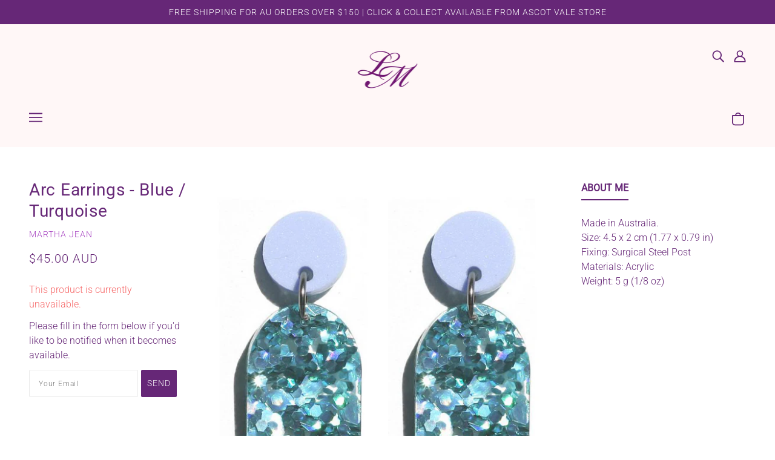

--- FILE ---
content_type: text/html; charset=utf-8
request_url: https://lisamelina.com/products/arc-earrings-violet-turquoise
body_size: 43451
content:
<!doctype html>
<!--[if (gt IE 9)|!(IE)]><!-->
  <html class="no-js" lang="en">
<!--<![endif]-->

  <head>
    <!-- Blockshop Theme - Version 6.3.0 by Troop Themes - http://troopthemes.com/ -->

    <meta charset="UTF-8">
    <meta http-equiv="X-UA-Compatible" content="IE=edge,chrome=1">
    <meta name="viewport" content="width=device-width, initial-scale=1.0, maximum-scale=5.0">
    
      <meta name="description" content="Made in Australia. Size: 4.5 x 2 cm (1.77 x 0.79 in) Fixing: Surgical Steel Post Materials: Acrylic Weight: 5 g (1/8 oz)">
    

    

<meta property="og:site_name" content="Lisa Melina">
<meta property="og:url" content="https://lisamelina.com/products/arc-earrings-violet-turquoise">
<meta property="og:title" content="Arc Earrings - Blue / Turquoise">
<meta property="og:type" content="product">
<meta property="og:description" content="Made in Australia. Size: 4.5 x 2 cm (1.77 x 0.79 in) Fixing: Surgical Steel Post Materials: Acrylic Weight: 5 g (1/8 oz)"><meta property="og:price:amount" content="45.00">
  <meta property="og:price:currency" content="AUD"><meta property="og:image" content="http://lisamelina.com/cdn/shop/products/ArcEarrings-Violet-Turquoise_1024x1024.jpg?v=1596617366">
<meta property="og:image:secure_url" content="http://lisamelina.com/cdn/shop/products/ArcEarrings-Violet-Turquoise_1024x1024.jpg?v=1596617366">

<meta name="twitter:site" content="@">
<meta name="twitter:card" content="summary_large_image">
<meta name="twitter:title" content="Arc Earrings - Blue / Turquoise">
<meta name="twitter:description" content="Made in Australia. Size: 4.5 x 2 cm (1.77 x 0.79 in) Fixing: Surgical Steel Post Materials: Acrylic Weight: 5 g (1/8 oz)">


    <link rel="canonical" href="https://lisamelina.com/products/arc-earrings-violet-turquoise">
    <link rel="preconnect" href="https://cdn.shopify.com">

    
      <link rel="shortcut icon" href="//lisamelina.com/cdn/shop/files/LM_Logo_Colour_x70_a3b6f3f7-fa79-4728-a9f9-68c06cf76589_32x32.png?v=1641212030" type="image/png">
    

    
      <title>Arc Earrings - Blue / Turquoise | Lisa Melina</title>
    

    <script>window.performance && window.performance.mark && window.performance.mark('shopify.content_for_header.start');</script><meta id="shopify-digital-wallet" name="shopify-digital-wallet" content="/35893149834/digital_wallets/dialog">
<meta name="shopify-checkout-api-token" content="a3fe8787e13ed84919c48988d05316d9">
<meta id="in-context-paypal-metadata" data-shop-id="35893149834" data-venmo-supported="false" data-environment="production" data-locale="en_US" data-paypal-v4="true" data-currency="AUD">
<link rel="alternate" type="application/json+oembed" href="https://lisamelina.com/products/arc-earrings-violet-turquoise.oembed">
<script async="async" src="/checkouts/internal/preloads.js?locale=en-AU"></script>
<link rel="preconnect" href="https://shop.app" crossorigin="anonymous">
<script async="async" src="https://shop.app/checkouts/internal/preloads.js?locale=en-AU&shop_id=35893149834" crossorigin="anonymous"></script>
<script id="shopify-features" type="application/json">{"accessToken":"a3fe8787e13ed84919c48988d05316d9","betas":["rich-media-storefront-analytics"],"domain":"lisamelina.com","predictiveSearch":true,"shopId":35893149834,"locale":"en"}</script>
<script>var Shopify = Shopify || {};
Shopify.shop = "lisa-melina.myshopify.com";
Shopify.locale = "en";
Shopify.currency = {"active":"AUD","rate":"1.0"};
Shopify.country = "AU";
Shopify.theme = {"name":"JCI DIGITAL Website - BLOCKSHOP","id":102768771226,"schema_name":"Blockshop","schema_version":"6.3.0","theme_store_id":null,"role":"main"};
Shopify.theme.handle = "null";
Shopify.theme.style = {"id":null,"handle":null};
Shopify.cdnHost = "lisamelina.com/cdn";
Shopify.routes = Shopify.routes || {};
Shopify.routes.root = "/";</script>
<script type="module">!function(o){(o.Shopify=o.Shopify||{}).modules=!0}(window);</script>
<script>!function(o){function n(){var o=[];function n(){o.push(Array.prototype.slice.apply(arguments))}return n.q=o,n}var t=o.Shopify=o.Shopify||{};t.loadFeatures=n(),t.autoloadFeatures=n()}(window);</script>
<script>
  window.ShopifyPay = window.ShopifyPay || {};
  window.ShopifyPay.apiHost = "shop.app\/pay";
  window.ShopifyPay.redirectState = null;
</script>
<script id="shop-js-analytics" type="application/json">{"pageType":"product"}</script>
<script defer="defer" async type="module" src="//lisamelina.com/cdn/shopifycloud/shop-js/modules/v2/client.init-shop-cart-sync_BN7fPSNr.en.esm.js"></script>
<script defer="defer" async type="module" src="//lisamelina.com/cdn/shopifycloud/shop-js/modules/v2/chunk.common_Cbph3Kss.esm.js"></script>
<script defer="defer" async type="module" src="//lisamelina.com/cdn/shopifycloud/shop-js/modules/v2/chunk.modal_DKumMAJ1.esm.js"></script>
<script type="module">
  await import("//lisamelina.com/cdn/shopifycloud/shop-js/modules/v2/client.init-shop-cart-sync_BN7fPSNr.en.esm.js");
await import("//lisamelina.com/cdn/shopifycloud/shop-js/modules/v2/chunk.common_Cbph3Kss.esm.js");
await import("//lisamelina.com/cdn/shopifycloud/shop-js/modules/v2/chunk.modal_DKumMAJ1.esm.js");

  window.Shopify.SignInWithShop?.initShopCartSync?.({"fedCMEnabled":true,"windoidEnabled":true});

</script>
<script>
  window.Shopify = window.Shopify || {};
  if (!window.Shopify.featureAssets) window.Shopify.featureAssets = {};
  window.Shopify.featureAssets['shop-js'] = {"shop-cart-sync":["modules/v2/client.shop-cart-sync_CJVUk8Jm.en.esm.js","modules/v2/chunk.common_Cbph3Kss.esm.js","modules/v2/chunk.modal_DKumMAJ1.esm.js"],"init-fed-cm":["modules/v2/client.init-fed-cm_7Fvt41F4.en.esm.js","modules/v2/chunk.common_Cbph3Kss.esm.js","modules/v2/chunk.modal_DKumMAJ1.esm.js"],"init-shop-email-lookup-coordinator":["modules/v2/client.init-shop-email-lookup-coordinator_Cc088_bR.en.esm.js","modules/v2/chunk.common_Cbph3Kss.esm.js","modules/v2/chunk.modal_DKumMAJ1.esm.js"],"init-windoid":["modules/v2/client.init-windoid_hPopwJRj.en.esm.js","modules/v2/chunk.common_Cbph3Kss.esm.js","modules/v2/chunk.modal_DKumMAJ1.esm.js"],"shop-button":["modules/v2/client.shop-button_B0jaPSNF.en.esm.js","modules/v2/chunk.common_Cbph3Kss.esm.js","modules/v2/chunk.modal_DKumMAJ1.esm.js"],"shop-cash-offers":["modules/v2/client.shop-cash-offers_DPIskqss.en.esm.js","modules/v2/chunk.common_Cbph3Kss.esm.js","modules/v2/chunk.modal_DKumMAJ1.esm.js"],"shop-toast-manager":["modules/v2/client.shop-toast-manager_CK7RT69O.en.esm.js","modules/v2/chunk.common_Cbph3Kss.esm.js","modules/v2/chunk.modal_DKumMAJ1.esm.js"],"init-shop-cart-sync":["modules/v2/client.init-shop-cart-sync_BN7fPSNr.en.esm.js","modules/v2/chunk.common_Cbph3Kss.esm.js","modules/v2/chunk.modal_DKumMAJ1.esm.js"],"init-customer-accounts-sign-up":["modules/v2/client.init-customer-accounts-sign-up_CfPf4CXf.en.esm.js","modules/v2/client.shop-login-button_DeIztwXF.en.esm.js","modules/v2/chunk.common_Cbph3Kss.esm.js","modules/v2/chunk.modal_DKumMAJ1.esm.js"],"pay-button":["modules/v2/client.pay-button_CgIwFSYN.en.esm.js","modules/v2/chunk.common_Cbph3Kss.esm.js","modules/v2/chunk.modal_DKumMAJ1.esm.js"],"init-customer-accounts":["modules/v2/client.init-customer-accounts_DQ3x16JI.en.esm.js","modules/v2/client.shop-login-button_DeIztwXF.en.esm.js","modules/v2/chunk.common_Cbph3Kss.esm.js","modules/v2/chunk.modal_DKumMAJ1.esm.js"],"avatar":["modules/v2/client.avatar_BTnouDA3.en.esm.js"],"init-shop-for-new-customer-accounts":["modules/v2/client.init-shop-for-new-customer-accounts_CsZy_esa.en.esm.js","modules/v2/client.shop-login-button_DeIztwXF.en.esm.js","modules/v2/chunk.common_Cbph3Kss.esm.js","modules/v2/chunk.modal_DKumMAJ1.esm.js"],"shop-follow-button":["modules/v2/client.shop-follow-button_BRMJjgGd.en.esm.js","modules/v2/chunk.common_Cbph3Kss.esm.js","modules/v2/chunk.modal_DKumMAJ1.esm.js"],"checkout-modal":["modules/v2/client.checkout-modal_B9Drz_yf.en.esm.js","modules/v2/chunk.common_Cbph3Kss.esm.js","modules/v2/chunk.modal_DKumMAJ1.esm.js"],"shop-login-button":["modules/v2/client.shop-login-button_DeIztwXF.en.esm.js","modules/v2/chunk.common_Cbph3Kss.esm.js","modules/v2/chunk.modal_DKumMAJ1.esm.js"],"lead-capture":["modules/v2/client.lead-capture_DXYzFM3R.en.esm.js","modules/v2/chunk.common_Cbph3Kss.esm.js","modules/v2/chunk.modal_DKumMAJ1.esm.js"],"shop-login":["modules/v2/client.shop-login_CA5pJqmO.en.esm.js","modules/v2/chunk.common_Cbph3Kss.esm.js","modules/v2/chunk.modal_DKumMAJ1.esm.js"],"payment-terms":["modules/v2/client.payment-terms_BxzfvcZJ.en.esm.js","modules/v2/chunk.common_Cbph3Kss.esm.js","modules/v2/chunk.modal_DKumMAJ1.esm.js"]};
</script>
<script>(function() {
  var isLoaded = false;
  function asyncLoad() {
    if (isLoaded) return;
    isLoaded = true;
    var urls = ["https:\/\/chimpstatic.com\/mcjs-connected\/js\/users\/8161c11aef5d195b707052397\/73a2a500a02106785076ffea5.js?shop=lisa-melina.myshopify.com","\/\/cdn.shopify.com\/proxy\/6a92f18d6a1b90b526a489bcf9aa3f3f88883d9530eb72d042c58ec1a0b87cbd\/pdfflipbook.com\/script\/shopify\/?shop=lisa-melina.myshopify.com\u0026sp-cache-control=cHVibGljLCBtYXgtYWdlPTkwMA"];
    for (var i = 0; i < urls.length; i++) {
      var s = document.createElement('script');
      s.type = 'text/javascript';
      s.async = true;
      s.src = urls[i];
      var x = document.getElementsByTagName('script')[0];
      x.parentNode.insertBefore(s, x);
    }
  };
  if(window.attachEvent) {
    window.attachEvent('onload', asyncLoad);
  } else {
    window.addEventListener('load', asyncLoad, false);
  }
})();</script>
<script id="__st">var __st={"a":35893149834,"offset":39600,"reqid":"791483bd-d64e-4eab-8862-de00818a7aea-1769878357","pageurl":"lisamelina.com\/products\/arc-earrings-violet-turquoise","u":"fb8a4d6e5133","p":"product","rtyp":"product","rid":5122347073674};</script>
<script>window.ShopifyPaypalV4VisibilityTracking = true;</script>
<script id="captcha-bootstrap">!function(){'use strict';const t='contact',e='account',n='new_comment',o=[[t,t],['blogs',n],['comments',n],[t,'customer']],c=[[e,'customer_login'],[e,'guest_login'],[e,'recover_customer_password'],[e,'create_customer']],r=t=>t.map((([t,e])=>`form[action*='/${t}']:not([data-nocaptcha='true']) input[name='form_type'][value='${e}']`)).join(','),a=t=>()=>t?[...document.querySelectorAll(t)].map((t=>t.form)):[];function s(){const t=[...o],e=r(t);return a(e)}const i='password',u='form_key',d=['recaptcha-v3-token','g-recaptcha-response','h-captcha-response',i],f=()=>{try{return window.sessionStorage}catch{return}},m='__shopify_v',_=t=>t.elements[u];function p(t,e,n=!1){try{const o=window.sessionStorage,c=JSON.parse(o.getItem(e)),{data:r}=function(t){const{data:e,action:n}=t;return t[m]||n?{data:e,action:n}:{data:t,action:n}}(c);for(const[e,n]of Object.entries(r))t.elements[e]&&(t.elements[e].value=n);n&&o.removeItem(e)}catch(o){console.error('form repopulation failed',{error:o})}}const l='form_type',E='cptcha';function T(t){t.dataset[E]=!0}const w=window,h=w.document,L='Shopify',v='ce_forms',y='captcha';let A=!1;((t,e)=>{const n=(g='f06e6c50-85a8-45c8-87d0-21a2b65856fe',I='https://cdn.shopify.com/shopifycloud/storefront-forms-hcaptcha/ce_storefront_forms_captcha_hcaptcha.v1.5.2.iife.js',D={infoText:'Protected by hCaptcha',privacyText:'Privacy',termsText:'Terms'},(t,e,n)=>{const o=w[L][v],c=o.bindForm;if(c)return c(t,g,e,D).then(n);var r;o.q.push([[t,g,e,D],n]),r=I,A||(h.body.append(Object.assign(h.createElement('script'),{id:'captcha-provider',async:!0,src:r})),A=!0)});var g,I,D;w[L]=w[L]||{},w[L][v]=w[L][v]||{},w[L][v].q=[],w[L][y]=w[L][y]||{},w[L][y].protect=function(t,e){n(t,void 0,e),T(t)},Object.freeze(w[L][y]),function(t,e,n,w,h,L){const[v,y,A,g]=function(t,e,n){const i=e?o:[],u=t?c:[],d=[...i,...u],f=r(d),m=r(i),_=r(d.filter((([t,e])=>n.includes(e))));return[a(f),a(m),a(_),s()]}(w,h,L),I=t=>{const e=t.target;return e instanceof HTMLFormElement?e:e&&e.form},D=t=>v().includes(t);t.addEventListener('submit',(t=>{const e=I(t);if(!e)return;const n=D(e)&&!e.dataset.hcaptchaBound&&!e.dataset.recaptchaBound,o=_(e),c=g().includes(e)&&(!o||!o.value);(n||c)&&t.preventDefault(),c&&!n&&(function(t){try{if(!f())return;!function(t){const e=f();if(!e)return;const n=_(t);if(!n)return;const o=n.value;o&&e.removeItem(o)}(t);const e=Array.from(Array(32),(()=>Math.random().toString(36)[2])).join('');!function(t,e){_(t)||t.append(Object.assign(document.createElement('input'),{type:'hidden',name:u})),t.elements[u].value=e}(t,e),function(t,e){const n=f();if(!n)return;const o=[...t.querySelectorAll(`input[type='${i}']`)].map((({name:t})=>t)),c=[...d,...o],r={};for(const[a,s]of new FormData(t).entries())c.includes(a)||(r[a]=s);n.setItem(e,JSON.stringify({[m]:1,action:t.action,data:r}))}(t,e)}catch(e){console.error('failed to persist form',e)}}(e),e.submit())}));const S=(t,e)=>{t&&!t.dataset[E]&&(n(t,e.some((e=>e===t))),T(t))};for(const o of['focusin','change'])t.addEventListener(o,(t=>{const e=I(t);D(e)&&S(e,y())}));const B=e.get('form_key'),M=e.get(l),P=B&&M;t.addEventListener('DOMContentLoaded',(()=>{const t=y();if(P)for(const e of t)e.elements[l].value===M&&p(e,B);[...new Set([...A(),...v().filter((t=>'true'===t.dataset.shopifyCaptcha))])].forEach((e=>S(e,t)))}))}(h,new URLSearchParams(w.location.search),n,t,e,['guest_login'])})(!0,!0)}();</script>
<script integrity="sha256-4kQ18oKyAcykRKYeNunJcIwy7WH5gtpwJnB7kiuLZ1E=" data-source-attribution="shopify.loadfeatures" defer="defer" src="//lisamelina.com/cdn/shopifycloud/storefront/assets/storefront/load_feature-a0a9edcb.js" crossorigin="anonymous"></script>
<script crossorigin="anonymous" defer="defer" src="//lisamelina.com/cdn/shopifycloud/storefront/assets/shopify_pay/storefront-65b4c6d7.js?v=20250812"></script>
<script data-source-attribution="shopify.dynamic_checkout.dynamic.init">var Shopify=Shopify||{};Shopify.PaymentButton=Shopify.PaymentButton||{isStorefrontPortableWallets:!0,init:function(){window.Shopify.PaymentButton.init=function(){};var t=document.createElement("script");t.src="https://lisamelina.com/cdn/shopifycloud/portable-wallets/latest/portable-wallets.en.js",t.type="module",document.head.appendChild(t)}};
</script>
<script data-source-attribution="shopify.dynamic_checkout.buyer_consent">
  function portableWalletsHideBuyerConsent(e){var t=document.getElementById("shopify-buyer-consent"),n=document.getElementById("shopify-subscription-policy-button");t&&n&&(t.classList.add("hidden"),t.setAttribute("aria-hidden","true"),n.removeEventListener("click",e))}function portableWalletsShowBuyerConsent(e){var t=document.getElementById("shopify-buyer-consent"),n=document.getElementById("shopify-subscription-policy-button");t&&n&&(t.classList.remove("hidden"),t.removeAttribute("aria-hidden"),n.addEventListener("click",e))}window.Shopify?.PaymentButton&&(window.Shopify.PaymentButton.hideBuyerConsent=portableWalletsHideBuyerConsent,window.Shopify.PaymentButton.showBuyerConsent=portableWalletsShowBuyerConsent);
</script>
<script data-source-attribution="shopify.dynamic_checkout.cart.bootstrap">document.addEventListener("DOMContentLoaded",(function(){function t(){return document.querySelector("shopify-accelerated-checkout-cart, shopify-accelerated-checkout")}if(t())Shopify.PaymentButton.init();else{new MutationObserver((function(e,n){t()&&(Shopify.PaymentButton.init(),n.disconnect())})).observe(document.body,{childList:!0,subtree:!0})}}));
</script>
<link id="shopify-accelerated-checkout-styles" rel="stylesheet" media="screen" href="https://lisamelina.com/cdn/shopifycloud/portable-wallets/latest/accelerated-checkout-backwards-compat.css" crossorigin="anonymous">
<style id="shopify-accelerated-checkout-cart">
        #shopify-buyer-consent {
  margin-top: 1em;
  display: inline-block;
  width: 100%;
}

#shopify-buyer-consent.hidden {
  display: none;
}

#shopify-subscription-policy-button {
  background: none;
  border: none;
  padding: 0;
  text-decoration: underline;
  font-size: inherit;
  cursor: pointer;
}

#shopify-subscription-policy-button::before {
  box-shadow: none;
}

      </style>

<script>window.performance && window.performance.mark && window.performance.mark('shopify.content_for_header.end');</script>

    








<style>
  
  @font-face {
  font-family: Roboto;
  font-weight: 400;
  font-style: normal;
  font-display: swap;
  src: url("//lisamelina.com/cdn/fonts/roboto/roboto_n4.2019d890f07b1852f56ce63ba45b2db45d852cba.woff2") format("woff2"),
       url("//lisamelina.com/cdn/fonts/roboto/roboto_n4.238690e0007583582327135619c5f7971652fa9d.woff") format("woff");
}


  
  
    @font-face {
  font-family: Roboto;
  font-weight: 400;
  font-style: normal;
  font-display: swap;
  src: url("//lisamelina.com/cdn/fonts/roboto/roboto_n4.2019d890f07b1852f56ce63ba45b2db45d852cba.woff2") format("woff2"),
       url("//lisamelina.com/cdn/fonts/roboto/roboto_n4.238690e0007583582327135619c5f7971652fa9d.woff") format("woff");
}

  

  
  @font-face {
  font-family: Roboto;
  font-weight: 300;
  font-style: normal;
  font-display: swap;
  src: url("//lisamelina.com/cdn/fonts/roboto/roboto_n3.9ac06d5955eb603264929711f38e40623ddc14db.woff2") format("woff2"),
       url("//lisamelina.com/cdn/fonts/roboto/roboto_n3.797df4bf78042ba6106158fcf6a8d0e116fbfdae.woff") format("woff");
}


  
  
    @font-face {
  font-family: Roboto;
  font-weight: 400;
  font-style: normal;
  font-display: swap;
  src: url("//lisamelina.com/cdn/fonts/roboto/roboto_n4.2019d890f07b1852f56ce63ba45b2db45d852cba.woff2") format("woff2"),
       url("//lisamelina.com/cdn/fonts/roboto/roboto_n4.238690e0007583582327135619c5f7971652fa9d.woff") format("woff");
}

  

  
  @font-face {
  font-family: Roboto;
  font-weight: 300;
  font-style: normal;
  font-display: swap;
  src: url("//lisamelina.com/cdn/fonts/roboto/roboto_n3.9ac06d5955eb603264929711f38e40623ddc14db.woff2") format("woff2"),
       url("//lisamelina.com/cdn/fonts/roboto/roboto_n3.797df4bf78042ba6106158fcf6a8d0e116fbfdae.woff") format("woff");
}


  
  
    @font-face {
  font-family: Roboto;
  font-weight: 400;
  font-style: normal;
  font-display: swap;
  src: url("//lisamelina.com/cdn/fonts/roboto/roboto_n4.2019d890f07b1852f56ce63ba45b2db45d852cba.woff2") format("woff2"),
       url("//lisamelina.com/cdn/fonts/roboto/roboto_n4.238690e0007583582327135619c5f7971652fa9d.woff") format("woff");
}

  

  
  
    @font-face {
  font-family: Roboto;
  font-weight: 300;
  font-style: italic;
  font-display: swap;
  src: url("//lisamelina.com/cdn/fonts/roboto/roboto_i3.7ba64865c0576ce320cbaa5e1e04a91d9daa2d3a.woff2") format("woff2"),
       url("//lisamelina.com/cdn/fonts/roboto/roboto_i3.d974836b0cbb56a5fb4f6622c83b31968fe4c5d0.woff") format("woff");
}

  

  
  
    @font-face {
  font-family: Roboto;
  font-weight: 400;
  font-style: italic;
  font-display: swap;
  src: url("//lisamelina.com/cdn/fonts/roboto/roboto_i4.57ce898ccda22ee84f49e6b57ae302250655e2d4.woff2") format("woff2"),
       url("//lisamelina.com/cdn/fonts/roboto/roboto_i4.b21f3bd061cbcb83b824ae8c7671a82587b264bf.woff") format("woff");
}

  
</style>


    <style>
  :root {
    
  --font--section-heading--size: 28px;
  --font--block-heading--size: 20px;
  --font--heading--uppercase: normal;
  --font--paragraph--size: 16px;

  --font--heading--family: Roboto, sans-serif;
  --font--heading--weight: 400;
  --font--heading--normal-weight: 400;
  --font--heading--style: normal;

  --font--accent--family: Roboto, sans-serif;
  --font--accent--weight: 300;
  --font--accent--style: normal;

  --font--paragraph--family: Roboto, sans-serif;
  --font--paragraph--weight: 300;
  --font--paragraph--style: normal;
  --font--bolder-paragraph--weight: 400;

  --image--loading-animation: url('//lisamelina.com/cdn/shop/t/7/assets/AjaxLoader.gif?v=66431031005733996371592889759');
  --image--grabbing-icon: url('//lisamelina.com/cdn/shop/t/7/assets/grabbing.png?v=162995541551579154171592889766');



    --image--popup: url('//lisamelina.com/cdn/shopifycloud/storefront/assets/no-image-2048-a2addb12_1200x.gif');

    --color--accent: #662777;
    --color-text: #662777;
    --color-page-bg: #ffffff;
    --color-panel-bg: #f7f7f7;
    --color-badge-bdr: rgba(102, 39, 119, 0.05);
    --color-border: #ebebeb;
    --color-error: #f66767;
    --color-button: #ffffff;
    --color-button-bg: #662777;
    --color--body--light: #a53fc0;
    --color--alternative: #ffffff;
    --color-header: #662777;
    --color-header-bg: #fff7f7;
    --color-menubar: #662777;
    --color-cart: #662777;
    --color-footer: #662777;
    --color-footer-bg: #fff7f7;
    --color-slider-caption: #272727;
    --color-slider-caption-bg: #ffffff;
    --color-slider-button: #f7f7f7;
    --color-slider-button-bg: #662777;
    --color-slider-button-hover-bg: #474747;
    --color-slider-nav: #272727;
    --color-product-slider-bg: #ffffff;
    --color-featured-promo-bg: #f7f7f7;
    --color-social-feed-bg: #ffffff;
    --color-grid-sale: #ffffff;
    --color-grid-sale-bg: #272727;
    --color-grid-sold-out: #ffffff;
    --color-grid-sold-out-bg: #cccccc;
    --color-tabs-accordions: #ebebeb;
  }
</style>

    <link href="//lisamelina.com/cdn/shop/t/7/assets/theme.scss.css?v=159787030887823507651600302307" rel="stylesheet" type="text/css" media="all" />
    <link href="//lisamelina.com/cdn/shop/t/7/assets/theme--customizations.scss.css?v=136306746722091543541592889870" rel="stylesheet" type="text/css" media="all" />

    <script>
  var general_external_links_enabled = true,
  general_scroll_to_active_item = true,
  shop_url = 'https://lisamelina.com',
  shop_money_format = '${{amount}} AUD',
  popup_config = {
    enabled               : false,
    test_mode             : false,
    newsletter_enabled    : true,
    social_icons_enabled  : true,
    show_image_enabled    : '',
    image_link            : "",
    seconds_until         : 3,

    
    

    page_content          : '',
    days_until            : '7',
    storage_key           : 'troop_popup_storage'
  };

  popup_config.show_image_enabled = popup_config.show_image_enabled > 0 ? true : false;

  // newer naming convention
  var theme = {};
  theme.settings = {};
  theme.translations = {};
  theme.classes = {};
  theme.utils = {};
  theme.urls = {};
  theme.templates = {};
  theme.partials = {};

  theme.settings.cart_type = 'drawer';
  theme.translations.newsletter_email_blank = 'Email field is blank';
  theme.translations.cart_item = 'Item';
  theme.translations.cart_items = 'Items';
  theme.preload_image = '//lisamelina.com/cdn/shop/t/7/assets/popup.jpg?v=942';
  theme.urls.cart = '/cart';
  theme.urls.collections = '/collections';
  theme.urls.product_recommendations = '/recommendations/products';
  theme.urls.search = '/search';

  // LazySizes
  window.lazySizesConfig = window.lazySizesConfig || {};
  window.lazySizesConfig.expand = 1200;
  window.lazySizesConfig.loadMode = 3;
  window.lazySizesConfig.ricTimeout = 50;
</script>

    <script src="//lisamelina.com/cdn/shop/t/7/assets/lazysizes.min.js?v=89211285363418916191592889767" type="text/javascript"></script>

    

    <script src="//lisamelina.com/cdn/shop/t/7/assets/theme.min.js?v=55545185890766886751600331947" type="text/javascript"></script>

  
<!--begin-bc-sf-filter-css-->
  <style data-id="bc-sf-filter-style" type="text/css">
      #bc-sf-filter-options-wrapper .bc-sf-filter-option-block .bc-sf-filter-block-title h3,
      #bc-sf-filter-tree-h .bc-sf-filter-option-block .bc-sf-filter-block-title a {color: rgba(102,39,119,1) !important;font-weight: 300 !important;font-family: Roboto !important;}
    
     .bc-sf-filter-option-block .bc-sf-filter-block-title h3>span:before {border-top-color: rgba(102,39,119,1) !important;}
      .bc-sf-filter-option-block .bc-sf-filter-block-title h3>span.up:before {border-bottom-color: rgba(102,39,119,1) !important;}
    
      #bc-sf-filter-options-wrapper .bc-sf-filter-option-block .bc-sf-filter-block-content ul li a,
      #bc-sf-filter-tree-h .bc-sf-filter-option-block .bc-sf-filter-block-content ul li a,
      .bc-sf-filter-option-block-sub_category .bc-sf-filter-block-content ul li h3 a,
      .bc-sf-filter-selection-wrapper .bc-sf-filter-selected-items .selected-item>a,
      .bc-sf-filter-selection-wrapper .bc-sf-filter-block-title h3,
      .bc-sf-filter-clear, 
      .bc-sf-filter-clear-all{color: rgba(102,39,119,1) !important;font-family: Roboto !important;}
    
      .bc-sf-filter-option-block-sub_category .bc-sf-filter-option-single-list li span.sub-icon:before {border-top-color: rgba(102,39,119,1) !important;}
      .bc-sf-filter-option-block-sub_category .bc-sf-filter-option-single-list li span.sub-icon.sub-up:before {border-bottom-color: rgba(102,39,119,1) !important;}

      #bc-sf-filter-tree-mobile button {color: rgba(102,39,119,1) !important;font-weight: 300 !important;font-family: Roboto !important;background: rgba(255,247,247,1) !important;}
    </style><link href="//lisamelina.com/cdn/shop/t/7/assets/bc-sf-filter.scss.css?v=104530001438134847991700743777" rel="stylesheet" type="text/css" media="all" />
<!--end-bc-sf-filter-css-->



<!-- "snippets/sca-quick-view-init.liquid" was not rendered, the associated app was uninstalled -->
 <link href="https://monorail-edge.shopifysvc.com" rel="dns-prefetch">
<script>(function(){if ("sendBeacon" in navigator && "performance" in window) {try {var session_token_from_headers = performance.getEntriesByType('navigation')[0].serverTiming.find(x => x.name == '_s').description;} catch {var session_token_from_headers = undefined;}var session_cookie_matches = document.cookie.match(/_shopify_s=([^;]*)/);var session_token_from_cookie = session_cookie_matches && session_cookie_matches.length === 2 ? session_cookie_matches[1] : "";var session_token = session_token_from_headers || session_token_from_cookie || "";function handle_abandonment_event(e) {var entries = performance.getEntries().filter(function(entry) {return /monorail-edge.shopifysvc.com/.test(entry.name);});if (!window.abandonment_tracked && entries.length === 0) {window.abandonment_tracked = true;var currentMs = Date.now();var navigation_start = performance.timing.navigationStart;var payload = {shop_id: 35893149834,url: window.location.href,navigation_start,duration: currentMs - navigation_start,session_token,page_type: "product"};window.navigator.sendBeacon("https://monorail-edge.shopifysvc.com/v1/produce", JSON.stringify({schema_id: "online_store_buyer_site_abandonment/1.1",payload: payload,metadata: {event_created_at_ms: currentMs,event_sent_at_ms: currentMs}}));}}window.addEventListener('pagehide', handle_abandonment_event);}}());</script>
<script id="web-pixels-manager-setup">(function e(e,d,r,n,o){if(void 0===o&&(o={}),!Boolean(null===(a=null===(i=window.Shopify)||void 0===i?void 0:i.analytics)||void 0===a?void 0:a.replayQueue)){var i,a;window.Shopify=window.Shopify||{};var t=window.Shopify;t.analytics=t.analytics||{};var s=t.analytics;s.replayQueue=[],s.publish=function(e,d,r){return s.replayQueue.push([e,d,r]),!0};try{self.performance.mark("wpm:start")}catch(e){}var l=function(){var e={modern:/Edge?\/(1{2}[4-9]|1[2-9]\d|[2-9]\d{2}|\d{4,})\.\d+(\.\d+|)|Firefox\/(1{2}[4-9]|1[2-9]\d|[2-9]\d{2}|\d{4,})\.\d+(\.\d+|)|Chrom(ium|e)\/(9{2}|\d{3,})\.\d+(\.\d+|)|(Maci|X1{2}).+ Version\/(15\.\d+|(1[6-9]|[2-9]\d|\d{3,})\.\d+)([,.]\d+|)( \(\w+\)|)( Mobile\/\w+|) Safari\/|Chrome.+OPR\/(9{2}|\d{3,})\.\d+\.\d+|(CPU[ +]OS|iPhone[ +]OS|CPU[ +]iPhone|CPU IPhone OS|CPU iPad OS)[ +]+(15[._]\d+|(1[6-9]|[2-9]\d|\d{3,})[._]\d+)([._]\d+|)|Android:?[ /-](13[3-9]|1[4-9]\d|[2-9]\d{2}|\d{4,})(\.\d+|)(\.\d+|)|Android.+Firefox\/(13[5-9]|1[4-9]\d|[2-9]\d{2}|\d{4,})\.\d+(\.\d+|)|Android.+Chrom(ium|e)\/(13[3-9]|1[4-9]\d|[2-9]\d{2}|\d{4,})\.\d+(\.\d+|)|SamsungBrowser\/([2-9]\d|\d{3,})\.\d+/,legacy:/Edge?\/(1[6-9]|[2-9]\d|\d{3,})\.\d+(\.\d+|)|Firefox\/(5[4-9]|[6-9]\d|\d{3,})\.\d+(\.\d+|)|Chrom(ium|e)\/(5[1-9]|[6-9]\d|\d{3,})\.\d+(\.\d+|)([\d.]+$|.*Safari\/(?![\d.]+ Edge\/[\d.]+$))|(Maci|X1{2}).+ Version\/(10\.\d+|(1[1-9]|[2-9]\d|\d{3,})\.\d+)([,.]\d+|)( \(\w+\)|)( Mobile\/\w+|) Safari\/|Chrome.+OPR\/(3[89]|[4-9]\d|\d{3,})\.\d+\.\d+|(CPU[ +]OS|iPhone[ +]OS|CPU[ +]iPhone|CPU IPhone OS|CPU iPad OS)[ +]+(10[._]\d+|(1[1-9]|[2-9]\d|\d{3,})[._]\d+)([._]\d+|)|Android:?[ /-](13[3-9]|1[4-9]\d|[2-9]\d{2}|\d{4,})(\.\d+|)(\.\d+|)|Mobile Safari.+OPR\/([89]\d|\d{3,})\.\d+\.\d+|Android.+Firefox\/(13[5-9]|1[4-9]\d|[2-9]\d{2}|\d{4,})\.\d+(\.\d+|)|Android.+Chrom(ium|e)\/(13[3-9]|1[4-9]\d|[2-9]\d{2}|\d{4,})\.\d+(\.\d+|)|Android.+(UC? ?Browser|UCWEB|U3)[ /]?(15\.([5-9]|\d{2,})|(1[6-9]|[2-9]\d|\d{3,})\.\d+)\.\d+|SamsungBrowser\/(5\.\d+|([6-9]|\d{2,})\.\d+)|Android.+MQ{2}Browser\/(14(\.(9|\d{2,})|)|(1[5-9]|[2-9]\d|\d{3,})(\.\d+|))(\.\d+|)|K[Aa][Ii]OS\/(3\.\d+|([4-9]|\d{2,})\.\d+)(\.\d+|)/},d=e.modern,r=e.legacy,n=navigator.userAgent;return n.match(d)?"modern":n.match(r)?"legacy":"unknown"}(),u="modern"===l?"modern":"legacy",c=(null!=n?n:{modern:"",legacy:""})[u],f=function(e){return[e.baseUrl,"/wpm","/b",e.hashVersion,"modern"===e.buildTarget?"m":"l",".js"].join("")}({baseUrl:d,hashVersion:r,buildTarget:u}),m=function(e){var d=e.version,r=e.bundleTarget,n=e.surface,o=e.pageUrl,i=e.monorailEndpoint;return{emit:function(e){var a=e.status,t=e.errorMsg,s=(new Date).getTime(),l=JSON.stringify({metadata:{event_sent_at_ms:s},events:[{schema_id:"web_pixels_manager_load/3.1",payload:{version:d,bundle_target:r,page_url:o,status:a,surface:n,error_msg:t},metadata:{event_created_at_ms:s}}]});if(!i)return console&&console.warn&&console.warn("[Web Pixels Manager] No Monorail endpoint provided, skipping logging."),!1;try{return self.navigator.sendBeacon.bind(self.navigator)(i,l)}catch(e){}var u=new XMLHttpRequest;try{return u.open("POST",i,!0),u.setRequestHeader("Content-Type","text/plain"),u.send(l),!0}catch(e){return console&&console.warn&&console.warn("[Web Pixels Manager] Got an unhandled error while logging to Monorail."),!1}}}}({version:r,bundleTarget:l,surface:e.surface,pageUrl:self.location.href,monorailEndpoint:e.monorailEndpoint});try{o.browserTarget=l,function(e){var d=e.src,r=e.async,n=void 0===r||r,o=e.onload,i=e.onerror,a=e.sri,t=e.scriptDataAttributes,s=void 0===t?{}:t,l=document.createElement("script"),u=document.querySelector("head"),c=document.querySelector("body");if(l.async=n,l.src=d,a&&(l.integrity=a,l.crossOrigin="anonymous"),s)for(var f in s)if(Object.prototype.hasOwnProperty.call(s,f))try{l.dataset[f]=s[f]}catch(e){}if(o&&l.addEventListener("load",o),i&&l.addEventListener("error",i),u)u.appendChild(l);else{if(!c)throw new Error("Did not find a head or body element to append the script");c.appendChild(l)}}({src:f,async:!0,onload:function(){if(!function(){var e,d;return Boolean(null===(d=null===(e=window.Shopify)||void 0===e?void 0:e.analytics)||void 0===d?void 0:d.initialized)}()){var d=window.webPixelsManager.init(e)||void 0;if(d){var r=window.Shopify.analytics;r.replayQueue.forEach((function(e){var r=e[0],n=e[1],o=e[2];d.publishCustomEvent(r,n,o)})),r.replayQueue=[],r.publish=d.publishCustomEvent,r.visitor=d.visitor,r.initialized=!0}}},onerror:function(){return m.emit({status:"failed",errorMsg:"".concat(f," has failed to load")})},sri:function(e){var d=/^sha384-[A-Za-z0-9+/=]+$/;return"string"==typeof e&&d.test(e)}(c)?c:"",scriptDataAttributes:o}),m.emit({status:"loading"})}catch(e){m.emit({status:"failed",errorMsg:(null==e?void 0:e.message)||"Unknown error"})}}})({shopId: 35893149834,storefrontBaseUrl: "https://lisamelina.com",extensionsBaseUrl: "https://extensions.shopifycdn.com/cdn/shopifycloud/web-pixels-manager",monorailEndpoint: "https://monorail-edge.shopifysvc.com/unstable/produce_batch",surface: "storefront-renderer",enabledBetaFlags: ["2dca8a86"],webPixelsConfigList: [{"id":"245792950","configuration":"{\"pixel_id\":\"621207812091578\",\"pixel_type\":\"facebook_pixel\",\"metaapp_system_user_token\":\"-\"}","eventPayloadVersion":"v1","runtimeContext":"OPEN","scriptVersion":"ca16bc87fe92b6042fbaa3acc2fbdaa6","type":"APP","apiClientId":2329312,"privacyPurposes":["ANALYTICS","MARKETING","SALE_OF_DATA"],"dataSharingAdjustments":{"protectedCustomerApprovalScopes":["read_customer_address","read_customer_email","read_customer_name","read_customer_personal_data","read_customer_phone"]}},{"id":"shopify-app-pixel","configuration":"{}","eventPayloadVersion":"v1","runtimeContext":"STRICT","scriptVersion":"0450","apiClientId":"shopify-pixel","type":"APP","privacyPurposes":["ANALYTICS","MARKETING"]},{"id":"shopify-custom-pixel","eventPayloadVersion":"v1","runtimeContext":"LAX","scriptVersion":"0450","apiClientId":"shopify-pixel","type":"CUSTOM","privacyPurposes":["ANALYTICS","MARKETING"]}],isMerchantRequest: false,initData: {"shop":{"name":"Lisa Melina","paymentSettings":{"currencyCode":"AUD"},"myshopifyDomain":"lisa-melina.myshopify.com","countryCode":"AU","storefrontUrl":"https:\/\/lisamelina.com"},"customer":null,"cart":null,"checkout":null,"productVariants":[{"price":{"amount":45.0,"currencyCode":"AUD"},"product":{"title":"Arc Earrings - Blue \/ Turquoise","vendor":"Martha Jean","id":"5122347073674","untranslatedTitle":"Arc Earrings - Blue \/ Turquoise","url":"\/products\/arc-earrings-violet-turquoise","type":"Earrings"},"id":"33980228927626","image":{"src":"\/\/lisamelina.com\/cdn\/shop\/products\/ArcEarrings-Violet-Turquoise.jpg?v=1596617366"},"sku":"","title":"Default Title","untranslatedTitle":"Default Title"}],"purchasingCompany":null},},"https://lisamelina.com/cdn","1d2a099fw23dfb22ep557258f5m7a2edbae",{"modern":"","legacy":""},{"shopId":"35893149834","storefrontBaseUrl":"https:\/\/lisamelina.com","extensionBaseUrl":"https:\/\/extensions.shopifycdn.com\/cdn\/shopifycloud\/web-pixels-manager","surface":"storefront-renderer","enabledBetaFlags":"[\"2dca8a86\"]","isMerchantRequest":"false","hashVersion":"1d2a099fw23dfb22ep557258f5m7a2edbae","publish":"custom","events":"[[\"page_viewed\",{}],[\"product_viewed\",{\"productVariant\":{\"price\":{\"amount\":45.0,\"currencyCode\":\"AUD\"},\"product\":{\"title\":\"Arc Earrings - Blue \/ Turquoise\",\"vendor\":\"Martha Jean\",\"id\":\"5122347073674\",\"untranslatedTitle\":\"Arc Earrings - Blue \/ Turquoise\",\"url\":\"\/products\/arc-earrings-violet-turquoise\",\"type\":\"Earrings\"},\"id\":\"33980228927626\",\"image\":{\"src\":\"\/\/lisamelina.com\/cdn\/shop\/products\/ArcEarrings-Violet-Turquoise.jpg?v=1596617366\"},\"sku\":\"\",\"title\":\"Default Title\",\"untranslatedTitle\":\"Default Title\"}}]]"});</script><script>
  window.ShopifyAnalytics = window.ShopifyAnalytics || {};
  window.ShopifyAnalytics.meta = window.ShopifyAnalytics.meta || {};
  window.ShopifyAnalytics.meta.currency = 'AUD';
  var meta = {"product":{"id":5122347073674,"gid":"gid:\/\/shopify\/Product\/5122347073674","vendor":"Martha Jean","type":"Earrings","handle":"arc-earrings-violet-turquoise","variants":[{"id":33980228927626,"price":4500,"name":"Arc Earrings - Blue \/ Turquoise","public_title":null,"sku":""}],"remote":false},"page":{"pageType":"product","resourceType":"product","resourceId":5122347073674,"requestId":"791483bd-d64e-4eab-8862-de00818a7aea-1769878357"}};
  for (var attr in meta) {
    window.ShopifyAnalytics.meta[attr] = meta[attr];
  }
</script>
<script class="analytics">
  (function () {
    var customDocumentWrite = function(content) {
      var jquery = null;

      if (window.jQuery) {
        jquery = window.jQuery;
      } else if (window.Checkout && window.Checkout.$) {
        jquery = window.Checkout.$;
      }

      if (jquery) {
        jquery('body').append(content);
      }
    };

    var hasLoggedConversion = function(token) {
      if (token) {
        return document.cookie.indexOf('loggedConversion=' + token) !== -1;
      }
      return false;
    }

    var setCookieIfConversion = function(token) {
      if (token) {
        var twoMonthsFromNow = new Date(Date.now());
        twoMonthsFromNow.setMonth(twoMonthsFromNow.getMonth() + 2);

        document.cookie = 'loggedConversion=' + token + '; expires=' + twoMonthsFromNow;
      }
    }

    var trekkie = window.ShopifyAnalytics.lib = window.trekkie = window.trekkie || [];
    if (trekkie.integrations) {
      return;
    }
    trekkie.methods = [
      'identify',
      'page',
      'ready',
      'track',
      'trackForm',
      'trackLink'
    ];
    trekkie.factory = function(method) {
      return function() {
        var args = Array.prototype.slice.call(arguments);
        args.unshift(method);
        trekkie.push(args);
        return trekkie;
      };
    };
    for (var i = 0; i < trekkie.methods.length; i++) {
      var key = trekkie.methods[i];
      trekkie[key] = trekkie.factory(key);
    }
    trekkie.load = function(config) {
      trekkie.config = config || {};
      trekkie.config.initialDocumentCookie = document.cookie;
      var first = document.getElementsByTagName('script')[0];
      var script = document.createElement('script');
      script.type = 'text/javascript';
      script.onerror = function(e) {
        var scriptFallback = document.createElement('script');
        scriptFallback.type = 'text/javascript';
        scriptFallback.onerror = function(error) {
                var Monorail = {
      produce: function produce(monorailDomain, schemaId, payload) {
        var currentMs = new Date().getTime();
        var event = {
          schema_id: schemaId,
          payload: payload,
          metadata: {
            event_created_at_ms: currentMs,
            event_sent_at_ms: currentMs
          }
        };
        return Monorail.sendRequest("https://" + monorailDomain + "/v1/produce", JSON.stringify(event));
      },
      sendRequest: function sendRequest(endpointUrl, payload) {
        // Try the sendBeacon API
        if (window && window.navigator && typeof window.navigator.sendBeacon === 'function' && typeof window.Blob === 'function' && !Monorail.isIos12()) {
          var blobData = new window.Blob([payload], {
            type: 'text/plain'
          });

          if (window.navigator.sendBeacon(endpointUrl, blobData)) {
            return true;
          } // sendBeacon was not successful

        } // XHR beacon

        var xhr = new XMLHttpRequest();

        try {
          xhr.open('POST', endpointUrl);
          xhr.setRequestHeader('Content-Type', 'text/plain');
          xhr.send(payload);
        } catch (e) {
          console.log(e);
        }

        return false;
      },
      isIos12: function isIos12() {
        return window.navigator.userAgent.lastIndexOf('iPhone; CPU iPhone OS 12_') !== -1 || window.navigator.userAgent.lastIndexOf('iPad; CPU OS 12_') !== -1;
      }
    };
    Monorail.produce('monorail-edge.shopifysvc.com',
      'trekkie_storefront_load_errors/1.1',
      {shop_id: 35893149834,
      theme_id: 102768771226,
      app_name: "storefront",
      context_url: window.location.href,
      source_url: "//lisamelina.com/cdn/s/trekkie.storefront.c59ea00e0474b293ae6629561379568a2d7c4bba.min.js"});

        };
        scriptFallback.async = true;
        scriptFallback.src = '//lisamelina.com/cdn/s/trekkie.storefront.c59ea00e0474b293ae6629561379568a2d7c4bba.min.js';
        first.parentNode.insertBefore(scriptFallback, first);
      };
      script.async = true;
      script.src = '//lisamelina.com/cdn/s/trekkie.storefront.c59ea00e0474b293ae6629561379568a2d7c4bba.min.js';
      first.parentNode.insertBefore(script, first);
    };
    trekkie.load(
      {"Trekkie":{"appName":"storefront","development":false,"defaultAttributes":{"shopId":35893149834,"isMerchantRequest":null,"themeId":102768771226,"themeCityHash":"8205430211433710257","contentLanguage":"en","currency":"AUD","eventMetadataId":"3c7e35ed-d274-4791-8647-bc930ce3ad24"},"isServerSideCookieWritingEnabled":true,"monorailRegion":"shop_domain","enabledBetaFlags":["65f19447","b5387b81"]},"Session Attribution":{},"S2S":{"facebookCapiEnabled":true,"source":"trekkie-storefront-renderer","apiClientId":580111}}
    );

    var loaded = false;
    trekkie.ready(function() {
      if (loaded) return;
      loaded = true;

      window.ShopifyAnalytics.lib = window.trekkie;

      var originalDocumentWrite = document.write;
      document.write = customDocumentWrite;
      try { window.ShopifyAnalytics.merchantGoogleAnalytics.call(this); } catch(error) {};
      document.write = originalDocumentWrite;

      window.ShopifyAnalytics.lib.page(null,{"pageType":"product","resourceType":"product","resourceId":5122347073674,"requestId":"791483bd-d64e-4eab-8862-de00818a7aea-1769878357","shopifyEmitted":true});

      var match = window.location.pathname.match(/checkouts\/(.+)\/(thank_you|post_purchase)/)
      var token = match? match[1]: undefined;
      if (!hasLoggedConversion(token)) {
        setCookieIfConversion(token);
        window.ShopifyAnalytics.lib.track("Viewed Product",{"currency":"AUD","variantId":33980228927626,"productId":5122347073674,"productGid":"gid:\/\/shopify\/Product\/5122347073674","name":"Arc Earrings - Blue \/ Turquoise","price":"45.00","sku":"","brand":"Martha Jean","variant":null,"category":"Earrings","nonInteraction":true,"remote":false},undefined,undefined,{"shopifyEmitted":true});
      window.ShopifyAnalytics.lib.track("monorail:\/\/trekkie_storefront_viewed_product\/1.1",{"currency":"AUD","variantId":33980228927626,"productId":5122347073674,"productGid":"gid:\/\/shopify\/Product\/5122347073674","name":"Arc Earrings - Blue \/ Turquoise","price":"45.00","sku":"","brand":"Martha Jean","variant":null,"category":"Earrings","nonInteraction":true,"remote":false,"referer":"https:\/\/lisamelina.com\/products\/arc-earrings-violet-turquoise"});
      }
    });


        var eventsListenerScript = document.createElement('script');
        eventsListenerScript.async = true;
        eventsListenerScript.src = "//lisamelina.com/cdn/shopifycloud/storefront/assets/shop_events_listener-3da45d37.js";
        document.getElementsByTagName('head')[0].appendChild(eventsListenerScript);

})();</script>
<script
  defer
  src="https://lisamelina.com/cdn/shopifycloud/perf-kit/shopify-perf-kit-3.1.0.min.js"
  data-application="storefront-renderer"
  data-shop-id="35893149834"
  data-render-region="gcp-us-central1"
  data-page-type="product"
  data-theme-instance-id="102768771226"
  data-theme-name="Blockshop"
  data-theme-version="6.3.0"
  data-monorail-region="shop_domain"
  data-resource-timing-sampling-rate="10"
  data-shs="true"
  data-shs-beacon="true"
  data-shs-export-with-fetch="true"
  data-shs-logs-sample-rate="1"
  data-shs-beacon-endpoint="https://lisamelina.com/api/collect"
></script>
</head>

  <body class="page-arc-earrings-blue-turquoise template-product">

    <div
      class="off-canvas--viewport"
      data-js-class="OffCanvas"
      data-off-canvas--state="closed"
    >
      <div class="off-canvas--overlay"></div>
      <div class="off-canvas--close">
        
    <svg class="icon--root icon--cross" viewBox="0 0 20 20">
      <path d="M10 8.727L17.944.783l1.273 1.273L11.273 10l7.944 7.944-1.273 1.273L10 11.273l-7.944 7.944-1.273-1.273L8.727 10 .783 2.056 2.056.783 10 8.727z" fill-rule="nonzero" />
    </svg>

  
      </div>

      <div class="off-canvas--left-sidebar">
        <div class="mobile-nav--header">
  
    <div class="mobile-nav--search font--accent">
      <a href="/search">Search</a>
    </div>
  

  
    <div class="mobile-nav--login font--accent">
      
        
        

        
          <a href="/account/login" id="customer_login_link">View account</a>
        
      
    </div>
  
</div>

<div class="mobile-nav--menu font--accent"></div>

<div class="mobile-nav--localization"></div>
      </div>

      <div class="off-canvas--right-sidebar">
        
          

















<div
  class="cart--root"
  data-view="mobile"
  data-js-class="Cart"
  data-has-items="false"
>
  <div class="cart--header">
    <h1 class="cart--title font--section-heading">Your Cart</h1>
  </div>
  <form class="cart--form" action="/cart" method="post" novalidate="">

    
        <div class="cart--body">
          
          
        </div>
    

    <div class="cart--footer">
      
        <div class="cart--notes">
          <label for="cart-note" class="cart--notes--heading">Leave a note with your order</label>
          <textarea class="cart--notes--textarea"
                    id="cart-note"
                    name="note"></textarea>
        </div>
      
      <div class="cart--totals"><!-- Final cart total -->
        <div class="cart--total">
          <div class="font--block-heading">Total</div>
          <div class="cart--total--price font--accent money">
            $0.00 AUD
          </div>
        </div>

        <div class="cart--tax-info font--paragraph">
          Shipping &amp; taxes calculated at checkout
        </div>

        <div class="cart--nav">
          <div class="cart--continue-shopping font--block-link">
            <a href="/collections/all">
              Continue Shopping
            </a>
          </div>

          <button class="cart--checkout-button font--button" type="submit" name="checkout">
            Checkout
          </button>
        </div>

      

      </div>
    </div>
  </form>

  <div class="cart--no-items font--paragraph"><span class='rte-content'>Your cart is currently empty.<br/> <a href='/collections/all'>Click here to continue shopping</a>.</span></div>
</div>
        
      </div>

      <div class="off-canvas--main-content">
        <div id="shopify-section-announcement" class="shopify-section">









<div
  class="announcement--root"
  data-section-id="announcement"
  data-section-type="announcement"
  data-js-class="IndexAnnouncement"
  data-alternative-color="true"
  style="background-color: #662777;"
>


  

  <div class="announcement--wrapper">
    

    
      <div class="announcement--text font--accent">
      FREE SHIPPING FOR AU ORDERS  OVER $150  | CLICK &amp; COLLECT AVAILABLE FROM ASCOT VALE STORE
      </div>
    
  </div>

  


</div>

</div>
        <div id="shopify-section-header" class="shopify-section section--header">









  <style>
    header .logo-image {
      max-height: 70px;
    }

    .header--top-row {
      height: 86px;
    }
  </style>


<header
  class="header--root"
  data-section-id="header"
  data-section-type="header-section"
  data-js-class="Header"
  data-center-logo="true"
  data-center-menu="true"
  
    data-header--menu-transparent="false"
  
>

  <div class="header--y-menu-for-off-canvas">
    



<nav
  class="y-menu"
  data-js-class="FrameworkYMenu"
>
  <ul class="y-menu--level-1--container">

    
    
    

      <li
        class="y-menu--level-1--link font--accent"
        data-y-menu--depth="1"
        data-y-menu--open="false"
        data-link-id="new"
      >

        
          <a href="/collections/new">NEW</a>
        

          
          
          

      </li>
    

      <li
        class="y-menu--level-1--link font--accent"
        data-y-menu--depth="3"
        data-y-menu--open="false"
        data-link-id="brands"
      >

        
          <a
            href="/collections/brands"
            data-submenu="true"
            aria-haspopup="true"
            aria-expanded="false"
            aria-controls="y-menu--sub-brands"
          >
            BRANDS
            
    <svg class="icon--root icon--chevron-right--small" viewBox="0 0 8 14">
      <path d="M6.274 7.202L.408 1.336l.707-.707 6.573 6.573-.096.096-6.573 6.573-.707-.707 5.962-5.962z" fill-rule="nonzero" />
    </svg>

  
          </a>
        

          
          
            
            

            <ul
              class="y-menu--level-2--container"
              
                data-y-menu--parent-link="level-2"
              
              id="y-menu--sub-brands"
            >

              <li class="y-menu--back-link">
                <a href="#">
                  
    <svg class="icon--root icon--chevron-left--small" viewBox="0 0 8 14">
      <path d="M1.726 7.298l5.866 5.866-.707.707L.312 7.298l.096-.096L6.981.629l.707.707-5.962 5.962z" fill-rule="nonzero" />
    </svg>

   Back
                </a>
              </li>

              
                <li class="y-menu--parent-link"><a href="/collections/brands">
                  BRANDS
                </a></li>
              

              
              

                <li
                  class="y-menu--level-2--link font--accent"
                  data-link-id="brands--all-brands"
                >
                  <a href="/collections/brands" data-submenu="true">
                    All Brands
                    
                  </a>

                  
                  
                  

                </li>
              

                <li
                  class="y-menu--level-2--link font--accent"
                  data-link-id="brands--a-l"
                >
                  <a href="/collections/a-l-1" data-submenu="true">
                    A - L
                    
                      
    <svg class="icon--root icon--chevron-right--small" viewBox="0 0 8 14">
      <path d="M6.274 7.202L.408 1.336l.707-.707 6.573 6.573-.096.096-6.573 6.573-.707-.707 5.962-5.962z" fill-rule="nonzero" />
    </svg>

  
                    
                  </a>

                  
                  
                    
                    

                    <ul
                      class="y-menu--level-3--container"
                      
                        data-y-menu--parent-link="level-3"
                      
                    >
                      <li class="y-menu--back-link"><a href="/collections/a-l-1">
                        
    <svg class="icon--root icon--chevron-left--small" viewBox="0 0 8 14">
      <path d="M1.726 7.298l5.866 5.866-.707.707L.312 7.298l.096-.096L6.981.629l.707.707-5.962 5.962z" fill-rule="nonzero" />
    </svg>

   Back
                      </a></li>

                      
                        <li class="y-menu--parent-link"><a href="/collections/a-l-1">
                          A - L
                        </a></li>
                      

                      
                      
                        <li
                          class="y-menu--level-3--link font--accent"
                          data-link-id="brands--a-l--acca-kappa"
                        >
                          <a href="/collections/acca-kappa">
                            Acca Kappa
                          </a>
                        </li>
                      
                        <li
                          class="y-menu--level-3--link font--accent"
                          data-link-id="brands--a-l--amly"
                        >
                          <a href="/collections/amly">
                            Amly
                          </a>
                        </li>
                      
                        <li
                          class="y-menu--level-3--link font--accent"
                          data-link-id="brands--a-l--barr-co"
                        >
                          <a href="/collections/barr-co">
                            Barr.Co
                          </a>
                        </li>
                      
                        <li
                          class="y-menu--level-3--link font--accent"
                          data-link-id="brands--a-l--butter-london"
                        >
                          <a href="/collections/butter-london">
                            Butter London
                          </a>
                        </li>
                      
                        <li
                          class="y-menu--level-3--link font--accent"
                          data-link-id="brands--a-l--can-grow"
                        >
                          <a href="/collections/can-grow">
                            Can Grow
                          </a>
                        </li>
                      
                        <li
                          class="y-menu--level-3--link font--accent"
                          data-link-id="brands--a-l--c-a-m"
                        >
                          <a href="/collections/c-a-m">
                            C.A.M
                          </a>
                        </li>
                      
                        <li
                          class="y-menu--level-3--link font--accent"
                          data-link-id="brands--a-l--dan-300"
                        >
                          <a href="/collections/dan-300">
                            DAN 300
                          </a>
                        </li>
                      
                        <li
                          class="y-menu--level-3--link font--accent"
                          data-link-id="brands--a-l--decleor"
                        >
                          <a href="/collections/decleor">
                            Decleor
                          </a>
                        </li>
                      
                        <li
                          class="y-menu--level-3--link font--accent"
                          data-link-id="brands--a-l--ere-perez"
                        >
                          <a href="/collections/ere-perez">
                            Ere Perez
                          </a>
                        </li>
                      
                        <li
                          class="y-menu--level-3--link font--accent"
                          data-link-id="brands--a-l--garbo-kelly"
                        >
                          <a href="/collections/garbo-kelly">
                            Garbo & Kelly
                          </a>
                        </li>
                      
                        <li
                          class="y-menu--level-3--link font--accent"
                          data-link-id="brands--a-l--ilcsi"
                        >
                          <a href="/collections/ilcsi">
                            Ilcsi
                          </a>
                        </li>
                      
                        <li
                          class="y-menu--level-3--link font--accent"
                          data-link-id="brands--a-l--in-essence"
                        >
                          <a href="/collections/in-essence">
                            In Essence
                          </a>
                        </li>
                      
                        <li
                          class="y-menu--level-3--link font--accent"
                          data-link-id="brands--a-l--jones-co"
                        >
                          <a href="/collections/jones-co">
                            Jones & Co
                          </a>
                        </li>
                      
                        <li
                          class="y-menu--level-3--link font--accent"
                          data-link-id="brands--a-l--josh-rosebrook"
                        >
                          <a href="/collections/josh-rosebrook">
                            Josh Rosebrook
                          </a>
                        </li>
                      
                        <li
                          class="y-menu--level-3--link font--accent"
                          data-link-id="brands--a-l--kalastyle"
                        >
                          <a href="/collections/kalastyle">
                            Kalastyle
                          </a>
                        </li>
                      
                        <li
                          class="y-menu--level-3--link font--accent"
                          data-link-id="brands--a-l--leahlani"
                        >
                          <a href="/collections/leahlani">
                            Leahlani
                          </a>
                        </li>
                      
                    </ul>
                  
                  

                </li>
              

                <li
                  class="y-menu--level-2--link font--accent"
                  data-link-id="brands--m-p"
                >
                  <a href="/collections/m-p" data-submenu="true">
                    M - P
                    
                      
    <svg class="icon--root icon--chevron-right--small" viewBox="0 0 8 14">
      <path d="M6.274 7.202L.408 1.336l.707-.707 6.573 6.573-.096.096-6.573 6.573-.707-.707 5.962-5.962z" fill-rule="nonzero" />
    </svg>

  
                    
                  </a>

                  
                  
                    
                    

                    <ul
                      class="y-menu--level-3--container"
                      
                        data-y-menu--parent-link="level-3"
                      
                    >
                      <li class="y-menu--back-link"><a href="/collections/m-p">
                        
    <svg class="icon--root icon--chevron-left--small" viewBox="0 0 8 14">
      <path d="M1.726 7.298l5.866 5.866-.707.707L.312 7.298l.096-.096L6.981.629l.707.707-5.962 5.962z" fill-rule="nonzero" />
    </svg>

   Back
                      </a></li>

                      
                        <li class="y-menu--parent-link"><a href="/collections/m-p">
                          M - P
                        </a></li>
                      

                      
                      
                        <li
                          class="y-menu--level-3--link font--accent"
                          data-link-id="brands--m-p--martha-jean"
                        >
                          <a href="/collections/martha-jean">
                            Martha Jean
                          </a>
                        </li>
                      
                        <li
                          class="y-menu--level-3--link font--accent"
                          data-link-id="brands--m-p--maine-beach"
                        >
                          <a href="/collections/maine-beach">
                            Maine Beach
                          </a>
                        </li>
                      
                        <li
                          class="y-menu--level-3--link font--accent"
                          data-link-id="brands--m-p--mighty-purse"
                        >
                          <a href="/collections/mighty-purse">
                            Mighty Purse
                          </a>
                        </li>
                      
                        <li
                          class="y-menu--level-3--link font--accent"
                          data-link-id="brands--m-p--namari"
                        >
                          <a href="/collections/namari">
                            Namari
                          </a>
                        </li>
                      
                        <li
                          class="y-menu--level-3--link font--accent"
                          data-link-id="brands--m-p--napoleon-perdis"
                        >
                          <a href="/collections/napoleon-perdis">
                            Napoleon Perdis
                          </a>
                        </li>
                      
                        <li
                          class="y-menu--level-3--link font--accent"
                          data-link-id="brands--m-p--nesti-dante"
                        >
                          <a href="/collections/nesti-dante">
                            Nesti Dante
                          </a>
                        </li>
                      
                        <li
                          class="y-menu--level-3--link font--accent"
                          data-link-id="brands--m-p--noosa-living"
                        >
                          <a href="/collections/noosa-living">
                            Noosa Living
                          </a>
                        </li>
                      
                        <li
                          class="y-menu--level-3--link font--accent"
                          data-link-id="brands--m-p--palm-beach"
                        >
                          <a href="/collections/palm-beach">
                            Palm Beach
                          </a>
                        </li>
                      
                        <li
                          class="y-menu--level-3--link font--accent"
                          data-link-id="brands--m-p--osea"
                        >
                          <a href="/collections/osea">
                            Osea
                          </a>
                        </li>
                      
                        <li
                          class="y-menu--level-3--link font--accent"
                          data-link-id="brands--m-p--opi"
                        >
                          <a href="/collections/opi">
                            OPI
                          </a>
                        </li>
                      
                        <li
                          class="y-menu--level-3--link font--accent"
                          data-link-id="brands--m-p--pigeonhole"
                        >
                          <a href="/collections/pigeonhole">
                            Pigeonhole
                          </a>
                        </li>
                      
                        <li
                          class="y-menu--level-3--link font--accent"
                          data-link-id="brands--m-p--potted"
                        >
                          <a href="/collections/potted">
                            Potted
                          </a>
                        </li>
                      
                        <li
                          class="y-menu--level-3--link font--accent"
                          data-link-id="brands--m-p--priori"
                        >
                          <a href="/collections/priori">
                            Priori
                          </a>
                        </li>
                      
                    </ul>
                  
                  

                </li>
              

                <li
                  class="y-menu--level-2--link font--accent"
                  data-link-id="brands--q-z"
                >
                  <a href="/collections/q-z" data-submenu="true">
                    Q - Z
                    
                      
    <svg class="icon--root icon--chevron-right--small" viewBox="0 0 8 14">
      <path d="M6.274 7.202L.408 1.336l.707-.707 6.573 6.573-.096.096-6.573 6.573-.707-.707 5.962-5.962z" fill-rule="nonzero" />
    </svg>

  
                    
                  </a>

                  
                  
                    
                    

                    <ul
                      class="y-menu--level-3--container"
                      
                        data-y-menu--parent-link="level-3"
                      
                    >
                      <li class="y-menu--back-link"><a href="/collections/q-z">
                        
    <svg class="icon--root icon--chevron-left--small" viewBox="0 0 8 14">
      <path d="M1.726 7.298l5.866 5.866-.707.707L.312 7.298l.096-.096L6.981.629l.707.707-5.962 5.962z" fill-rule="nonzero" />
    </svg>

   Back
                      </a></li>

                      
                        <li class="y-menu--parent-link"><a href="/collections/q-z">
                          Q - Z
                        </a></li>
                      

                      
                      
                        <li
                          class="y-menu--level-3--link font--accent"
                          data-link-id="brands--q-z--salus"
                        >
                          <a href="/collections/salus">
                            Salus
                          </a>
                        </li>
                      
                        <li
                          class="y-menu--level-3--link font--accent"
                          data-link-id="brands--q-z--salt-by-hendrix"
                        >
                          <a href="/collections/salt-by-hendrix">
                            Salt by Hendrix
                          </a>
                        </li>
                      
                        <li
                          class="y-menu--level-3--link font--accent"
                          data-link-id="brands--q-z--sanctuary-studios"
                        >
                          <a href="/collections/sanctuary-studios">
                            Sanctuary Studios
                          </a>
                        </li>
                      
                        <li
                          class="y-menu--level-3--link font--accent"
                          data-link-id="brands--q-z--simpatico"
                        >
                          <a href="/collections/simpatico">
                            Simpatico
                          </a>
                        </li>
                      
                        <li
                          class="y-menu--level-3--link font--accent"
                          data-link-id="brands--q-z--silk-oil-of-morocco"
                        >
                          <a href="/collections/silk-oil-of-morocco">
                            SILK Oil of Morocco
                          </a>
                        </li>
                      
                        <li
                          class="y-menu--level-3--link font--accent"
                          data-link-id="brands--q-z--short-story"
                        >
                          <a href="/collections/short-story">
                            Short Story
                          </a>
                        </li>
                      
                        <li
                          class="y-menu--level-3--link font--accent"
                          data-link-id="brands--q-z--tonic"
                        >
                          <a href="/collections/tonic">
                            Tonic
                          </a>
                        </li>
                      
                        <li
                          class="y-menu--level-3--link font--accent"
                          data-link-id="brands--q-z--vani-t"
                        >
                          <a href="/collections/vani-t">
                            Vani-T
                          </a>
                        </li>
                      
                        <li
                          class="y-menu--level-3--link font--accent"
                          data-link-id="brands--q-z--voluspa"
                        >
                          <a href="/collections/voluspa">
                            Voluspa
                          </a>
                        </li>
                      
                        <li
                          class="y-menu--level-3--link font--accent"
                          data-link-id="brands--q-z--wildcrafted"
                        >
                          <a href="/collections/wildcrafted">
                            Wildcrafted
                          </a>
                        </li>
                      
                        <li
                          class="y-menu--level-3--link font--accent"
                          data-link-id="brands--q-z--willow-by-the-sea"
                        >
                          <a href="/collections/willow-by-the-sea">
                            Willow By The Sea
                          </a>
                        </li>
                      
                        <li
                          class="y-menu--level-3--link font--accent"
                          data-link-id="brands--q-z--zakkia"
                        >
                          <a href="/collections/zakkia">
                            Zakkia
                          </a>
                        </li>
                      
                    </ul>
                  
                  

                </li>
              
            </ul>
          
          

      </li>
    

      <li
        class="y-menu--level-1--link font--accent"
        data-y-menu--depth="3"
        data-y-menu--open="false"
        data-link-id="makeup"
      >

        
          <a
            href="/collections/makeup"
            data-submenu="true"
            aria-haspopup="true"
            aria-expanded="false"
            aria-controls="y-menu--sub-makeup"
          >
            MAKEUP
            
    <svg class="icon--root icon--chevron-right--small" viewBox="0 0 8 14">
      <path d="M6.274 7.202L.408 1.336l.707-.707 6.573 6.573-.096.096-6.573 6.573-.707-.707 5.962-5.962z" fill-rule="nonzero" />
    </svg>

  
          </a>
        

          
          
            
            

            <ul
              class="y-menu--level-2--container"
              
                data-y-menu--parent-link="level-2"
              
              id="y-menu--sub-makeup"
            >

              <li class="y-menu--back-link">
                <a href="#">
                  
    <svg class="icon--root icon--chevron-left--small" viewBox="0 0 8 14">
      <path d="M1.726 7.298l5.866 5.866-.707.707L.312 7.298l.096-.096L6.981.629l.707.707-5.962 5.962z" fill-rule="nonzero" />
    </svg>

   Back
                </a>
              </li>

              
                <li class="y-menu--parent-link"><a href="/collections/makeup">
                  MAKEUP
                </a></li>
              

              
              

                <li
                  class="y-menu--level-2--link font--accent"
                  data-link-id="makeup--all-makeup"
                >
                  <a href="/collections/makeup" data-submenu="true">
                    All Makeup
                    
                  </a>

                  
                  
                  

                </li>
              

                <li
                  class="y-menu--level-2--link font--accent"
                  data-link-id="makeup--complexion"
                >
                  <a href="/collections/complexion" data-submenu="true">
                    Complexion
                    
                      
    <svg class="icon--root icon--chevron-right--small" viewBox="0 0 8 14">
      <path d="M6.274 7.202L.408 1.336l.707-.707 6.573 6.573-.096.096-6.573 6.573-.707-.707 5.962-5.962z" fill-rule="nonzero" />
    </svg>

  
                    
                  </a>

                  
                  
                    
                    

                    <ul
                      class="y-menu--level-3--container"
                      
                        data-y-menu--parent-link="level-3"
                      
                    >
                      <li class="y-menu--back-link"><a href="/collections/complexion">
                        
    <svg class="icon--root icon--chevron-left--small" viewBox="0 0 8 14">
      <path d="M1.726 7.298l5.866 5.866-.707.707L.312 7.298l.096-.096L6.981.629l.707.707-5.962 5.962z" fill-rule="nonzero" />
    </svg>

   Back
                      </a></li>

                      
                        <li class="y-menu--parent-link"><a href="/collections/complexion">
                          Complexion
                        </a></li>
                      

                      
                      
                        <li
                          class="y-menu--level-3--link font--accent"
                          data-link-id="makeup--complexion--bb-cream-tinted-moisturiser"
                        >
                          <a href="/collections/bbb-cream-tinted-moisturisers">
                            BB Cream & Tinted Moisturiser
                          </a>
                        </li>
                      
                        <li
                          class="y-menu--level-3--link font--accent"
                          data-link-id="makeup--complexion--primers"
                        >
                          <a href="/collections/primer-setters">
                            Primers
                          </a>
                        </li>
                      
                        <li
                          class="y-menu--level-3--link font--accent"
                          data-link-id="makeup--complexion--foundations-powders"
                        >
                          <a href="/collections/powders">
                            Foundations & Powders
                          </a>
                        </li>
                      
                        <li
                          class="y-menu--level-3--link font--accent"
                          data-link-id="makeup--complexion--highlighters-illuminators"
                        >
                          <a href="/collections/highlight-contour">
                            Highlighters & Illuminators
                          </a>
                        </li>
                      
                        <li
                          class="y-menu--level-3--link font--accent"
                          data-link-id="makeup--complexion--contour"
                        >
                          <a href="/collections/contour">
                            Contour
                          </a>
                        </li>
                      
                        <li
                          class="y-menu--level-3--link font--accent"
                          data-link-id="makeup--complexion--bronzer"
                        >
                          <a href="/collections/bronzer">
                            Bronzer
                          </a>
                        </li>
                      
                        <li
                          class="y-menu--level-3--link font--accent"
                          data-link-id="makeup--complexion--blush"
                        >
                          <a href="/collections/blush">
                            Blush
                          </a>
                        </li>
                      
                        <li
                          class="y-menu--level-3--link font--accent"
                          data-link-id="makeup--complexion--concealer"
                        >
                          <a href="/collections/concealer">
                            Concealer
                          </a>
                        </li>
                      
                        <li
                          class="y-menu--level-3--link font--accent"
                          data-link-id="makeup--complexion--setting-spray"
                        >
                          <a href="/collections/setting-spray">
                            Setting Spray
                          </a>
                        </li>
                      
                    </ul>
                  
                  

                </li>
              

                <li
                  class="y-menu--level-2--link font--accent"
                  data-link-id="makeup--eyebrows"
                >
                  <a href="/collections/eyebrows" data-submenu="true">
                    Eyebrows
                    
                      
    <svg class="icon--root icon--chevron-right--small" viewBox="0 0 8 14">
      <path d="M6.274 7.202L.408 1.336l.707-.707 6.573 6.573-.096.096-6.573 6.573-.707-.707 5.962-5.962z" fill-rule="nonzero" />
    </svg>

  
                    
                  </a>

                  
                  
                    
                    

                    <ul
                      class="y-menu--level-3--container"
                      
                        data-y-menu--parent-link="level-3"
                      
                    >
                      <li class="y-menu--back-link"><a href="/collections/eyebrows">
                        
    <svg class="icon--root icon--chevron-left--small" viewBox="0 0 8 14">
      <path d="M1.726 7.298l5.866 5.866-.707.707L.312 7.298l.096-.096L6.981.629l.707.707-5.962 5.962z" fill-rule="nonzero" />
    </svg>

   Back
                      </a></li>

                      
                        <li class="y-menu--parent-link"><a href="/collections/eyebrows">
                          Eyebrows
                        </a></li>
                      

                      
                      
                        <li
                          class="y-menu--level-3--link font--accent"
                          data-link-id="makeup--eyebrows--powder"
                        >
                          <a href="/collections/powder">
                            Powder
                          </a>
                        </li>
                      
                        <li
                          class="y-menu--level-3--link font--accent"
                          data-link-id="makeup--eyebrows--pencils"
                        >
                          <a href="/collections/pencils">
                            Pencils
                          </a>
                        </li>
                      
                        <li
                          class="y-menu--level-3--link font--accent"
                          data-link-id="makeup--eyebrows--gels"
                        >
                          <a href="/collections/gels">
                            Gels
                          </a>
                        </li>
                      
                        <li
                          class="y-menu--level-3--link font--accent"
                          data-link-id="makeup--eyebrows--pomades"
                        >
                          <a href="/collections/pomades">
                            Pomades
                          </a>
                        </li>
                      
                        <li
                          class="y-menu--level-3--link font--accent"
                          data-link-id="makeup--eyebrows--stencils"
                        >
                          <a href="/collections/stencils">
                            Stencils
                          </a>
                        </li>
                      
                        <li
                          class="y-menu--level-3--link font--accent"
                          data-link-id="makeup--eyebrows--brow-kit"
                        >
                          <a href="/collections/brow-kit">
                            Brow Kit
                          </a>
                        </li>
                      
                    </ul>
                  
                  

                </li>
              

                <li
                  class="y-menu--level-2--link font--accent"
                  data-link-id="makeup--lips"
                >
                  <a href="/collections/lip" data-submenu="true">
                    Lips
                    
                      
    <svg class="icon--root icon--chevron-right--small" viewBox="0 0 8 14">
      <path d="M6.274 7.202L.408 1.336l.707-.707 6.573 6.573-.096.096-6.573 6.573-.707-.707 5.962-5.962z" fill-rule="nonzero" />
    </svg>

  
                    
                  </a>

                  
                  
                    
                    

                    <ul
                      class="y-menu--level-3--container"
                      
                        data-y-menu--parent-link="level-3"
                      
                    >
                      <li class="y-menu--back-link"><a href="/collections/lip">
                        
    <svg class="icon--root icon--chevron-left--small" viewBox="0 0 8 14">
      <path d="M1.726 7.298l5.866 5.866-.707.707L.312 7.298l.096-.096L6.981.629l.707.707-5.962 5.962z" fill-rule="nonzero" />
    </svg>

   Back
                      </a></li>

                      
                        <li class="y-menu--parent-link"><a href="/collections/lip">
                          Lips
                        </a></li>
                      

                      
                      
                        <li
                          class="y-menu--level-3--link font--accent"
                          data-link-id="makeup--lips--lipstick"
                        >
                          <a href="/collections/lipstick-lip-liners">
                            Lipstick
                          </a>
                        </li>
                      
                        <li
                          class="y-menu--level-3--link font--accent"
                          data-link-id="makeup--lips--lip-gloss"
                        >
                          <a href="/collections/lip-gloss">
                            Lip Gloss
                          </a>
                        </li>
                      
                        <li
                          class="y-menu--level-3--link font--accent"
                          data-link-id="makeup--lips--lip-liner"
                        >
                          <a href="/collections/lip-liners">
                            Lip Liner
                          </a>
                        </li>
                      
                        <li
                          class="y-menu--level-3--link font--accent"
                          data-link-id="makeup--lips--lip-prep-balms"
                        >
                          <a href="/collections/lip-prep-balms">
                            Lip Prep & Balms
                          </a>
                        </li>
                      
                    </ul>
                  
                  

                </li>
              

                <li
                  class="y-menu--level-2--link font--accent"
                  data-link-id="makeup--eyes"
                >
                  <a href="/collections/eyes" data-submenu="true">
                    Eyes
                    
                      
    <svg class="icon--root icon--chevron-right--small" viewBox="0 0 8 14">
      <path d="M6.274 7.202L.408 1.336l.707-.707 6.573 6.573-.096.096-6.573 6.573-.707-.707 5.962-5.962z" fill-rule="nonzero" />
    </svg>

  
                    
                  </a>

                  
                  
                    
                    

                    <ul
                      class="y-menu--level-3--container"
                      
                        data-y-menu--parent-link="level-3"
                      
                    >
                      <li class="y-menu--back-link"><a href="/collections/eyes">
                        
    <svg class="icon--root icon--chevron-left--small" viewBox="0 0 8 14">
      <path d="M1.726 7.298l5.866 5.866-.707.707L.312 7.298l.096-.096L6.981.629l.707.707-5.962 5.962z" fill-rule="nonzero" />
    </svg>

   Back
                      </a></li>

                      
                        <li class="y-menu--parent-link"><a href="/collections/eyes">
                          Eyes
                        </a></li>
                      

                      
                      
                        <li
                          class="y-menu--level-3--link font--accent"
                          data-link-id="makeup--eyes--eyeshadow"
                        >
                          <a href="/collections/eyeshadows">
                            Eyeshadow
                          </a>
                        </li>
                      
                        <li
                          class="y-menu--level-3--link font--accent"
                          data-link-id="makeup--eyes--eye-liner"
                        >
                          <a href="/collections/eye-liners">
                            Eye Liner
                          </a>
                        </li>
                      
                        <li
                          class="y-menu--level-3--link font--accent"
                          data-link-id="makeup--eyes--eye-palettes-sets"
                        >
                          <a href="/collections/eye-pallets-sets">
                            Eye Palettes & Sets
                          </a>
                        </li>
                      
                    </ul>
                  
                  

                </li>
              

                <li
                  class="y-menu--level-2--link font--accent"
                  data-link-id="makeup--lashes"
                >
                  <a href="/collections/lashes" data-submenu="true">
                    Lashes
                    
                      
    <svg class="icon--root icon--chevron-right--small" viewBox="0 0 8 14">
      <path d="M6.274 7.202L.408 1.336l.707-.707 6.573 6.573-.096.096-6.573 6.573-.707-.707 5.962-5.962z" fill-rule="nonzero" />
    </svg>

  
                    
                  </a>

                  
                  
                    
                    

                    <ul
                      class="y-menu--level-3--container"
                      
                        data-y-menu--parent-link="level-3"
                      
                    >
                      <li class="y-menu--back-link"><a href="/collections/lashes">
                        
    <svg class="icon--root icon--chevron-left--small" viewBox="0 0 8 14">
      <path d="M1.726 7.298l5.866 5.866-.707.707L.312 7.298l.096-.096L6.981.629l.707.707-5.962 5.962z" fill-rule="nonzero" />
    </svg>

   Back
                      </a></li>

                      
                        <li class="y-menu--parent-link"><a href="/collections/lashes">
                          Lashes
                        </a></li>
                      

                      
                      
                        <li
                          class="y-menu--level-3--link font--accent"
                          data-link-id="makeup--lashes--mascara"
                        >
                          <a href="/collections/mascara">
                            Mascara
                          </a>
                        </li>
                      
                        <li
                          class="y-menu--level-3--link font--accent"
                          data-link-id="makeup--lashes--false-eyelashes"
                        >
                          <a href="/collections/false-eyelashes">
                            False Eyelashes
                          </a>
                        </li>
                      
                    </ul>
                  
                  

                </li>
              

                <li
                  class="y-menu--level-2--link font--accent"
                  data-link-id="makeup--brushes-tools"
                >
                  <a href="/collections/brushes-tools" data-submenu="true">
                    Brushes & Tools
                    
                  </a>

                  
                  
                  

                </li>
              

                <li
                  class="y-menu--level-2--link font--accent"
                  data-link-id="makeup--make-up-remover"
                >
                  <a href="/collections/make-up-remover" data-submenu="true">
                    Make Up Remover
                    
                  </a>

                  
                  
                  

                </li>
              

                <li
                  class="y-menu--level-2--link font--accent"
                  data-link-id="makeup--gift-sets-palettes"
                >
                  <a href="/collections/gift-sets-palettes" data-submenu="true">
                    Gift Sets & Palettes
                    
                  </a>

                  
                  
                  

                </li>
              
            </ul>
          
          

      </li>
    

      <li
        class="y-menu--level-1--link font--accent"
        data-y-menu--depth="3"
        data-y-menu--open="false"
        data-link-id="skincare"
      >

        
          <a
            href="/collections/skincare"
            data-submenu="true"
            aria-haspopup="true"
            aria-expanded="false"
            aria-controls="y-menu--sub-skincare"
          >
            SKINCARE
            
    <svg class="icon--root icon--chevron-right--small" viewBox="0 0 8 14">
      <path d="M6.274 7.202L.408 1.336l.707-.707 6.573 6.573-.096.096-6.573 6.573-.707-.707 5.962-5.962z" fill-rule="nonzero" />
    </svg>

  
          </a>
        

          
          
            
            

            <ul
              class="y-menu--level-2--container"
              
                data-y-menu--parent-link="level-2"
              
              id="y-menu--sub-skincare"
            >

              <li class="y-menu--back-link">
                <a href="#">
                  
    <svg class="icon--root icon--chevron-left--small" viewBox="0 0 8 14">
      <path d="M1.726 7.298l5.866 5.866-.707.707L.312 7.298l.096-.096L6.981.629l.707.707-5.962 5.962z" fill-rule="nonzero" />
    </svg>

   Back
                </a>
              </li>

              
                <li class="y-menu--parent-link"><a href="/collections/skincare">
                  SKINCARE
                </a></li>
              

              
              

                <li
                  class="y-menu--level-2--link font--accent"
                  data-link-id="skincare--all-skincare"
                >
                  <a href="/collections/skincare" data-submenu="true">
                    All Skincare
                    
                  </a>

                  
                  
                  

                </li>
              

                <li
                  class="y-menu--level-2--link font--accent"
                  data-link-id="skincare--moisturisers"
                >
                  <a href="/collections/moistorisers" data-submenu="true">
                    Moisturisers
                    
                      
    <svg class="icon--root icon--chevron-right--small" viewBox="0 0 8 14">
      <path d="M6.274 7.202L.408 1.336l.707-.707 6.573 6.573-.096.096-6.573 6.573-.707-.707 5.962-5.962z" fill-rule="nonzero" />
    </svg>

  
                    
                  </a>

                  
                  
                    
                    

                    <ul
                      class="y-menu--level-3--container"
                      
                        data-y-menu--parent-link="level-3"
                      
                    >
                      <li class="y-menu--back-link"><a href="/collections/moistorisers">
                        
    <svg class="icon--root icon--chevron-left--small" viewBox="0 0 8 14">
      <path d="M1.726 7.298l5.866 5.866-.707.707L.312 7.298l.096-.096L6.981.629l.707.707-5.962 5.962z" fill-rule="nonzero" />
    </svg>

   Back
                      </a></li>

                      
                        <li class="y-menu--parent-link"><a href="/collections/moistorisers">
                          Moisturisers
                        </a></li>
                      

                      
                      
                        <li
                          class="y-menu--level-3--link font--accent"
                          data-link-id="skincare--moisturisers--day-night-moisturisers"
                        >
                          <a href="/collections/day-night-moisturisers">
                            Day & Night Moisturisers
                          </a>
                        </li>
                      
                        <li
                          class="y-menu--level-3--link font--accent"
                          data-link-id="skincare--moisturisers--tinted-moisturiser"
                        >
                          <a href="/collections/tinted-moisturiser">
                            Tinted Moisturiser
                          </a>
                        </li>
                      
                        <li
                          class="y-menu--level-3--link font--accent"
                          data-link-id="skincare--moisturisers--night-balms"
                        >
                          <a href="/collections/night-balms">
                            Night Balms
                          </a>
                        </li>
                      
                    </ul>
                  
                  

                </li>
              

                <li
                  class="y-menu--level-2--link font--accent"
                  data-link-id="skincare--facial-cleansers"
                >
                  <a href="/collections/facial-cleansers" data-submenu="true">
                    Facial Cleansers
                    
                      
    <svg class="icon--root icon--chevron-right--small" viewBox="0 0 8 14">
      <path d="M6.274 7.202L.408 1.336l.707-.707 6.573 6.573-.096.096-6.573 6.573-.707-.707 5.962-5.962z" fill-rule="nonzero" />
    </svg>

  
                    
                  </a>

                  
                  
                    
                    

                    <ul
                      class="y-menu--level-3--container"
                      
                        data-y-menu--parent-link="level-3"
                      
                    >
                      <li class="y-menu--back-link"><a href="/collections/facial-cleansers">
                        
    <svg class="icon--root icon--chevron-left--small" viewBox="0 0 8 14">
      <path d="M1.726 7.298l5.866 5.866-.707.707L.312 7.298l.096-.096L6.981.629l.707.707-5.962 5.962z" fill-rule="nonzero" />
    </svg>

   Back
                      </a></li>

                      
                        <li class="y-menu--parent-link"><a href="/collections/facial-cleansers">
                          Facial Cleansers
                        </a></li>
                      

                      
                      
                        <li
                          class="y-menu--level-3--link font--accent"
                          data-link-id="skincare--facial-cleansers--cream-milk"
                        >
                          <a href="/collections/cream-milk">
                            Cream & Milk
                          </a>
                        </li>
                      
                        <li
                          class="y-menu--level-3--link font--accent"
                          data-link-id="skincare--facial-cleansers--gel-foaming"
                        >
                          <a href="/collections/gel-foaming">
                            Gel & Foaming 
                          </a>
                        </li>
                      
                        <li
                          class="y-menu--level-3--link font--accent"
                          data-link-id="skincare--facial-cleansers--oils-balm"
                        >
                          <a href="/collections/oils-balms">
                            Oils & Balm
                          </a>
                        </li>
                      
                        <li
                          class="y-menu--level-3--link font--accent"
                          data-link-id="skincare--facial-cleansers--makeup-remover"
                        >
                          <a href="/collections/makeup-remover">
                            Makeup Remover
                          </a>
                        </li>
                      
                    </ul>
                  
                  

                </li>
              

                <li
                  class="y-menu--level-2--link font--accent"
                  data-link-id="skincare--toners-mists"
                >
                  <a href="/collections/toners-mists-1" data-submenu="true">
                    Toners & Mists
                    
                      
    <svg class="icon--root icon--chevron-right--small" viewBox="0 0 8 14">
      <path d="M6.274 7.202L.408 1.336l.707-.707 6.573 6.573-.096.096-6.573 6.573-.707-.707 5.962-5.962z" fill-rule="nonzero" />
    </svg>

  
                    
                  </a>

                  
                  
                    
                    

                    <ul
                      class="y-menu--level-3--container"
                      
                        data-y-menu--parent-link="level-3"
                      
                    >
                      <li class="y-menu--back-link"><a href="/collections/toners-mists-1">
                        
    <svg class="icon--root icon--chevron-left--small" viewBox="0 0 8 14">
      <path d="M1.726 7.298l5.866 5.866-.707.707L.312 7.298l.096-.096L6.981.629l.707.707-5.962 5.962z" fill-rule="nonzero" />
    </svg>

   Back
                      </a></li>

                      
                        <li class="y-menu--parent-link"><a href="/collections/toners-mists-1">
                          Toners & Mists
                        </a></li>
                      

                      
                      
                        <li
                          class="y-menu--level-3--link font--accent"
                          data-link-id="skincare--toners-mists--toners"
                        >
                          <a href="/collections/toners-mists">
                            Toners
                          </a>
                        </li>
                      
                        <li
                          class="y-menu--level-3--link font--accent"
                          data-link-id="skincare--toners-mists--mists"
                        >
                          <a href="/collections/mists">
                            Mists
                          </a>
                        </li>
                      
                    </ul>
                  
                  

                </li>
              

                <li
                  class="y-menu--level-2--link font--accent"
                  data-link-id="skincare--exfoliators-scrubs"
                >
                  <a href="/collections/exfoliators-scrubs" data-submenu="true">
                    Exfoliators & Scrubs
                    
                      
    <svg class="icon--root icon--chevron-right--small" viewBox="0 0 8 14">
      <path d="M6.274 7.202L.408 1.336l.707-.707 6.573 6.573-.096.096-6.573 6.573-.707-.707 5.962-5.962z" fill-rule="nonzero" />
    </svg>

  
                    
                  </a>

                  
                  
                    
                    

                    <ul
                      class="y-menu--level-3--container"
                      
                        data-y-menu--parent-link="level-3"
                      
                    >
                      <li class="y-menu--back-link"><a href="/collections/exfoliators-scrubs">
                        
    <svg class="icon--root icon--chevron-left--small" viewBox="0 0 8 14">
      <path d="M1.726 7.298l5.866 5.866-.707.707L.312 7.298l.096-.096L6.981.629l.707.707-5.962 5.962z" fill-rule="nonzero" />
    </svg>

   Back
                      </a></li>

                      
                        <li class="y-menu--parent-link"><a href="/collections/exfoliators-scrubs">
                          Exfoliators & Scrubs
                        </a></li>
                      

                      
                      
                        <li
                          class="y-menu--level-3--link font--accent"
                          data-link-id="skincare--exfoliators-scrubs--enzymes-peels"
                        >
                          <a href="/collections/enzymes-peels">
                            Enzymes & Peels
                          </a>
                        </li>
                      
                        <li
                          class="y-menu--level-3--link font--accent"
                          data-link-id="skincare--exfoliators-scrubs--granular"
                        >
                          <a href="/collections/granular">
                            Granular
                          </a>
                        </li>
                      
                    </ul>
                  
                  

                </li>
              

                <li
                  class="y-menu--level-2--link font--accent"
                  data-link-id="skincare--serums-treatments"
                >
                  <a href="/collections/serums-treatments" data-submenu="true">
                    Serums & Treatments
                    
                  </a>

                  
                  
                  

                </li>
              

                <li
                  class="y-menu--level-2--link font--accent"
                  data-link-id="skincare--facial-oils"
                >
                  <a href="/collections/facial-oils" data-submenu="true">
                    Facial Oils
                    
                  </a>

                  
                  
                  

                </li>
              

                <li
                  class="y-menu--level-2--link font--accent"
                  data-link-id="skincare--masks"
                >
                  <a href="/collections/masks" data-submenu="true">
                    Masks 
                    
                      
    <svg class="icon--root icon--chevron-right--small" viewBox="0 0 8 14">
      <path d="M6.274 7.202L.408 1.336l.707-.707 6.573 6.573-.096.096-6.573 6.573-.707-.707 5.962-5.962z" fill-rule="nonzero" />
    </svg>

  
                    
                  </a>

                  
                  
                    
                    

                    <ul
                      class="y-menu--level-3--container"
                      
                        data-y-menu--parent-link="level-3"
                      
                    >
                      <li class="y-menu--back-link"><a href="/collections/masks">
                        
    <svg class="icon--root icon--chevron-left--small" viewBox="0 0 8 14">
      <path d="M1.726 7.298l5.866 5.866-.707.707L.312 7.298l.096-.096L6.981.629l.707.707-5.962 5.962z" fill-rule="nonzero" />
    </svg>

   Back
                      </a></li>

                      
                        <li class="y-menu--parent-link"><a href="/collections/masks">
                          Masks 
                        </a></li>
                      

                      
                      
                        <li
                          class="y-menu--level-3--link font--accent"
                          data-link-id="skincare--masks--sheet-masks"
                        >
                          <a href="/collections/sheet">
                            Sheet Masks
                          </a>
                        </li>
                      
                        <li
                          class="y-menu--level-3--link font--accent"
                          data-link-id="skincare--masks--peel-off-masks"
                        >
                          <a href="/collections/hydrating-soothing">
                            Peel Off Masks
                          </a>
                        </li>
                      
                        <li
                          class="y-menu--level-3--link font--accent"
                          data-link-id="skincare--masks--wash-off-masks"
                        >
                          <a href="/collections/brightening">
                            Wash Off Masks
                          </a>
                        </li>
                      
                        <li
                          class="y-menu--level-3--link font--accent"
                          data-link-id="skincare--masks--exfoliating-masks"
                        >
                          <a href="/collections/purifying">
                            Exfoliating Masks
                          </a>
                        </li>
                      
                        <li
                          class="y-menu--level-3--link font--accent"
                          data-link-id="skincare--masks--eye-masks"
                        >
                          <a href="/collections/lifting-firming">
                            Eye Masks
                          </a>
                        </li>
                      
                    </ul>
                  
                  

                </li>
              

                <li
                  class="y-menu--level-2--link font--accent"
                  data-link-id="skincare--eye-care"
                >
                  <a href="/collections/eye-care" data-submenu="true">
                    Eye Care
                    
                  </a>

                  
                  
                  

                </li>
              

                <li
                  class="y-menu--level-2--link font--accent"
                  data-link-id="skincare--sun-care"
                >
                  <a href="/collections/sun-care" data-submenu="true">
                    Sun Care
                    
                  </a>

                  
                  
                  

                </li>
              

                <li
                  class="y-menu--level-2--link font--accent"
                  data-link-id="skincare--mens-skincare"
                >
                  <a href="/collections/men-skincare" data-submenu="true">
                    Men's Skincare
                    
                  </a>

                  
                  
                  

                </li>
              

                <li
                  class="y-menu--level-2--link font--accent"
                  data-link-id="skincare--skincare-tools"
                >
                  <a href="/collections/skincare-tools" data-submenu="true">
                    Skincare Tools
                    
                  </a>

                  
                  
                  

                </li>
              

                <li
                  class="y-menu--level-2--link font--accent"
                  data-link-id="skincare--skincare-sets"
                >
                  <a href="/collections/skincare-sets-1" data-submenu="true">
                    Skincare Sets
                    
                  </a>

                  
                  
                  

                </li>
              
            </ul>
          
          

      </li>
    

      <li
        class="y-menu--level-1--link font--accent"
        data-y-menu--depth="3"
        data-y-menu--open="false"
        data-link-id="body"
      >

        
          <a
            href="/collections/body"
            data-submenu="true"
            aria-haspopup="true"
            aria-expanded="false"
            aria-controls="y-menu--sub-body"
          >
            BODY
            
    <svg class="icon--root icon--chevron-right--small" viewBox="0 0 8 14">
      <path d="M6.274 7.202L.408 1.336l.707-.707 6.573 6.573-.096.096-6.573 6.573-.707-.707 5.962-5.962z" fill-rule="nonzero" />
    </svg>

  
          </a>
        

          
          
            
            

            <ul
              class="y-menu--level-2--container"
              
                data-y-menu--parent-link="level-2"
              
              id="y-menu--sub-body"
            >

              <li class="y-menu--back-link">
                <a href="#">
                  
    <svg class="icon--root icon--chevron-left--small" viewBox="0 0 8 14">
      <path d="M1.726 7.298l5.866 5.866-.707.707L.312 7.298l.096-.096L6.981.629l.707.707-5.962 5.962z" fill-rule="nonzero" />
    </svg>

   Back
                </a>
              </li>

              
                <li class="y-menu--parent-link"><a href="/collections/body">
                  BODY
                </a></li>
              

              
              

                <li
                  class="y-menu--level-2--link font--accent"
                  data-link-id="body--all-body"
                >
                  <a href="/collections/body" data-submenu="true">
                    All Body
                    
                  </a>

                  
                  
                  

                </li>
              

                <li
                  class="y-menu--level-2--link font--accent"
                  data-link-id="body--bath-shower"
                >
                  <a href="/collections/bath-shower-1" data-submenu="true">
                    Bath & Shower
                    
                      
    <svg class="icon--root icon--chevron-right--small" viewBox="0 0 8 14">
      <path d="M6.274 7.202L.408 1.336l.707-.707 6.573 6.573-.096.096-6.573 6.573-.707-.707 5.962-5.962z" fill-rule="nonzero" />
    </svg>

  
                    
                  </a>

                  
                  
                    
                    

                    <ul
                      class="y-menu--level-3--container"
                      
                        data-y-menu--parent-link="level-3"
                      
                    >
                      <li class="y-menu--back-link"><a href="/collections/bath-shower-1">
                        
    <svg class="icon--root icon--chevron-left--small" viewBox="0 0 8 14">
      <path d="M1.726 7.298l5.866 5.866-.707.707L.312 7.298l.096-.096L6.981.629l.707.707-5.962 5.962z" fill-rule="nonzero" />
    </svg>

   Back
                      </a></li>

                      
                        <li class="y-menu--parent-link"><a href="/collections/bath-shower-1">
                          Bath & Shower
                        </a></li>
                      

                      
                      
                        <li
                          class="y-menu--level-3--link font--accent"
                          data-link-id="body--bath-shower--scrubs-exfoliants"
                        >
                          <a href="/collections/scrubs-exfoliants">
                            Scrubs & Exfoliants 
                          </a>
                        </li>
                      
                        <li
                          class="y-menu--level-3--link font--accent"
                          data-link-id="body--bath-shower--traditional-soap-bars"
                        >
                          <a href="/collections/traditional-soap-bars">
                            Traditional Soap Bars
                          </a>
                        </li>
                      
                        <li
                          class="y-menu--level-3--link font--accent"
                          data-link-id="body--bath-shower--body-wash-shower-oils"
                        >
                          <a href="/collections/body-wash-shower-oils">
                            Body Wash & Shower Oils
                          </a>
                        </li>
                      
                        <li
                          class="y-menu--level-3--link font--accent"
                          data-link-id="body--bath-shower--bath-soaks-bubbles"
                        >
                          <a href="/collections/bath-soaks-bubbles">
                            Bath Soaks & Bubbles
                          </a>
                        </li>
                      
                        <li
                          class="y-menu--level-3--link font--accent"
                          data-link-id="body--bath-shower--wash-accessories"
                        >
                          <a href="/collections/wash-accessories">
                            Wash Accessories
                          </a>
                        </li>
                      
                    </ul>
                  
                  

                </li>
              

                <li
                  class="y-menu--level-2--link font--accent"
                  data-link-id="body--body-moisturiser"
                >
                  <a href="/collections/body-moistoriser" data-submenu="true">
                    Body Moisturiser
                    
                      
    <svg class="icon--root icon--chevron-right--small" viewBox="0 0 8 14">
      <path d="M6.274 7.202L.408 1.336l.707-.707 6.573 6.573-.096.096-6.573 6.573-.707-.707 5.962-5.962z" fill-rule="nonzero" />
    </svg>

  
                    
                  </a>

                  
                  
                    
                    

                    <ul
                      class="y-menu--level-3--container"
                      
                        data-y-menu--parent-link="level-3"
                      
                    >
                      <li class="y-menu--back-link"><a href="/collections/body-moistoriser">
                        
    <svg class="icon--root icon--chevron-left--small" viewBox="0 0 8 14">
      <path d="M1.726 7.298l5.866 5.866-.707.707L.312 7.298l.096-.096L6.981.629l.707.707-5.962 5.962z" fill-rule="nonzero" />
    </svg>

   Back
                      </a></li>

                      
                        <li class="y-menu--parent-link"><a href="/collections/body-moistoriser">
                          Body Moisturiser
                        </a></li>
                      

                      
                      
                        <li
                          class="y-menu--level-3--link font--accent"
                          data-link-id="body--body-moisturiser--body-creams-lotions"
                        >
                          <a href="/collections/body-cream">
                            Body Creams & Lotions
                          </a>
                        </li>
                      
                        <li
                          class="y-menu--level-3--link font--accent"
                          data-link-id="body--body-moisturiser--body-butters-balms"
                        >
                          <a href="/collections/body-butter">
                            Body Butters & Balms
                          </a>
                        </li>
                      
                        <li
                          class="y-menu--level-3--link font--accent"
                          data-link-id="body--body-moisturiser--luminescent-moisturiser"
                        >
                          <a href="/collections/body-luminescent">
                            Luminescent Moisturiser
                          </a>
                        </li>
                      
                    </ul>
                  
                  

                </li>
              

                <li
                  class="y-menu--level-2--link font--accent"
                  data-link-id="body--hand-foot-care"
                >
                  <a href="/collections/hand-foot-care" data-submenu="true">
                    Hand & Foot Care 
                    
                      
    <svg class="icon--root icon--chevron-right--small" viewBox="0 0 8 14">
      <path d="M6.274 7.202L.408 1.336l.707-.707 6.573 6.573-.096.096-6.573 6.573-.707-.707 5.962-5.962z" fill-rule="nonzero" />
    </svg>

  
                    
                  </a>

                  
                  
                    
                    

                    <ul
                      class="y-menu--level-3--container"
                      
                        data-y-menu--parent-link="level-3"
                      
                    >
                      <li class="y-menu--back-link"><a href="/collections/hand-foot-care">
                        
    <svg class="icon--root icon--chevron-left--small" viewBox="0 0 8 14">
      <path d="M1.726 7.298l5.866 5.866-.707.707L.312 7.298l.096-.096L6.981.629l.707.707-5.962 5.962z" fill-rule="nonzero" />
    </svg>

   Back
                      </a></li>

                      
                        <li class="y-menu--parent-link"><a href="/collections/hand-foot-care">
                          Hand & Foot Care 
                        </a></li>
                      

                      
                      
                        <li
                          class="y-menu--level-3--link font--accent"
                          data-link-id="body--hand-foot-care--foot-cream"
                        >
                          <a href="/collections/foot-cream">
                            Foot Cream
                          </a>
                        </li>
                      
                        <li
                          class="y-menu--level-3--link font--accent"
                          data-link-id="body--hand-foot-care--hand-cream"
                        >
                          <a href="/collections/hand-cream">
                            Hand Cream
                          </a>
                        </li>
                      
                        <li
                          class="y-menu--level-3--link font--accent"
                          data-link-id="body--hand-foot-care--hand-wash"
                        >
                          <a href="/collections/hand-wash">
                            Hand Wash
                          </a>
                        </li>
                      
                        <li
                          class="y-menu--level-3--link font--accent"
                          data-link-id="body--hand-foot-care--hand-sanitizer"
                        >
                          <a href="/collections/sanitizer">
                            Hand Sanitizer
                          </a>
                        </li>
                      
                        <li
                          class="y-menu--level-3--link font--accent"
                          data-link-id="body--hand-foot-care--cuticle-care"
                        >
                          <a href="/collections/cuticle-treatments">
                            Cuticle Care
                          </a>
                        </li>
                      
                    </ul>
                  
                  

                </li>
              

                <li
                  class="y-menu--level-2--link font--accent"
                  data-link-id="body--nail-care"
                >
                  <a href="/collections/nail-care" data-submenu="true">
                    Nail Care
                    
                      
    <svg class="icon--root icon--chevron-right--small" viewBox="0 0 8 14">
      <path d="M6.274 7.202L.408 1.336l.707-.707 6.573 6.573-.096.096-6.573 6.573-.707-.707 5.962-5.962z" fill-rule="nonzero" />
    </svg>

  
                    
                  </a>

                  
                  
                    
                    

                    <ul
                      class="y-menu--level-3--container"
                      
                        data-y-menu--parent-link="level-3"
                      
                    >
                      <li class="y-menu--back-link"><a href="/collections/nail-care">
                        
    <svg class="icon--root icon--chevron-left--small" viewBox="0 0 8 14">
      <path d="M1.726 7.298l5.866 5.866-.707.707L.312 7.298l.096-.096L6.981.629l.707.707-5.962 5.962z" fill-rule="nonzero" />
    </svg>

   Back
                      </a></li>

                      
                        <li class="y-menu--parent-link"><a href="/collections/nail-care">
                          Nail Care
                        </a></li>
                      

                      
                      
                        <li
                          class="y-menu--level-3--link font--accent"
                          data-link-id="body--nail-care--nail-colour"
                        >
                          <a href="/collections/nail-colour">
                            Nail Colour
                          </a>
                        </li>
                      
                        <li
                          class="y-menu--level-3--link font--accent"
                          data-link-id="body--nail-care--top-base-coat"
                        >
                          <a href="/collections/top-base-coat">
                            Top & Base Coat
                          </a>
                        </li>
                      
                        <li
                          class="y-menu--level-3--link font--accent"
                          data-link-id="body--nail-care--nail-cuticle-treatments"
                        >
                          <a href="/collections/nail-cuticle-treatments">
                            Nail & Cuticle Treatments
                          </a>
                        </li>
                      
                        <li
                          class="y-menu--level-3--link font--accent"
                          data-link-id="body--nail-care--nail-polish-remover"
                        >
                          <a href="/collections/nail-polish-remover">
                            Nail Polish Remover
                          </a>
                        </li>
                      
                        <li
                          class="y-menu--level-3--link font--accent"
                          data-link-id="body--nail-care--tools-accessories"
                        >
                          <a href="/collections/tools-accessories">
                            Tools & Accessories
                          </a>
                        </li>
                      
                    </ul>
                  
                  

                </li>
              

                <li
                  class="y-menu--level-2--link font--accent"
                  data-link-id="body--sun-care-tanning"
                >
                  <a href="/collections/sun-care-tanning" data-submenu="true">
                    Sun Care & Tanning 
                    
                      
    <svg class="icon--root icon--chevron-right--small" viewBox="0 0 8 14">
      <path d="M6.274 7.202L.408 1.336l.707-.707 6.573 6.573-.096.096-6.573 6.573-.707-.707 5.962-5.962z" fill-rule="nonzero" />
    </svg>

  
                    
                  </a>

                  
                  
                    
                    

                    <ul
                      class="y-menu--level-3--container"
                      
                        data-y-menu--parent-link="level-3"
                      
                    >
                      <li class="y-menu--back-link"><a href="/collections/sun-care-tanning">
                        
    <svg class="icon--root icon--chevron-left--small" viewBox="0 0 8 14">
      <path d="M1.726 7.298l5.866 5.866-.707.707L.312 7.298l.096-.096L6.981.629l.707.707-5.962 5.962z" fill-rule="nonzero" />
    </svg>

   Back
                      </a></li>

                      
                        <li class="y-menu--parent-link"><a href="/collections/sun-care-tanning">
                          Sun Care & Tanning 
                        </a></li>
                      

                      
                      
                        <li
                          class="y-menu--level-3--link font--accent"
                          data-link-id="body--sun-care-tanning--sun-care"
                        >
                          <a href="/collections/sun-care">
                            Sun Care
                          </a>
                        </li>
                      
                        <li
                          class="y-menu--level-3--link font--accent"
                          data-link-id="body--sun-care-tanning--instant-self-tan"
                        >
                          <a href="/collections/instant-tan">
                            Instant Self Tan
                          </a>
                        </li>
                      
                        <li
                          class="y-menu--level-3--link font--accent"
                          data-link-id="body--sun-care-tanning--gradual-tan-tan-extenders"
                        >
                          <a href="/collections/gradual-tan-tan-extenders">
                            Gradual Tan & Tan Extenders
                          </a>
                        </li>
                      
                        <li
                          class="y-menu--level-3--link font--accent"
                          data-link-id="body--sun-care-tanning--body-glow"
                        >
                          <a href="/collections/body-glow">
                            Body Glow
                          </a>
                        </li>
                      
                        <li
                          class="y-menu--level-3--link font--accent"
                          data-link-id="body--sun-care-tanning--applicators-removers"
                        >
                          <a href="/collections/applicators-removers">
                            Applicators & Removers
                          </a>
                        </li>
                      
                    </ul>
                  
                  

                </li>
              

                <li
                  class="y-menu--level-2--link font--accent"
                  data-link-id="body--body-oils-treatments"
                >
                  <a href="/collections/body-treatment" data-submenu="true">
                    Body Oils & Treatments
                    
                  </a>

                  
                  
                  

                </li>
              

                <li
                  class="y-menu--level-2--link font--accent"
                  data-link-id="body--hair-care"
                >
                  <a href="/collections/hair-care" data-submenu="true">
                    Hair Care
                    
                  </a>

                  
                  
                  

                </li>
              

                <li
                  class="y-menu--level-2--link font--accent"
                  data-link-id="body--oral-care"
                >
                  <a href="/collections/oral-care" data-submenu="true">
                    Oral Care
                    
                  </a>

                  
                  
                  

                </li>
              

                <li
                  class="y-menu--level-2--link font--accent"
                  data-link-id="body--fragrance-deodorant"
                >
                  <a href="/collections/fragrance-deodorant" data-submenu="true">
                    Fragrance & Deodorant
                    
                  </a>

                  
                  
                  

                </li>
              

                <li
                  class="y-menu--level-2--link font--accent"
                  data-link-id="body--mums-bubs"
                >
                  <a href="/collections/mums-bubs" data-submenu="true">
                    Mums & Bubs
                    
                  </a>

                  
                  
                  

                </li>
              

                <li
                  class="y-menu--level-2--link font--accent"
                  data-link-id="body--heat-pillows-eye-masks"
                >
                  <a href="/collections/heat-pillows-eye-masks" data-submenu="true">
                    Heat Pillows & Eye Masks
                    
                  </a>

                  
                  
                  

                </li>
              

                <li
                  class="y-menu--level-2--link font--accent"
                  data-link-id="body--body-care-sets"
                >
                  <a href="/collections/body-care-sets" data-submenu="true">
                    Body Care Sets
                    
                  </a>

                  
                  
                  

                </li>
              
            </ul>
          
          

      </li>
    

      <li
        class="y-menu--level-1--link font--accent"
        data-y-menu--depth="2"
        data-y-menu--open="false"
        data-link-id="aromatherapy"
      >

        
          <a
            href="/collections/aromatherapy"
            data-submenu="true"
            aria-haspopup="true"
            aria-expanded="false"
            aria-controls="y-menu--sub-aromatherapy"
          >
            AROMATHERAPY
            
    <svg class="icon--root icon--chevron-right--small" viewBox="0 0 8 14">
      <path d="M6.274 7.202L.408 1.336l.707-.707 6.573 6.573-.096.096-6.573 6.573-.707-.707 5.962-5.962z" fill-rule="nonzero" />
    </svg>

  
          </a>
        

          
          
            
            

            <ul
              class="y-menu--level-2--container"
              
                data-y-menu--parent-link="level-2"
              
              id="y-menu--sub-aromatherapy"
            >

              <li class="y-menu--back-link">
                <a href="#">
                  
    <svg class="icon--root icon--chevron-left--small" viewBox="0 0 8 14">
      <path d="M1.726 7.298l5.866 5.866-.707.707L.312 7.298l.096-.096L6.981.629l.707.707-5.962 5.962z" fill-rule="nonzero" />
    </svg>

   Back
                </a>
              </li>

              
                <li class="y-menu--parent-link"><a href="/collections/aromatherapy">
                  AROMATHERAPY
                </a></li>
              

              
              

                <li
                  class="y-menu--level-2--link font--accent"
                  data-link-id="aromatherapy--all-aromatherapy"
                >
                  <a href="/collections/aromatherapy" data-submenu="true">
                    All Aromatherapy
                    
                  </a>

                  
                  
                  

                </li>
              

                <li
                  class="y-menu--level-2--link font--accent"
                  data-link-id="aromatherapy--essential-oils-blends"
                >
                  <a href="/collections/essential-oils-blends" data-submenu="true">
                    Essential Oils & Blends
                    
                  </a>

                  
                  
                  

                </li>
              

                <li
                  class="y-menu--level-2--link font--accent"
                  data-link-id="aromatherapy--oil-burners-diffuser"
                >
                  <a href="/collections/vaporisers-diffusers" data-submenu="true">
                    Oil Burners & Diffuser
                    
                  </a>

                  
                  
                  

                </li>
              

                <li
                  class="y-menu--level-2--link font--accent"
                  data-link-id="aromatherapy--roll-ons-perfume"
                >
                  <a href="/collections/roll-ons-perfume" data-submenu="true">
                    Roll ons & Perfume
                    
                  </a>

                  
                  
                  

                </li>
              

                <li
                  class="y-menu--level-2--link font--accent"
                  data-link-id="aromatherapy--carriers-massage-oils"
                >
                  <a href="/collections/carriers-massage-oils" data-submenu="true">
                    Carriers & Massage Oils
                    
                  </a>

                  
                  
                  

                </li>
              

                <li
                  class="y-menu--level-2--link font--accent"
                  data-link-id="aromatherapy--skin-body-care"
                >
                  <a href="/collections/skin-body-care" data-submenu="true">
                    Skin & Body Care
                    
                  </a>

                  
                  
                  

                </li>
              

                <li
                  class="y-menu--level-2--link font--accent"
                  data-link-id="aromatherapy--sprays-mists"
                >
                  <a href="/collections/sprays-mists" data-submenu="true">
                    Sprays & Mists
                    
                  </a>

                  
                  
                  

                </li>
              

                <li
                  class="y-menu--level-2--link font--accent"
                  data-link-id="aromatherapy--balms"
                >
                  <a href="/collections/balms" data-submenu="true">
                    Balms 
                    
                  </a>

                  
                  
                  

                </li>
              

                <li
                  class="y-menu--level-2--link font--accent"
                  data-link-id="aromatherapy--candles"
                >
                  <a href="/collections/candles" data-submenu="true">
                    Candles
                    
                  </a>

                  
                  
                  

                </li>
              

                <li
                  class="y-menu--level-2--link font--accent"
                  data-link-id="aromatherapy--heat-pillows-eye-masks"
                >
                  <a href="/collections/heat-pillows-eye-masks" data-submenu="true">
                    Heat Pillows & Eye Masks
                    
                  </a>

                  
                  
                  

                </li>
              

                <li
                  class="y-menu--level-2--link font--accent"
                  data-link-id="aromatherapy--wardrobes"
                >
                  <a href="/collections/wardrobes" data-submenu="true">
                    Wardrobes
                    
                  </a>

                  
                  
                  

                </li>
              
            </ul>
          
          

      </li>
    

      <li
        class="y-menu--level-1--link font--accent"
        data-y-menu--depth="2"
        data-y-menu--open="false"
        data-link-id="accessories"
      >

        
          <a
            href="/collections/accessories"
            data-submenu="true"
            aria-haspopup="true"
            aria-expanded="false"
            aria-controls="y-menu--sub-accessories"
          >
            ACCESSORIES
            
    <svg class="icon--root icon--chevron-right--small" viewBox="0 0 8 14">
      <path d="M6.274 7.202L.408 1.336l.707-.707 6.573 6.573-.096.096-6.573 6.573-.707-.707 5.962-5.962z" fill-rule="nonzero" />
    </svg>

  
          </a>
        

          
          
            
            

            <ul
              class="y-menu--level-2--container"
              
                data-y-menu--parent-link="level-2"
              
              id="y-menu--sub-accessories"
            >

              <li class="y-menu--back-link">
                <a href="#">
                  
    <svg class="icon--root icon--chevron-left--small" viewBox="0 0 8 14">
      <path d="M1.726 7.298l5.866 5.866-.707.707L.312 7.298l.096-.096L6.981.629l.707.707-5.962 5.962z" fill-rule="nonzero" />
    </svg>

   Back
                </a>
              </li>

              
                <li class="y-menu--parent-link"><a href="/collections/accessories">
                  ACCESSORIES
                </a></li>
              

              
              

                <li
                  class="y-menu--level-2--link font--accent"
                  data-link-id="accessories--all-acessories"
                >
                  <a href="/collections/accessories" data-submenu="true">
                    All Acessories
                    
                  </a>

                  
                  
                  

                </li>
              

                <li
                  class="y-menu--level-2--link font--accent"
                  data-link-id="accessories--earrings"
                >
                  <a href="/collections/stud-earrings" data-submenu="true">
                    Earrings
                    
                  </a>

                  
                  
                  

                </li>
              

                <li
                  class="y-menu--level-2--link font--accent"
                  data-link-id="accessories--necklaces"
                >
                  <a href="/collections/necklaces" data-submenu="true">
                    Necklaces 
                    
                  </a>

                  
                  
                  

                </li>
              

                <li
                  class="y-menu--level-2--link font--accent"
                  data-link-id="accessories--bracelets-wraps"
                >
                  <a href="/collections/bracelets-wraps" data-submenu="true">
                    Bracelets & Wraps 
                    
                  </a>

                  
                  
                  

                </li>
              

                <li
                  class="y-menu--level-2--link font--accent"
                  data-link-id="accessories--jewellery-wraps-storage"
                >
                  <a href="/collections/jewellery-wraps-storage" data-submenu="true">
                    Jewellery Wraps & Storage
                    
                  </a>

                  
                  
                  

                </li>
              

                <li
                  class="y-menu--level-2--link font--accent"
                  data-link-id="accessories--cosmetic-toiletry-bags"
                >
                  <a href="/collections/cosmetic-toiletries-bags" data-submenu="true">
                    Cosmetic & Toiletry Bags
                    
                  </a>

                  
                  
                  

                </li>
              

                <li
                  class="y-menu--level-2--link font--accent"
                  data-link-id="accessories--clutches-purses"
                >
                  <a href="/collections/clutches-purses" data-submenu="true">
                    Clutches & Purses
                    
                  </a>

                  
                  
                  

                </li>
              

                <li
                  class="y-menu--level-2--link font--accent"
                  data-link-id="accessories--hair-accessories"
                >
                  <a href="/collections/hair-accessories" data-submenu="true">
                    Hair Accessories
                    
                  </a>

                  
                  
                  

                </li>
              

                <li
                  class="y-menu--level-2--link font--accent"
                  data-link-id="accessories--fashion-fixers"
                >
                  <a href="/collections/fashion-fixers" data-submenu="true">
                    Fashion Fixers
                    
                  </a>

                  
                  
                  

                </li>
              
            </ul>
          
          

      </li>
    

      <li
        class="y-menu--level-1--link font--accent"
        data-y-menu--depth="2"
        data-y-menu--open="false"
        data-link-id="home-fragrance"
      >

        
          <a
            href="/collections/home-fragrance-1"
            data-submenu="true"
            aria-haspopup="true"
            aria-expanded="false"
            aria-controls="y-menu--sub-home-fragrance"
          >
            HOME FRAGRANCE
            
    <svg class="icon--root icon--chevron-right--small" viewBox="0 0 8 14">
      <path d="M6.274 7.202L.408 1.336l.707-.707 6.573 6.573-.096.096-6.573 6.573-.707-.707 5.962-5.962z" fill-rule="nonzero" />
    </svg>

  
          </a>
        

          
          
            
            

            <ul
              class="y-menu--level-2--container"
              
                data-y-menu--parent-link="level-2"
              
              id="y-menu--sub-home-fragrance"
            >

              <li class="y-menu--back-link">
                <a href="#">
                  
    <svg class="icon--root icon--chevron-left--small" viewBox="0 0 8 14">
      <path d="M1.726 7.298l5.866 5.866-.707.707L.312 7.298l.096-.096L6.981.629l.707.707-5.962 5.962z" fill-rule="nonzero" />
    </svg>

   Back
                </a>
              </li>

              
                <li class="y-menu--parent-link"><a href="/collections/home-fragrance-1">
                  HOME FRAGRANCE
                </a></li>
              

              
              

                <li
                  class="y-menu--level-2--link font--accent"
                  data-link-id="home-fragrance--all-home-fragrance"
                >
                  <a href="/collections/home-fragrance-1" data-submenu="true">
                    All Home Fragrance
                    
                  </a>

                  
                  
                  

                </li>
              

                <li
                  class="y-menu--level-2--link font--accent"
                  data-link-id="home-fragrance--mini-candles"
                >
                  <a href="/collections/mini-candles" data-submenu="true">
                    Mini Candles
                    
                  </a>

                  
                  
                  

                </li>
              

                <li
                  class="y-menu--level-2--link font--accent"
                  data-link-id="home-fragrance--standard-candles"
                >
                  <a href="/collections/standard-candles" data-submenu="true">
                    Standard Candles
                    
                  </a>

                  
                  
                  

                </li>
              

                <li
                  class="y-menu--level-2--link font--accent"
                  data-link-id="home-fragrance--deluxe-candles"
                >
                  <a href="/collections/deluxe-candles" data-submenu="true">
                    Deluxe Candles
                    
                  </a>

                  
                  
                  

                </li>
              

                <li
                  class="y-menu--level-2--link font--accent"
                  data-link-id="home-fragrance--fragrance-diffusers"
                >
                  <a href="/collections/fragrance-diffusers" data-submenu="true">
                    Fragrance Diffusers
                    
                  </a>

                  
                  
                  

                </li>
              

                <li
                  class="y-menu--level-2--link font--accent"
                  data-link-id="home-fragrance--candle-accessories"
                >
                  <a href="/collections/candle-accessories" data-submenu="true">
                    Candle Accessories
                    
                  </a>

                  
                  
                  

                </li>
              

                <li
                  class="y-menu--level-2--link font--accent"
                  data-link-id="home-fragrance--fragrance-mists"
                >
                  <a href="/collections/fragrance-mists" data-submenu="true">
                    Fragrance Mists
                    
                  </a>

                  
                  
                  

                </li>
              

                <li
                  class="y-menu--level-2--link font--accent"
                  data-link-id="home-fragrance--fragrance-gift-sets"
                >
                  <a href="/collections/fragrance-gift-sets" data-submenu="true">
                    Fragrance Gift Sets
                    
                  </a>

                  
                  
                  

                </li>
              
            </ul>
          
          

      </li>
    

      <li
        class="y-menu--level-1--link font--accent"
        data-y-menu--depth="2"
        data-y-menu--open="false"
        data-link-id="homeware"
      >

        
          <a
            href="/collections/homeware"
            data-submenu="true"
            aria-haspopup="true"
            aria-expanded="false"
            aria-controls="y-menu--sub-homeware"
          >
            HOMEWARE
            
    <svg class="icon--root icon--chevron-right--small" viewBox="0 0 8 14">
      <path d="M6.274 7.202L.408 1.336l.707-.707 6.573 6.573-.096.096-6.573 6.573-.707-.707 5.962-5.962z" fill-rule="nonzero" />
    </svg>

  
          </a>
        

          
          
            
            

            <ul
              class="y-menu--level-2--container"
              
                data-y-menu--parent-link="level-2"
              
              id="y-menu--sub-homeware"
            >

              <li class="y-menu--back-link">
                <a href="#">
                  
    <svg class="icon--root icon--chevron-left--small" viewBox="0 0 8 14">
      <path d="M1.726 7.298l5.866 5.866-.707.707L.312 7.298l.096-.096L6.981.629l.707.707-5.962 5.962z" fill-rule="nonzero" />
    </svg>

   Back
                </a>
              </li>

              
                <li class="y-menu--parent-link"><a href="/collections/homeware">
                  HOMEWARE
                </a></li>
              

              
              

                <li
                  class="y-menu--level-2--link font--accent"
                  data-link-id="homeware--all-homeware"
                >
                  <a href="/collections/homeware" data-submenu="true">
                    All Homeware
                    
                  </a>

                  
                  
                  

                </li>
              

                <li
                  class="y-menu--level-2--link font--accent"
                  data-link-id="homeware--vases"
                >
                  <a href="/collections/vases" data-submenu="true">
                    Vases
                    
                  </a>

                  
                  
                  

                </li>
              

                <li
                  class="y-menu--level-2--link font--accent"
                  data-link-id="homeware--trays"
                >
                  <a href="/collections/trays" data-submenu="true">
                    Trays
                    
                  </a>

                  
                  
                  

                </li>
              

                <li
                  class="y-menu--level-2--link font--accent"
                  data-link-id="homeware--pots-planters"
                >
                  <a href="/collections/pots-planters" data-submenu="true">
                    Pots & Planters
                    
                  </a>

                  
                  
                  

                </li>
              

                <li
                  class="y-menu--level-2--link font--accent"
                  data-link-id="homeware--storage"
                >
                  <a href="/collections/storage" data-submenu="true">
                    Storage 
                    
                  </a>

                  
                  
                  

                </li>
              

                <li
                  class="y-menu--level-2--link font--accent"
                  data-link-id="homeware--dispensers"
                >
                  <a href="/collections/dispensers" data-submenu="true">
                    Dispensers
                    
                  </a>

                  
                  
                  

                </li>
              

                <li
                  class="y-menu--level-2--link font--accent"
                  data-link-id="homeware--frames"
                >
                  <a href="/collections/framing" data-submenu="true">
                    Frames
                    
                  </a>

                  
                  
                  

                </li>
              

                <li
                  class="y-menu--level-2--link font--accent"
                  data-link-id="homeware--decorative-items"
                >
                  <a href="/collections/decorative-items" data-submenu="true">
                    Decorative Items
                    
                  </a>

                  
                  
                  

                </li>
              

                <li
                  class="y-menu--level-2--link font--accent"
                  data-link-id="homeware--soft-furnishings"
                >
                  <a href="/collections/soft-furnishings" data-submenu="true">
                    Soft Furnishings
                    
                  </a>

                  
                  
                  

                </li>
              
            </ul>
          
          

      </li>
    

      <li
        class="y-menu--level-1--link font--accent"
        data-y-menu--depth="2"
        data-y-menu--open="false"
        data-link-id="gift"
      >

        
          <a
            href="/collections/gift"
            data-submenu="true"
            aria-haspopup="true"
            aria-expanded="false"
            aria-controls="y-menu--sub-gift"
          >
            GIFT
            
    <svg class="icon--root icon--chevron-right--small" viewBox="0 0 8 14">
      <path d="M6.274 7.202L.408 1.336l.707-.707 6.573 6.573-.096.096-6.573 6.573-.707-.707 5.962-5.962z" fill-rule="nonzero" />
    </svg>

  
          </a>
        

          
          
            
            

            <ul
              class="y-menu--level-2--container"
              
                data-y-menu--parent-link="level-2"
              
              id="y-menu--sub-gift"
            >

              <li class="y-menu--back-link">
                <a href="#">
                  
    <svg class="icon--root icon--chevron-left--small" viewBox="0 0 8 14">
      <path d="M1.726 7.298l5.866 5.866-.707.707L.312 7.298l.096-.096L6.981.629l.707.707-5.962 5.962z" fill-rule="nonzero" />
    </svg>

   Back
                </a>
              </li>

              
                <li class="y-menu--parent-link"><a href="/collections/gift">
                  GIFT
                </a></li>
              

              
              

                <li
                  class="y-menu--level-2--link font--accent"
                  data-link-id="gift--gift-ideas"
                >
                  <a href="/collections/gift" data-submenu="true">
                    GIFT IDEAS
                    
                  </a>

                  
                  
                  

                </li>
              

                <li
                  class="y-menu--level-2--link font--accent"
                  data-link-id="gift--lm-gift-card"
                >
                  <a href="/products/lisa-melina-gift-card" data-submenu="true">
                    LM Gift Card
                    
                  </a>

                  
                  
                  

                </li>
              
            </ul>
          
          

      </li>
    

      <li
        class="y-menu--level-1--link font--accent"
        data-y-menu--depth="2"
        data-y-menu--open="false"
        data-link-id="about-us"
      >

        
          <a
            href="/pages/about-us"
            data-submenu="true"
            aria-haspopup="true"
            aria-expanded="false"
            aria-controls="y-menu--sub-about-us"
          >
            About Us
            
    <svg class="icon--root icon--chevron-right--small" viewBox="0 0 8 14">
      <path d="M6.274 7.202L.408 1.336l.707-.707 6.573 6.573-.096.096-6.573 6.573-.707-.707 5.962-5.962z" fill-rule="nonzero" />
    </svg>

  
          </a>
        

          
          
            
            

            <ul
              class="y-menu--level-2--container"
              
                data-y-menu--parent-link="level-2"
              
              id="y-menu--sub-about-us"
            >

              <li class="y-menu--back-link">
                <a href="#">
                  
    <svg class="icon--root icon--chevron-left--small" viewBox="0 0 8 14">
      <path d="M1.726 7.298l5.866 5.866-.707.707L.312 7.298l.096-.096L6.981.629l.707.707-5.962 5.962z" fill-rule="nonzero" />
    </svg>

   Back
                </a>
              </li>

              
                <li class="y-menu--parent-link"><a href="/pages/about-us">
                  About Us
                </a></li>
              

              
              

                <li
                  class="y-menu--level-2--link font--accent"
                  data-link-id="about-us--about-us"
                >
                  <a href="/pages/about-us" data-submenu="true">
                    About Us
                    
                  </a>

                  
                  
                  

                </li>
              

                <li
                  class="y-menu--level-2--link font--accent"
                  data-link-id="about-us--treatment-menu"
                >
                  <a href="/pages/treatments" data-submenu="true">
                    Treatment Menu
                    
                  </a>

                  
                  
                  

                </li>
              
            </ul>
          
          

      </li>
    
  </ul>
  
</nav>


  </div>
  <div class="header--localization-for-off-canvas">
    

<form method="post" action="/localization" id="localization_form" accept-charset="UTF-8" class="localization--container" enctype="multipart/form-data"><input type="hidden" name="form_type" value="localization" /><input type="hidden" name="utf8" value="✓" /><input type="hidden" name="_method" value="put" /><input type="hidden" name="return_to" value="/products/arc-earrings-violet-turquoise" />
  

  
</form>
  </div>

  <div class="header--bg"></div>
  <div class="header--top-row">

    

    <div class="header--logo">
      <div class="title clearfix" role="banner">

  
    
    
    

    <a href="/" role="banner" title="Lisa Melina">
      <img class="logo-image"
           src="//lisamelina.com/cdn/shop/files/LM_Logo_Colour_x70.png?v=1613540154"
           srcset="//lisamelina.com/cdn/shop/files/LM_Logo_Colour_x70.png?v=1613540154 1x,
                   //lisamelina.com/cdn/shop/files/LM_Logo_Colour_x70@2x.png?v=1613540154 2x"
           alt="Lisa Melina"
           itemprop="logo">
    </a>
  
</div>
    </div>

    
      <a class="header--search"
        href="/search"
        role="img"
        aria-label="Search"
      >
        
    <svg class="icon--root icon--search" viewBox="0 0 20 20">
      <path d="M14.37 12.86l5.636 5.637-1.414 1.414-5.633-5.632a7.627 7.627 0 01-4.688 1.604c-4.256 0-7.707-3.483-7.707-7.78 0-4.297 3.45-7.78 7.707-7.78s7.707 3.483 7.707 7.78c0 1.792-.6 3.442-1.608 4.758zM8.27 14.084c3.259 0 5.907-2.673 5.907-5.98 0-3.306-2.648-5.98-5.907-5.98-3.258 0-5.907 2.674-5.907 5.98 0 3.307 2.649 5.98 5.907 5.98z" fill-rule="nonzero" />
    </svg>

  
      </a>
    

    
      <a class="header--account-icon"
        href="/account"
        role="img"
        aria-label="Account"
      >
        
    <svg class="icon--root icon--account" viewBox="0 0 20 20">
      <path d="M13.33 9.78a9.654 9.654 0 016.32 9.06.9.9 0 01-.9.9H1.25a.9.9 0 01-.9-.9 9.654 9.654 0 016.32-9.06 5.342 5.342 0 116.66 0zM10 9.145a3.542 3.542 0 100-7.085 3.542 3.542 0 000 7.085zm7.799 8.795a7.851 7.851 0 00-15.598 0h15.598z" fill-rule="nonzero" />
    </svg>

  
      </a>
    

  </div>

  <div class="header--bottom-row">

    
      

      
      

      <div class="header--menu">
        





<nav
  class="x-menu font--accent"
  data-js-class="XMenu"
  data-x-menu--align="center"
  data-x-menu--overlap="false"
  data-x-menu--overlap-parent="1"
  role="navigation"
  aria-label="Main menu"
>
  <div class="x-menu--overlap-icon">
    <div class="off-canvas--open" data-off-canvas--open="left-sidebar">
      
    <svg class="icon--root icon--menu" viewBox="0 0 22 16">
      <path d="M0 2.4V.6h22v1.8H0zm0 6.584v-1.8h22v1.8H0zm0 6.584v-1.8h22v1.8H0z" fill-rule="nonzero" />
    </svg>

  
    </div>
  </div>

  <ul class="x-menu--level-1--container">

    
    
    
      <li
        class="x-menu--level-1--link"
        data-x-menu--depth="1"
        data-x-menu--open="false"
        data-link-id="new"
      >
        
          <a href="/collections/new"><span>NEW</span></a>
        

          
          
          

      </li>
    
      <li
        class="x-menu--level-1--link"
        data-x-menu--depth="3"
        data-x-menu--open="false"
        data-link-id="brands"
      >
        
          <a
            href="/collections/brands"
            aria-haspopup="true"
            aria-expanded="false"
            aria-controls="x-menu--sub-brands"
          >
            <span>
              BRANDS
            </span>
            
    <svg class="icon--root icon--chevron-down" viewBox="0 0 10 6">
      <path d="M5 4.058L8.53.528l.707.707-3.53 3.53L5 5.472.763 1.235 1.47.528 5 4.058z" fill-rule="nonzero" />
    </svg>

  
            
    <svg class="icon--root icon--chevron-up" viewBox="0 0 10 6">
      <path d="M5 1.942l-3.53 3.53-.707-.707 3.53-3.53L5 .528l4.237 4.237-.707.707L5 1.942z" fill-rule="nonzero" />
    </svg>

  
          </a>
        

          
          
            <div class="x-menu--level-2--container" id="x-menu--sub-brands">
              
              <div class="x-menu--bg"></div>
              
              <ul class="x-menu--level-2--list">

                
                

                  <li
                    class="x-menu--level-2--link"
                    data-link-id="brands--all-brands"
                    data-x-menu--single-parent="true"
                  >
                    <a href="/collections/brands">All Brands</a>

                    

                    
                    

                  </li>
                

                  <li
                    class="x-menu--level-2--link"
                    data-link-id="brands--a-l"
                    
                  >
                    <a href="/collections/a-l-1">A - L</a>

                    

                    
                      <ul class="x-menu--level-3--container">

                        
                        
                          <li
                            class="x-menu--level-3--link"
                            data-link-id="brands--a-l--acca-kappa"
                          >
                            <a href="/collections/acca-kappa">Acca Kappa</a>
                          </li>
                        
                          <li
                            class="x-menu--level-3--link"
                            data-link-id="brands--a-l--amly"
                          >
                            <a href="/collections/amly">Amly</a>
                          </li>
                        
                          <li
                            class="x-menu--level-3--link"
                            data-link-id="brands--a-l--barr-co"
                          >
                            <a href="/collections/barr-co">Barr.Co</a>
                          </li>
                        
                          <li
                            class="x-menu--level-3--link"
                            data-link-id="brands--a-l--butter-london"
                          >
                            <a href="/collections/butter-london">Butter London</a>
                          </li>
                        
                          <li
                            class="x-menu--level-3--link"
                            data-link-id="brands--a-l--can-grow"
                          >
                            <a href="/collections/can-grow">Can Grow</a>
                          </li>
                        
                          <li
                            class="x-menu--level-3--link"
                            data-link-id="brands--a-l--c-a-m"
                          >
                            <a href="/collections/c-a-m">C.A.M</a>
                          </li>
                        
                          <li
                            class="x-menu--level-3--link"
                            data-link-id="brands--a-l--dan-300"
                          >
                            <a href="/collections/dan-300">DAN 300</a>
                          </li>
                        
                          <li
                            class="x-menu--level-3--link"
                            data-link-id="brands--a-l--decleor"
                          >
                            <a href="/collections/decleor">Decleor</a>
                          </li>
                        
                          <li
                            class="x-menu--level-3--link"
                            data-link-id="brands--a-l--ere-perez"
                          >
                            <a href="/collections/ere-perez">Ere Perez</a>
                          </li>
                        
                          <li
                            class="x-menu--level-3--link"
                            data-link-id="brands--a-l--garbo-kelly"
                          >
                            <a href="/collections/garbo-kelly">Garbo & Kelly</a>
                          </li>
                        
                          <li
                            class="x-menu--level-3--link"
                            data-link-id="brands--a-l--ilcsi"
                          >
                            <a href="/collections/ilcsi">Ilcsi</a>
                          </li>
                        
                          <li
                            class="x-menu--level-3--link"
                            data-link-id="brands--a-l--in-essence"
                          >
                            <a href="/collections/in-essence">In Essence</a>
                          </li>
                        
                          <li
                            class="x-menu--level-3--link"
                            data-link-id="brands--a-l--jones-co"
                          >
                            <a href="/collections/jones-co">Jones & Co</a>
                          </li>
                        
                          <li
                            class="x-menu--level-3--link"
                            data-link-id="brands--a-l--josh-rosebrook"
                          >
                            <a href="/collections/josh-rosebrook">Josh Rosebrook</a>
                          </li>
                        
                          <li
                            class="x-menu--level-3--link"
                            data-link-id="brands--a-l--kalastyle"
                          >
                            <a href="/collections/kalastyle">Kalastyle</a>
                          </li>
                        
                          <li
                            class="x-menu--level-3--link"
                            data-link-id="brands--a-l--leahlani"
                          >
                            <a href="/collections/leahlani">Leahlani</a>
                          </li>
                        
                      </ul>
                    
                    

                  </li>
                

                  <li
                    class="x-menu--level-2--link"
                    data-link-id="brands--m-p"
                    
                  >
                    <a href="/collections/m-p">M - P</a>

                    

                    
                      <ul class="x-menu--level-3--container">

                        
                        
                          <li
                            class="x-menu--level-3--link"
                            data-link-id="brands--m-p--martha-jean"
                          >
                            <a href="/collections/martha-jean">Martha Jean</a>
                          </li>
                        
                          <li
                            class="x-menu--level-3--link"
                            data-link-id="brands--m-p--maine-beach"
                          >
                            <a href="/collections/maine-beach">Maine Beach</a>
                          </li>
                        
                          <li
                            class="x-menu--level-3--link"
                            data-link-id="brands--m-p--mighty-purse"
                          >
                            <a href="/collections/mighty-purse">Mighty Purse</a>
                          </li>
                        
                          <li
                            class="x-menu--level-3--link"
                            data-link-id="brands--m-p--namari"
                          >
                            <a href="/collections/namari">Namari</a>
                          </li>
                        
                          <li
                            class="x-menu--level-3--link"
                            data-link-id="brands--m-p--napoleon-perdis"
                          >
                            <a href="/collections/napoleon-perdis">Napoleon Perdis</a>
                          </li>
                        
                          <li
                            class="x-menu--level-3--link"
                            data-link-id="brands--m-p--nesti-dante"
                          >
                            <a href="/collections/nesti-dante">Nesti Dante</a>
                          </li>
                        
                          <li
                            class="x-menu--level-3--link"
                            data-link-id="brands--m-p--noosa-living"
                          >
                            <a href="/collections/noosa-living">Noosa Living</a>
                          </li>
                        
                          <li
                            class="x-menu--level-3--link"
                            data-link-id="brands--m-p--palm-beach"
                          >
                            <a href="/collections/palm-beach">Palm Beach</a>
                          </li>
                        
                          <li
                            class="x-menu--level-3--link"
                            data-link-id="brands--m-p--osea"
                          >
                            <a href="/collections/osea">Osea</a>
                          </li>
                        
                          <li
                            class="x-menu--level-3--link"
                            data-link-id="brands--m-p--opi"
                          >
                            <a href="/collections/opi">OPI</a>
                          </li>
                        
                          <li
                            class="x-menu--level-3--link"
                            data-link-id="brands--m-p--pigeonhole"
                          >
                            <a href="/collections/pigeonhole">Pigeonhole</a>
                          </li>
                        
                          <li
                            class="x-menu--level-3--link"
                            data-link-id="brands--m-p--potted"
                          >
                            <a href="/collections/potted">Potted</a>
                          </li>
                        
                          <li
                            class="x-menu--level-3--link"
                            data-link-id="brands--m-p--priori"
                          >
                            <a href="/collections/priori">Priori</a>
                          </li>
                        
                      </ul>
                    
                    

                  </li>
                

                  <li
                    class="x-menu--level-2--link"
                    data-link-id="brands--q-z"
                    
                  >
                    <a href="/collections/q-z">Q - Z</a>

                    

                    
                      <ul class="x-menu--level-3--container">

                        
                        
                          <li
                            class="x-menu--level-3--link"
                            data-link-id="brands--q-z--salus"
                          >
                            <a href="/collections/salus">Salus</a>
                          </li>
                        
                          <li
                            class="x-menu--level-3--link"
                            data-link-id="brands--q-z--salt-by-hendrix"
                          >
                            <a href="/collections/salt-by-hendrix">Salt by Hendrix</a>
                          </li>
                        
                          <li
                            class="x-menu--level-3--link"
                            data-link-id="brands--q-z--sanctuary-studios"
                          >
                            <a href="/collections/sanctuary-studios">Sanctuary Studios</a>
                          </li>
                        
                          <li
                            class="x-menu--level-3--link"
                            data-link-id="brands--q-z--simpatico"
                          >
                            <a href="/collections/simpatico">Simpatico</a>
                          </li>
                        
                          <li
                            class="x-menu--level-3--link"
                            data-link-id="brands--q-z--silk-oil-of-morocco"
                          >
                            <a href="/collections/silk-oil-of-morocco">SILK Oil of Morocco</a>
                          </li>
                        
                          <li
                            class="x-menu--level-3--link"
                            data-link-id="brands--q-z--short-story"
                          >
                            <a href="/collections/short-story">Short Story</a>
                          </li>
                        
                          <li
                            class="x-menu--level-3--link"
                            data-link-id="brands--q-z--tonic"
                          >
                            <a href="/collections/tonic">Tonic</a>
                          </li>
                        
                          <li
                            class="x-menu--level-3--link"
                            data-link-id="brands--q-z--vani-t"
                          >
                            <a href="/collections/vani-t">Vani-T</a>
                          </li>
                        
                          <li
                            class="x-menu--level-3--link"
                            data-link-id="brands--q-z--voluspa"
                          >
                            <a href="/collections/voluspa">Voluspa</a>
                          </li>
                        
                          <li
                            class="x-menu--level-3--link"
                            data-link-id="brands--q-z--wildcrafted"
                          >
                            <a href="/collections/wildcrafted">Wildcrafted</a>
                          </li>
                        
                          <li
                            class="x-menu--level-3--link"
                            data-link-id="brands--q-z--willow-by-the-sea"
                          >
                            <a href="/collections/willow-by-the-sea">Willow By The Sea</a>
                          </li>
                        
                          <li
                            class="x-menu--level-3--link"
                            data-link-id="brands--q-z--zakkia"
                          >
                            <a href="/collections/zakkia">Zakkia</a>
                          </li>
                        
                      </ul>
                    
                    

                  </li>
                
              </ul>
            </div>
          
          

      </li>
    
      <li
        class="x-menu--level-1--link"
        data-x-menu--depth="3"
        data-x-menu--open="false"
        data-link-id="makeup"
      >
        
          <a
            href="/collections/makeup"
            aria-haspopup="true"
            aria-expanded="false"
            aria-controls="x-menu--sub-makeup"
          >
            <span>
              MAKEUP
            </span>
            
    <svg class="icon--root icon--chevron-down" viewBox="0 0 10 6">
      <path d="M5 4.058L8.53.528l.707.707-3.53 3.53L5 5.472.763 1.235 1.47.528 5 4.058z" fill-rule="nonzero" />
    </svg>

  
            
    <svg class="icon--root icon--chevron-up" viewBox="0 0 10 6">
      <path d="M5 1.942l-3.53 3.53-.707-.707 3.53-3.53L5 .528l4.237 4.237-.707.707L5 1.942z" fill-rule="nonzero" />
    </svg>

  
          </a>
        

          
          
            <div class="x-menu--level-2--container" id="x-menu--sub-makeup">
              
              <div class="x-menu--bg"></div>
              
              <ul class="x-menu--level-2--list">

                
                

                  <li
                    class="x-menu--level-2--link"
                    data-link-id="makeup--all-makeup"
                    data-x-menu--single-parent="true"
                  >
                    <a href="/collections/makeup">All Makeup</a>

                    

                    
                    

                  </li>
                

                  <li
                    class="x-menu--level-2--link"
                    data-link-id="makeup--complexion"
                    
                  >
                    <a href="/collections/complexion">Complexion</a>

                    

                    
                      <ul class="x-menu--level-3--container">

                        
                        
                          <li
                            class="x-menu--level-3--link"
                            data-link-id="makeup--complexion--bb-cream-tinted-moisturiser"
                          >
                            <a href="/collections/bbb-cream-tinted-moisturisers">BB Cream & Tinted Moisturiser</a>
                          </li>
                        
                          <li
                            class="x-menu--level-3--link"
                            data-link-id="makeup--complexion--primers"
                          >
                            <a href="/collections/primer-setters">Primers</a>
                          </li>
                        
                          <li
                            class="x-menu--level-3--link"
                            data-link-id="makeup--complexion--foundations-powders"
                          >
                            <a href="/collections/powders">Foundations & Powders</a>
                          </li>
                        
                          <li
                            class="x-menu--level-3--link"
                            data-link-id="makeup--complexion--highlighters-illuminators"
                          >
                            <a href="/collections/highlight-contour">Highlighters & Illuminators</a>
                          </li>
                        
                          <li
                            class="x-menu--level-3--link"
                            data-link-id="makeup--complexion--contour"
                          >
                            <a href="/collections/contour">Contour</a>
                          </li>
                        
                          <li
                            class="x-menu--level-3--link"
                            data-link-id="makeup--complexion--bronzer"
                          >
                            <a href="/collections/bronzer">Bronzer</a>
                          </li>
                        
                          <li
                            class="x-menu--level-3--link"
                            data-link-id="makeup--complexion--blush"
                          >
                            <a href="/collections/blush">Blush</a>
                          </li>
                        
                          <li
                            class="x-menu--level-3--link"
                            data-link-id="makeup--complexion--concealer"
                          >
                            <a href="/collections/concealer">Concealer</a>
                          </li>
                        
                          <li
                            class="x-menu--level-3--link"
                            data-link-id="makeup--complexion--setting-spray"
                          >
                            <a href="/collections/setting-spray">Setting Spray</a>
                          </li>
                        
                      </ul>
                    
                    

                  </li>
                

                  <li
                    class="x-menu--level-2--link"
                    data-link-id="makeup--eyebrows"
                    
                  >
                    <a href="/collections/eyebrows">Eyebrows</a>

                    

                    
                      <ul class="x-menu--level-3--container">

                        
                        
                          <li
                            class="x-menu--level-3--link"
                            data-link-id="makeup--eyebrows--powder"
                          >
                            <a href="/collections/powder">Powder</a>
                          </li>
                        
                          <li
                            class="x-menu--level-3--link"
                            data-link-id="makeup--eyebrows--pencils"
                          >
                            <a href="/collections/pencils">Pencils</a>
                          </li>
                        
                          <li
                            class="x-menu--level-3--link"
                            data-link-id="makeup--eyebrows--gels"
                          >
                            <a href="/collections/gels">Gels</a>
                          </li>
                        
                          <li
                            class="x-menu--level-3--link"
                            data-link-id="makeup--eyebrows--pomades"
                          >
                            <a href="/collections/pomades">Pomades</a>
                          </li>
                        
                          <li
                            class="x-menu--level-3--link"
                            data-link-id="makeup--eyebrows--stencils"
                          >
                            <a href="/collections/stencils">Stencils</a>
                          </li>
                        
                          <li
                            class="x-menu--level-3--link"
                            data-link-id="makeup--eyebrows--brow-kit"
                          >
                            <a href="/collections/brow-kit">Brow Kit</a>
                          </li>
                        
                      </ul>
                    
                    

                  </li>
                

                  <li
                    class="x-menu--level-2--link"
                    data-link-id="makeup--lips"
                    
                  >
                    <a href="/collections/lip">Lips</a>

                    

                    
                      <ul class="x-menu--level-3--container">

                        
                        
                          <li
                            class="x-menu--level-3--link"
                            data-link-id="makeup--lips--lipstick"
                          >
                            <a href="/collections/lipstick-lip-liners">Lipstick</a>
                          </li>
                        
                          <li
                            class="x-menu--level-3--link"
                            data-link-id="makeup--lips--lip-gloss"
                          >
                            <a href="/collections/lip-gloss">Lip Gloss</a>
                          </li>
                        
                          <li
                            class="x-menu--level-3--link"
                            data-link-id="makeup--lips--lip-liner"
                          >
                            <a href="/collections/lip-liners">Lip Liner</a>
                          </li>
                        
                          <li
                            class="x-menu--level-3--link"
                            data-link-id="makeup--lips--lip-prep-balms"
                          >
                            <a href="/collections/lip-prep-balms">Lip Prep & Balms</a>
                          </li>
                        
                      </ul>
                    
                    

                  </li>
                

                  <li
                    class="x-menu--level-2--link"
                    data-link-id="makeup--eyes"
                    
                  >
                    <a href="/collections/eyes">Eyes</a>

                    

                    
                      <ul class="x-menu--level-3--container">

                        
                        
                          <li
                            class="x-menu--level-3--link"
                            data-link-id="makeup--eyes--eyeshadow"
                          >
                            <a href="/collections/eyeshadows">Eyeshadow</a>
                          </li>
                        
                          <li
                            class="x-menu--level-3--link"
                            data-link-id="makeup--eyes--eye-liner"
                          >
                            <a href="/collections/eye-liners">Eye Liner</a>
                          </li>
                        
                          <li
                            class="x-menu--level-3--link"
                            data-link-id="makeup--eyes--eye-palettes-sets"
                          >
                            <a href="/collections/eye-pallets-sets">Eye Palettes & Sets</a>
                          </li>
                        
                      </ul>
                    
                    

                  </li>
                

                  <li
                    class="x-menu--level-2--link"
                    data-link-id="makeup--lashes"
                    
                  >
                    <a href="/collections/lashes">Lashes</a>

                    

                    
                      <ul class="x-menu--level-3--container">

                        
                        
                          <li
                            class="x-menu--level-3--link"
                            data-link-id="makeup--lashes--mascara"
                          >
                            <a href="/collections/mascara">Mascara</a>
                          </li>
                        
                          <li
                            class="x-menu--level-3--link"
                            data-link-id="makeup--lashes--false-eyelashes"
                          >
                            <a href="/collections/false-eyelashes">False Eyelashes</a>
                          </li>
                        
                      </ul>
                    
                    

                  </li>
                

                  <li
                    class="x-menu--level-2--link"
                    data-link-id="makeup--brushes-tools"
                    data-x-menu--single-parent="true"
                  >
                    <a href="/collections/brushes-tools">Brushes & Tools</a>

                    

                    
                    

                  </li>
                

                  <li
                    class="x-menu--level-2--link"
                    data-link-id="makeup--make-up-remover"
                    data-x-menu--single-parent="true"
                  >
                    <a href="/collections/make-up-remover">Make Up Remover</a>

                    

                    
                    

                  </li>
                

                  <li
                    class="x-menu--level-2--link"
                    data-link-id="makeup--gift-sets-palettes"
                    data-x-menu--single-parent="true"
                  >
                    <a href="/collections/gift-sets-palettes">Gift Sets & Palettes</a>

                    

                    
                    

                  </li>
                
              </ul>
            </div>
          
          

      </li>
    
      <li
        class="x-menu--level-1--link"
        data-x-menu--depth="3"
        data-x-menu--open="false"
        data-link-id="skincare"
      >
        
          <a
            href="/collections/skincare"
            aria-haspopup="true"
            aria-expanded="false"
            aria-controls="x-menu--sub-skincare"
          >
            <span>
              SKINCARE
            </span>
            
    <svg class="icon--root icon--chevron-down" viewBox="0 0 10 6">
      <path d="M5 4.058L8.53.528l.707.707-3.53 3.53L5 5.472.763 1.235 1.47.528 5 4.058z" fill-rule="nonzero" />
    </svg>

  
            
    <svg class="icon--root icon--chevron-up" viewBox="0 0 10 6">
      <path d="M5 1.942l-3.53 3.53-.707-.707 3.53-3.53L5 .528l4.237 4.237-.707.707L5 1.942z" fill-rule="nonzero" />
    </svg>

  
          </a>
        

          
          
            <div class="x-menu--level-2--container" id="x-menu--sub-skincare">
              
              <div class="x-menu--bg"></div>
              
              <ul class="x-menu--level-2--list">

                
                

                  <li
                    class="x-menu--level-2--link"
                    data-link-id="skincare--all-skincare"
                    data-x-menu--single-parent="true"
                  >
                    <a href="/collections/skincare">All Skincare</a>

                    

                    
                    

                  </li>
                

                  <li
                    class="x-menu--level-2--link"
                    data-link-id="skincare--moisturisers"
                    
                  >
                    <a href="/collections/moistorisers">Moisturisers</a>

                    

                    
                      <ul class="x-menu--level-3--container">

                        
                        
                          <li
                            class="x-menu--level-3--link"
                            data-link-id="skincare--moisturisers--day-night-moisturisers"
                          >
                            <a href="/collections/day-night-moisturisers">Day & Night Moisturisers</a>
                          </li>
                        
                          <li
                            class="x-menu--level-3--link"
                            data-link-id="skincare--moisturisers--tinted-moisturiser"
                          >
                            <a href="/collections/tinted-moisturiser">Tinted Moisturiser</a>
                          </li>
                        
                          <li
                            class="x-menu--level-3--link"
                            data-link-id="skincare--moisturisers--night-balms"
                          >
                            <a href="/collections/night-balms">Night Balms</a>
                          </li>
                        
                      </ul>
                    
                    

                  </li>
                

                  <li
                    class="x-menu--level-2--link"
                    data-link-id="skincare--facial-cleansers"
                    
                  >
                    <a href="/collections/facial-cleansers">Facial Cleansers</a>

                    

                    
                      <ul class="x-menu--level-3--container">

                        
                        
                          <li
                            class="x-menu--level-3--link"
                            data-link-id="skincare--facial-cleansers--cream-milk"
                          >
                            <a href="/collections/cream-milk">Cream & Milk</a>
                          </li>
                        
                          <li
                            class="x-menu--level-3--link"
                            data-link-id="skincare--facial-cleansers--gel-foaming"
                          >
                            <a href="/collections/gel-foaming">Gel & Foaming </a>
                          </li>
                        
                          <li
                            class="x-menu--level-3--link"
                            data-link-id="skincare--facial-cleansers--oils-balm"
                          >
                            <a href="/collections/oils-balms">Oils & Balm</a>
                          </li>
                        
                          <li
                            class="x-menu--level-3--link"
                            data-link-id="skincare--facial-cleansers--makeup-remover"
                          >
                            <a href="/collections/makeup-remover">Makeup Remover</a>
                          </li>
                        
                      </ul>
                    
                    

                  </li>
                

                  <li
                    class="x-menu--level-2--link"
                    data-link-id="skincare--toners-mists"
                    
                  >
                    <a href="/collections/toners-mists-1">Toners & Mists</a>

                    

                    
                      <ul class="x-menu--level-3--container">

                        
                        
                          <li
                            class="x-menu--level-3--link"
                            data-link-id="skincare--toners-mists--toners"
                          >
                            <a href="/collections/toners-mists">Toners</a>
                          </li>
                        
                          <li
                            class="x-menu--level-3--link"
                            data-link-id="skincare--toners-mists--mists"
                          >
                            <a href="/collections/mists">Mists</a>
                          </li>
                        
                      </ul>
                    
                    

                  </li>
                

                  <li
                    class="x-menu--level-2--link"
                    data-link-id="skincare--exfoliators-scrubs"
                    
                  >
                    <a href="/collections/exfoliators-scrubs">Exfoliators & Scrubs</a>

                    

                    
                      <ul class="x-menu--level-3--container">

                        
                        
                          <li
                            class="x-menu--level-3--link"
                            data-link-id="skincare--exfoliators-scrubs--enzymes-peels"
                          >
                            <a href="/collections/enzymes-peels">Enzymes & Peels</a>
                          </li>
                        
                          <li
                            class="x-menu--level-3--link"
                            data-link-id="skincare--exfoliators-scrubs--granular"
                          >
                            <a href="/collections/granular">Granular</a>
                          </li>
                        
                      </ul>
                    
                    

                  </li>
                

                  <li
                    class="x-menu--level-2--link"
                    data-link-id="skincare--serums-treatments"
                    data-x-menu--single-parent="true"
                  >
                    <a href="/collections/serums-treatments">Serums & Treatments</a>

                    

                    
                    

                  </li>
                

                  <li
                    class="x-menu--level-2--link"
                    data-link-id="skincare--facial-oils"
                    data-x-menu--single-parent="true"
                  >
                    <a href="/collections/facial-oils">Facial Oils</a>

                    

                    
                    

                  </li>
                

                  <li
                    class="x-menu--level-2--link"
                    data-link-id="skincare--masks"
                    
                  >
                    <a href="/collections/masks">Masks </a>

                    

                    
                      <ul class="x-menu--level-3--container">

                        
                        
                          <li
                            class="x-menu--level-3--link"
                            data-link-id="skincare--masks--sheet-masks"
                          >
                            <a href="/collections/sheet">Sheet Masks</a>
                          </li>
                        
                          <li
                            class="x-menu--level-3--link"
                            data-link-id="skincare--masks--peel-off-masks"
                          >
                            <a href="/collections/hydrating-soothing">Peel Off Masks</a>
                          </li>
                        
                          <li
                            class="x-menu--level-3--link"
                            data-link-id="skincare--masks--wash-off-masks"
                          >
                            <a href="/collections/brightening">Wash Off Masks</a>
                          </li>
                        
                          <li
                            class="x-menu--level-3--link"
                            data-link-id="skincare--masks--exfoliating-masks"
                          >
                            <a href="/collections/purifying">Exfoliating Masks</a>
                          </li>
                        
                          <li
                            class="x-menu--level-3--link"
                            data-link-id="skincare--masks--eye-masks"
                          >
                            <a href="/collections/lifting-firming">Eye Masks</a>
                          </li>
                        
                      </ul>
                    
                    

                  </li>
                

                  <li
                    class="x-menu--level-2--link"
                    data-link-id="skincare--eye-care"
                    data-x-menu--single-parent="true"
                  >
                    <a href="/collections/eye-care">Eye Care</a>

                    

                    
                    

                  </li>
                

                  <li
                    class="x-menu--level-2--link"
                    data-link-id="skincare--sun-care"
                    data-x-menu--single-parent="true"
                  >
                    <a href="/collections/sun-care">Sun Care</a>

                    

                    
                    

                  </li>
                

                  <li
                    class="x-menu--level-2--link"
                    data-link-id="skincare--mens-skincare"
                    data-x-menu--single-parent="true"
                  >
                    <a href="/collections/men-skincare">Men's Skincare</a>

                    

                    
                    

                  </li>
                

                  <li
                    class="x-menu--level-2--link"
                    data-link-id="skincare--skincare-tools"
                    data-x-menu--single-parent="true"
                  >
                    <a href="/collections/skincare-tools">Skincare Tools</a>

                    

                    
                    

                  </li>
                

                  <li
                    class="x-menu--level-2--link"
                    data-link-id="skincare--skincare-sets"
                    data-x-menu--single-parent="true"
                  >
                    <a href="/collections/skincare-sets-1">Skincare Sets</a>

                    

                    
                    

                  </li>
                
              </ul>
            </div>
          
          

      </li>
    
      <li
        class="x-menu--level-1--link"
        data-x-menu--depth="3"
        data-x-menu--open="false"
        data-link-id="body"
      >
        
          <a
            href="/collections/body"
            aria-haspopup="true"
            aria-expanded="false"
            aria-controls="x-menu--sub-body"
          >
            <span>
              BODY
            </span>
            
    <svg class="icon--root icon--chevron-down" viewBox="0 0 10 6">
      <path d="M5 4.058L8.53.528l.707.707-3.53 3.53L5 5.472.763 1.235 1.47.528 5 4.058z" fill-rule="nonzero" />
    </svg>

  
            
    <svg class="icon--root icon--chevron-up" viewBox="0 0 10 6">
      <path d="M5 1.942l-3.53 3.53-.707-.707 3.53-3.53L5 .528l4.237 4.237-.707.707L5 1.942z" fill-rule="nonzero" />
    </svg>

  
          </a>
        

          
          
            <div class="x-menu--level-2--container" id="x-menu--sub-body">
              
              <div class="x-menu--bg"></div>
              
              <ul class="x-menu--level-2--list">

                
                

                  <li
                    class="x-menu--level-2--link"
                    data-link-id="body--all-body"
                    data-x-menu--single-parent="true"
                  >
                    <a href="/collections/body">All Body</a>

                    

                    
                    

                  </li>
                

                  <li
                    class="x-menu--level-2--link"
                    data-link-id="body--bath-shower"
                    
                  >
                    <a href="/collections/bath-shower-1">Bath & Shower</a>

                    

                    
                      <ul class="x-menu--level-3--container">

                        
                        
                          <li
                            class="x-menu--level-3--link"
                            data-link-id="body--bath-shower--scrubs-exfoliants"
                          >
                            <a href="/collections/scrubs-exfoliants">Scrubs & Exfoliants </a>
                          </li>
                        
                          <li
                            class="x-menu--level-3--link"
                            data-link-id="body--bath-shower--traditional-soap-bars"
                          >
                            <a href="/collections/traditional-soap-bars">Traditional Soap Bars</a>
                          </li>
                        
                          <li
                            class="x-menu--level-3--link"
                            data-link-id="body--bath-shower--body-wash-shower-oils"
                          >
                            <a href="/collections/body-wash-shower-oils">Body Wash & Shower Oils</a>
                          </li>
                        
                          <li
                            class="x-menu--level-3--link"
                            data-link-id="body--bath-shower--bath-soaks-bubbles"
                          >
                            <a href="/collections/bath-soaks-bubbles">Bath Soaks & Bubbles</a>
                          </li>
                        
                          <li
                            class="x-menu--level-3--link"
                            data-link-id="body--bath-shower--wash-accessories"
                          >
                            <a href="/collections/wash-accessories">Wash Accessories</a>
                          </li>
                        
                      </ul>
                    
                    

                  </li>
                

                  <li
                    class="x-menu--level-2--link"
                    data-link-id="body--body-moisturiser"
                    
                  >
                    <a href="/collections/body-moistoriser">Body Moisturiser</a>

                    

                    
                      <ul class="x-menu--level-3--container">

                        
                        
                          <li
                            class="x-menu--level-3--link"
                            data-link-id="body--body-moisturiser--body-creams-lotions"
                          >
                            <a href="/collections/body-cream">Body Creams & Lotions</a>
                          </li>
                        
                          <li
                            class="x-menu--level-3--link"
                            data-link-id="body--body-moisturiser--body-butters-balms"
                          >
                            <a href="/collections/body-butter">Body Butters & Balms</a>
                          </li>
                        
                          <li
                            class="x-menu--level-3--link"
                            data-link-id="body--body-moisturiser--luminescent-moisturiser"
                          >
                            <a href="/collections/body-luminescent">Luminescent Moisturiser</a>
                          </li>
                        
                      </ul>
                    
                    

                  </li>
                

                  <li
                    class="x-menu--level-2--link"
                    data-link-id="body--hand-foot-care"
                    
                  >
                    <a href="/collections/hand-foot-care">Hand & Foot Care </a>

                    

                    
                      <ul class="x-menu--level-3--container">

                        
                        
                          <li
                            class="x-menu--level-3--link"
                            data-link-id="body--hand-foot-care--foot-cream"
                          >
                            <a href="/collections/foot-cream">Foot Cream</a>
                          </li>
                        
                          <li
                            class="x-menu--level-3--link"
                            data-link-id="body--hand-foot-care--hand-cream"
                          >
                            <a href="/collections/hand-cream">Hand Cream</a>
                          </li>
                        
                          <li
                            class="x-menu--level-3--link"
                            data-link-id="body--hand-foot-care--hand-wash"
                          >
                            <a href="/collections/hand-wash">Hand Wash</a>
                          </li>
                        
                          <li
                            class="x-menu--level-3--link"
                            data-link-id="body--hand-foot-care--hand-sanitizer"
                          >
                            <a href="/collections/sanitizer">Hand Sanitizer</a>
                          </li>
                        
                          <li
                            class="x-menu--level-3--link"
                            data-link-id="body--hand-foot-care--cuticle-care"
                          >
                            <a href="/collections/cuticle-treatments">Cuticle Care</a>
                          </li>
                        
                      </ul>
                    
                    

                  </li>
                

                  <li
                    class="x-menu--level-2--link"
                    data-link-id="body--nail-care"
                    
                  >
                    <a href="/collections/nail-care">Nail Care</a>

                    

                    
                      <ul class="x-menu--level-3--container">

                        
                        
                          <li
                            class="x-menu--level-3--link"
                            data-link-id="body--nail-care--nail-colour"
                          >
                            <a href="/collections/nail-colour">Nail Colour</a>
                          </li>
                        
                          <li
                            class="x-menu--level-3--link"
                            data-link-id="body--nail-care--top-base-coat"
                          >
                            <a href="/collections/top-base-coat">Top & Base Coat</a>
                          </li>
                        
                          <li
                            class="x-menu--level-3--link"
                            data-link-id="body--nail-care--nail-cuticle-treatments"
                          >
                            <a href="/collections/nail-cuticle-treatments">Nail & Cuticle Treatments</a>
                          </li>
                        
                          <li
                            class="x-menu--level-3--link"
                            data-link-id="body--nail-care--nail-polish-remover"
                          >
                            <a href="/collections/nail-polish-remover">Nail Polish Remover</a>
                          </li>
                        
                          <li
                            class="x-menu--level-3--link"
                            data-link-id="body--nail-care--tools-accessories"
                          >
                            <a href="/collections/tools-accessories">Tools & Accessories</a>
                          </li>
                        
                      </ul>
                    
                    

                  </li>
                

                  <li
                    class="x-menu--level-2--link"
                    data-link-id="body--sun-care-tanning"
                    
                  >
                    <a href="/collections/sun-care-tanning">Sun Care & Tanning </a>

                    

                    
                      <ul class="x-menu--level-3--container">

                        
                        
                          <li
                            class="x-menu--level-3--link"
                            data-link-id="body--sun-care-tanning--sun-care"
                          >
                            <a href="/collections/sun-care">Sun Care</a>
                          </li>
                        
                          <li
                            class="x-menu--level-3--link"
                            data-link-id="body--sun-care-tanning--instant-self-tan"
                          >
                            <a href="/collections/instant-tan">Instant Self Tan</a>
                          </li>
                        
                          <li
                            class="x-menu--level-3--link"
                            data-link-id="body--sun-care-tanning--gradual-tan-tan-extenders"
                          >
                            <a href="/collections/gradual-tan-tan-extenders">Gradual Tan & Tan Extenders</a>
                          </li>
                        
                          <li
                            class="x-menu--level-3--link"
                            data-link-id="body--sun-care-tanning--body-glow"
                          >
                            <a href="/collections/body-glow">Body Glow</a>
                          </li>
                        
                          <li
                            class="x-menu--level-3--link"
                            data-link-id="body--sun-care-tanning--applicators-removers"
                          >
                            <a href="/collections/applicators-removers">Applicators & Removers</a>
                          </li>
                        
                      </ul>
                    
                    

                  </li>
                

                  <li
                    class="x-menu--level-2--link"
                    data-link-id="body--body-oils-treatments"
                    data-x-menu--single-parent="true"
                  >
                    <a href="/collections/body-treatment">Body Oils & Treatments</a>

                    

                    
                    

                  </li>
                

                  <li
                    class="x-menu--level-2--link"
                    data-link-id="body--hair-care"
                    data-x-menu--single-parent="true"
                  >
                    <a href="/collections/hair-care">Hair Care</a>

                    

                    
                    

                  </li>
                

                  <li
                    class="x-menu--level-2--link"
                    data-link-id="body--oral-care"
                    data-x-menu--single-parent="true"
                  >
                    <a href="/collections/oral-care">Oral Care</a>

                    

                    
                    

                  </li>
                

                  <li
                    class="x-menu--level-2--link"
                    data-link-id="body--fragrance-deodorant"
                    data-x-menu--single-parent="true"
                  >
                    <a href="/collections/fragrance-deodorant">Fragrance & Deodorant</a>

                    

                    
                    

                  </li>
                

                  <li
                    class="x-menu--level-2--link"
                    data-link-id="body--mums-bubs"
                    data-x-menu--single-parent="true"
                  >
                    <a href="/collections/mums-bubs">Mums & Bubs</a>

                    

                    
                    

                  </li>
                

                  <li
                    class="x-menu--level-2--link"
                    data-link-id="body--heat-pillows-eye-masks"
                    data-x-menu--single-parent="true"
                  >
                    <a href="/collections/heat-pillows-eye-masks">Heat Pillows & Eye Masks</a>

                    

                    
                    

                  </li>
                

                  <li
                    class="x-menu--level-2--link"
                    data-link-id="body--body-care-sets"
                    data-x-menu--single-parent="true"
                  >
                    <a href="/collections/body-care-sets">Body Care Sets</a>

                    

                    
                    

                  </li>
                
              </ul>
            </div>
          
          

      </li>
    
      <li
        class="x-menu--level-1--link"
        data-x-menu--depth="2"
        data-x-menu--open="false"
        data-link-id="aromatherapy"
      >
        
          <a
            href="/collections/aromatherapy"
            aria-haspopup="true"
            aria-expanded="false"
            aria-controls="x-menu--sub-aromatherapy"
          >
            <span>
              AROMATHERAPY
            </span>
            
    <svg class="icon--root icon--chevron-down" viewBox="0 0 10 6">
      <path d="M5 4.058L8.53.528l.707.707-3.53 3.53L5 5.472.763 1.235 1.47.528 5 4.058z" fill-rule="nonzero" />
    </svg>

  
            
    <svg class="icon--root icon--chevron-up" viewBox="0 0 10 6">
      <path d="M5 1.942l-3.53 3.53-.707-.707 3.53-3.53L5 .528l4.237 4.237-.707.707L5 1.942z" fill-rule="nonzero" />
    </svg>

  
          </a>
        

          
          
            <div class="x-menu--level-2--container" id="x-menu--sub-aromatherapy">
              
              <div class="x-menu--bg"></div>
              
              <ul class="x-menu--level-2--list">

                
                

                  <li
                    class="x-menu--level-2--link"
                    data-link-id="aromatherapy--all-aromatherapy"
                    data-x-menu--single-parent="true"
                  >
                    <a href="/collections/aromatherapy">All Aromatherapy</a>

                    

                    
                    

                  </li>
                

                  <li
                    class="x-menu--level-2--link"
                    data-link-id="aromatherapy--essential-oils-blends"
                    data-x-menu--single-parent="true"
                  >
                    <a href="/collections/essential-oils-blends">Essential Oils & Blends</a>

                    

                    
                    

                  </li>
                

                  <li
                    class="x-menu--level-2--link"
                    data-link-id="aromatherapy--oil-burners-diffuser"
                    data-x-menu--single-parent="true"
                  >
                    <a href="/collections/vaporisers-diffusers">Oil Burners & Diffuser</a>

                    

                    
                    

                  </li>
                

                  <li
                    class="x-menu--level-2--link"
                    data-link-id="aromatherapy--roll-ons-perfume"
                    data-x-menu--single-parent="true"
                  >
                    <a href="/collections/roll-ons-perfume">Roll ons & Perfume</a>

                    

                    
                    

                  </li>
                

                  <li
                    class="x-menu--level-2--link"
                    data-link-id="aromatherapy--carriers-massage-oils"
                    data-x-menu--single-parent="true"
                  >
                    <a href="/collections/carriers-massage-oils">Carriers & Massage Oils</a>

                    

                    
                    

                  </li>
                

                  <li
                    class="x-menu--level-2--link"
                    data-link-id="aromatherapy--skin-body-care"
                    data-x-menu--single-parent="true"
                  >
                    <a href="/collections/skin-body-care">Skin & Body Care</a>

                    

                    
                    

                  </li>
                

                  <li
                    class="x-menu--level-2--link"
                    data-link-id="aromatherapy--sprays-mists"
                    data-x-menu--single-parent="true"
                  >
                    <a href="/collections/sprays-mists">Sprays & Mists</a>

                    

                    
                    

                  </li>
                

                  <li
                    class="x-menu--level-2--link"
                    data-link-id="aromatherapy--balms"
                    data-x-menu--single-parent="true"
                  >
                    <a href="/collections/balms">Balms </a>

                    

                    
                    

                  </li>
                

                  <li
                    class="x-menu--level-2--link"
                    data-link-id="aromatherapy--candles"
                    data-x-menu--single-parent="true"
                  >
                    <a href="/collections/candles">Candles</a>

                    

                    
                    

                  </li>
                

                  <li
                    class="x-menu--level-2--link"
                    data-link-id="aromatherapy--heat-pillows-eye-masks"
                    data-x-menu--single-parent="true"
                  >
                    <a href="/collections/heat-pillows-eye-masks">Heat Pillows & Eye Masks</a>

                    

                    
                    

                  </li>
                

                  <li
                    class="x-menu--level-2--link"
                    data-link-id="aromatherapy--wardrobes"
                    data-x-menu--single-parent="true"
                  >
                    <a href="/collections/wardrobes">Wardrobes</a>

                    

                    
                    

                  </li>
                
              </ul>
            </div>
          
          

      </li>
    
      <li
        class="x-menu--level-1--link"
        data-x-menu--depth="2"
        data-x-menu--open="false"
        data-link-id="accessories"
      >
        
          <a
            href="/collections/accessories"
            aria-haspopup="true"
            aria-expanded="false"
            aria-controls="x-menu--sub-accessories"
          >
            <span>
              ACCESSORIES
            </span>
            
    <svg class="icon--root icon--chevron-down" viewBox="0 0 10 6">
      <path d="M5 4.058L8.53.528l.707.707-3.53 3.53L5 5.472.763 1.235 1.47.528 5 4.058z" fill-rule="nonzero" />
    </svg>

  
            
    <svg class="icon--root icon--chevron-up" viewBox="0 0 10 6">
      <path d="M5 1.942l-3.53 3.53-.707-.707 3.53-3.53L5 .528l4.237 4.237-.707.707L5 1.942z" fill-rule="nonzero" />
    </svg>

  
          </a>
        

          
          
            <div class="x-menu--level-2--container" id="x-menu--sub-accessories">
              
              <div class="x-menu--bg"></div>
              
              <ul class="x-menu--level-2--list">

                
                

                  <li
                    class="x-menu--level-2--link"
                    data-link-id="accessories--all-acessories"
                    data-x-menu--single-parent="true"
                  >
                    <a href="/collections/accessories">All Acessories</a>

                    

                    
                    

                  </li>
                

                  <li
                    class="x-menu--level-2--link"
                    data-link-id="accessories--earrings"
                    data-x-menu--single-parent="true"
                  >
                    <a href="/collections/stud-earrings">Earrings</a>

                    

                    
                    

                  </li>
                

                  <li
                    class="x-menu--level-2--link"
                    data-link-id="accessories--necklaces"
                    data-x-menu--single-parent="true"
                  >
                    <a href="/collections/necklaces">Necklaces </a>

                    

                    
                    

                  </li>
                

                  <li
                    class="x-menu--level-2--link"
                    data-link-id="accessories--bracelets-wraps"
                    data-x-menu--single-parent="true"
                  >
                    <a href="/collections/bracelets-wraps">Bracelets & Wraps </a>

                    

                    
                    

                  </li>
                

                  <li
                    class="x-menu--level-2--link"
                    data-link-id="accessories--jewellery-wraps-storage"
                    data-x-menu--single-parent="true"
                  >
                    <a href="/collections/jewellery-wraps-storage">Jewellery Wraps & Storage</a>

                    

                    
                    

                  </li>
                

                  <li
                    class="x-menu--level-2--link"
                    data-link-id="accessories--cosmetic-toiletry-bags"
                    data-x-menu--single-parent="true"
                  >
                    <a href="/collections/cosmetic-toiletries-bags">Cosmetic & Toiletry Bags</a>

                    

                    
                    

                  </li>
                

                  <li
                    class="x-menu--level-2--link"
                    data-link-id="accessories--clutches-purses"
                    data-x-menu--single-parent="true"
                  >
                    <a href="/collections/clutches-purses">Clutches & Purses</a>

                    

                    
                    

                  </li>
                

                  <li
                    class="x-menu--level-2--link"
                    data-link-id="accessories--hair-accessories"
                    data-x-menu--single-parent="true"
                  >
                    <a href="/collections/hair-accessories">Hair Accessories</a>

                    

                    
                    

                  </li>
                

                  <li
                    class="x-menu--level-2--link"
                    data-link-id="accessories--fashion-fixers"
                    data-x-menu--single-parent="true"
                  >
                    <a href="/collections/fashion-fixers">Fashion Fixers</a>

                    

                    
                    

                  </li>
                
              </ul>
            </div>
          
          

      </li>
    
      <li
        class="x-menu--level-1--link"
        data-x-menu--depth="2"
        data-x-menu--open="false"
        data-link-id="home-fragrance"
      >
        
          <a
            href="/collections/home-fragrance-1"
            aria-haspopup="true"
            aria-expanded="false"
            aria-controls="x-menu--sub-home-fragrance"
          >
            <span>
              HOME FRAGRANCE
            </span>
            
    <svg class="icon--root icon--chevron-down" viewBox="0 0 10 6">
      <path d="M5 4.058L8.53.528l.707.707-3.53 3.53L5 5.472.763 1.235 1.47.528 5 4.058z" fill-rule="nonzero" />
    </svg>

  
            
    <svg class="icon--root icon--chevron-up" viewBox="0 0 10 6">
      <path d="M5 1.942l-3.53 3.53-.707-.707 3.53-3.53L5 .528l4.237 4.237-.707.707L5 1.942z" fill-rule="nonzero" />
    </svg>

  
          </a>
        

          
          
            <div class="x-menu--level-2--container" id="x-menu--sub-home-fragrance">
              
              <div class="x-menu--bg"></div>
              
              <ul class="x-menu--level-2--list">

                
                

                  <li
                    class="x-menu--level-2--link"
                    data-link-id="home-fragrance--all-home-fragrance"
                    data-x-menu--single-parent="true"
                  >
                    <a href="/collections/home-fragrance-1">All Home Fragrance</a>

                    

                    
                    

                  </li>
                

                  <li
                    class="x-menu--level-2--link"
                    data-link-id="home-fragrance--mini-candles"
                    data-x-menu--single-parent="true"
                  >
                    <a href="/collections/mini-candles">Mini Candles</a>

                    

                    
                    

                  </li>
                

                  <li
                    class="x-menu--level-2--link"
                    data-link-id="home-fragrance--standard-candles"
                    data-x-menu--single-parent="true"
                  >
                    <a href="/collections/standard-candles">Standard Candles</a>

                    

                    
                    

                  </li>
                

                  <li
                    class="x-menu--level-2--link"
                    data-link-id="home-fragrance--deluxe-candles"
                    data-x-menu--single-parent="true"
                  >
                    <a href="/collections/deluxe-candles">Deluxe Candles</a>

                    

                    
                    

                  </li>
                

                  <li
                    class="x-menu--level-2--link"
                    data-link-id="home-fragrance--fragrance-diffusers"
                    data-x-menu--single-parent="true"
                  >
                    <a href="/collections/fragrance-diffusers">Fragrance Diffusers</a>

                    

                    
                    

                  </li>
                

                  <li
                    class="x-menu--level-2--link"
                    data-link-id="home-fragrance--candle-accessories"
                    data-x-menu--single-parent="true"
                  >
                    <a href="/collections/candle-accessories">Candle Accessories</a>

                    

                    
                    

                  </li>
                

                  <li
                    class="x-menu--level-2--link"
                    data-link-id="home-fragrance--fragrance-mists"
                    data-x-menu--single-parent="true"
                  >
                    <a href="/collections/fragrance-mists">Fragrance Mists</a>

                    

                    
                    

                  </li>
                

                  <li
                    class="x-menu--level-2--link"
                    data-link-id="home-fragrance--fragrance-gift-sets"
                    data-x-menu--single-parent="true"
                  >
                    <a href="/collections/fragrance-gift-sets">Fragrance Gift Sets</a>

                    

                    
                    

                  </li>
                
              </ul>
            </div>
          
          

      </li>
    
      <li
        class="x-menu--level-1--link"
        data-x-menu--depth="2"
        data-x-menu--open="false"
        data-link-id="homeware"
      >
        
          <a
            href="/collections/homeware"
            aria-haspopup="true"
            aria-expanded="false"
            aria-controls="x-menu--sub-homeware"
          >
            <span>
              HOMEWARE
            </span>
            
    <svg class="icon--root icon--chevron-down" viewBox="0 0 10 6">
      <path d="M5 4.058L8.53.528l.707.707-3.53 3.53L5 5.472.763 1.235 1.47.528 5 4.058z" fill-rule="nonzero" />
    </svg>

  
            
    <svg class="icon--root icon--chevron-up" viewBox="0 0 10 6">
      <path d="M5 1.942l-3.53 3.53-.707-.707 3.53-3.53L5 .528l4.237 4.237-.707.707L5 1.942z" fill-rule="nonzero" />
    </svg>

  
          </a>
        

          
          
            <div class="x-menu--level-2--container" id="x-menu--sub-homeware">
              
              <div class="x-menu--bg"></div>
              
              <ul class="x-menu--level-2--list">

                
                

                  <li
                    class="x-menu--level-2--link"
                    data-link-id="homeware--all-homeware"
                    data-x-menu--single-parent="true"
                  >
                    <a href="/collections/homeware">All Homeware</a>

                    

                    
                    

                  </li>
                

                  <li
                    class="x-menu--level-2--link"
                    data-link-id="homeware--vases"
                    data-x-menu--single-parent="true"
                  >
                    <a href="/collections/vases">Vases</a>

                    

                    
                    

                  </li>
                

                  <li
                    class="x-menu--level-2--link"
                    data-link-id="homeware--trays"
                    data-x-menu--single-parent="true"
                  >
                    <a href="/collections/trays">Trays</a>

                    

                    
                    

                  </li>
                

                  <li
                    class="x-menu--level-2--link"
                    data-link-id="homeware--pots-planters"
                    data-x-menu--single-parent="true"
                  >
                    <a href="/collections/pots-planters">Pots & Planters</a>

                    

                    
                    

                  </li>
                

                  <li
                    class="x-menu--level-2--link"
                    data-link-id="homeware--storage"
                    data-x-menu--single-parent="true"
                  >
                    <a href="/collections/storage">Storage </a>

                    

                    
                    

                  </li>
                

                  <li
                    class="x-menu--level-2--link"
                    data-link-id="homeware--dispensers"
                    data-x-menu--single-parent="true"
                  >
                    <a href="/collections/dispensers">Dispensers</a>

                    

                    
                    

                  </li>
                

                  <li
                    class="x-menu--level-2--link"
                    data-link-id="homeware--frames"
                    data-x-menu--single-parent="true"
                  >
                    <a href="/collections/framing">Frames</a>

                    

                    
                    

                  </li>
                

                  <li
                    class="x-menu--level-2--link"
                    data-link-id="homeware--decorative-items"
                    data-x-menu--single-parent="true"
                  >
                    <a href="/collections/decorative-items">Decorative Items</a>

                    

                    
                    

                  </li>
                

                  <li
                    class="x-menu--level-2--link"
                    data-link-id="homeware--soft-furnishings"
                    data-x-menu--single-parent="true"
                  >
                    <a href="/collections/soft-furnishings">Soft Furnishings</a>

                    

                    
                    

                  </li>
                
              </ul>
            </div>
          
          

      </li>
    
      <li
        class="x-menu--level-1--link"
        data-x-menu--depth="2"
        data-x-menu--open="false"
        data-link-id="gift"
      >
        
          <a
            href="/collections/gift"
            aria-haspopup="true"
            aria-expanded="false"
            aria-controls="x-menu--sub-gift"
          >
            <span>
              GIFT
            </span>
            
    <svg class="icon--root icon--chevron-down" viewBox="0 0 10 6">
      <path d="M5 4.058L8.53.528l.707.707-3.53 3.53L5 5.472.763 1.235 1.47.528 5 4.058z" fill-rule="nonzero" />
    </svg>

  
            
    <svg class="icon--root icon--chevron-up" viewBox="0 0 10 6">
      <path d="M5 1.942l-3.53 3.53-.707-.707 3.53-3.53L5 .528l4.237 4.237-.707.707L5 1.942z" fill-rule="nonzero" />
    </svg>

  
          </a>
        

          
          
            <div class="x-menu--level-2--container" id="x-menu--sub-gift">
              
              <div class="x-menu--bg"></div>
              
              <ul class="x-menu--level-2--list">

                
                

                  <li
                    class="x-menu--level-2--link"
                    data-link-id="gift--gift-ideas"
                    data-x-menu--single-parent="true"
                  >
                    <a href="/collections/gift">GIFT IDEAS</a>

                    

                    
                    

                  </li>
                

                  <li
                    class="x-menu--level-2--link"
                    data-link-id="gift--lm-gift-card"
                    data-x-menu--single-parent="true"
                  >
                    <a href="/products/lisa-melina-gift-card">LM Gift Card</a>

                    

                    
                    

                  </li>
                
              </ul>
            </div>
          
          

      </li>
    
      <li
        class="x-menu--level-1--link"
        data-x-menu--depth="2"
        data-x-menu--open="false"
        data-link-id="about-us"
      >
        
          <a
            href="/pages/about-us"
            aria-haspopup="true"
            aria-expanded="false"
            aria-controls="x-menu--sub-about-us"
          >
            <span>
              About Us
            </span>
            
    <svg class="icon--root icon--chevron-down" viewBox="0 0 10 6">
      <path d="M5 4.058L8.53.528l.707.707-3.53 3.53L5 5.472.763 1.235 1.47.528 5 4.058z" fill-rule="nonzero" />
    </svg>

  
            
    <svg class="icon--root icon--chevron-up" viewBox="0 0 10 6">
      <path d="M5 1.942l-3.53 3.53-.707-.707 3.53-3.53L5 .528l4.237 4.237-.707.707L5 1.942z" fill-rule="nonzero" />
    </svg>

  
          </a>
        

          
          
            <div class="x-menu--level-2--container" id="x-menu--sub-about-us">
              
              <div class="x-menu--bg"></div>
              
              <ul class="x-menu--level-2--list">

                
                

                  <li
                    class="x-menu--level-2--link"
                    data-link-id="about-us--about-us"
                    data-x-menu--single-parent="true"
                  >
                    <a href="/pages/about-us">About Us</a>

                    

                    
                    

                  </li>
                

                  <li
                    class="x-menu--level-2--link"
                    data-link-id="about-us--treatment-menu"
                    data-x-menu--single-parent="true"
                  >
                    <a href="/pages/treatments">Treatment Menu</a>

                    

                    
                    

                  </li>
                
              </ul>
            </div>
          
          

      </li>
    
  </ul>
  
</nav>


      </div>
    

    <div class="header--cart">
      <div class="cart">
        
  <div class="cart--open-right off-canvas--open" data-off-canvas--open="right-sidebar">


<a class="header--cart-link font--accent" href="/cart">

  
    
    <svg class="icon--root icon--bag" viewBox="0 0 20 23">
      <path d="M13.015 5.087a3.216 3.216 0 00-1.44-1.972 3.066 3.066 0 00-1.606-.452c-1.465 0-2.7 1.028-3.047 2.424h6.093zm-7.927 0C5.463 2.695 7.503.863 9.968.863c.91 0 1.784.25 2.547.716a5.023 5.023 0 012.335 3.508h4.088a1 1 0 011 1v11.15a5 5 0 01-5 5H5a5 5 0 01-5-5V6.087a1 1 0 011-1h4.088zM1.8 6.887v10.35a3.2 3.2 0 003.2 3.2h9.938a3.2 3.2 0 003.2-3.2V6.887H1.8z" fill-rule="nonzero" />
    </svg>

  
  

  <span class="number-wrapper" data-item-count="0">
  (<span class="number cart--external--total-items">0</span>)
  </span>
</a>


  </div>


      </div>
    </div>

  </div>

  <div class="header--mobile">
    <div class="header--mobile--menu off-canvas--open" data-off-canvas--open="left-sidebar">
      
    <svg class="icon--root icon--menu" viewBox="0 0 22 16">
      <path d="M0 2.4V.6h22v1.8H0zm0 6.584v-1.8h22v1.8H0zm0 6.584v-1.8h22v1.8H0z" fill-rule="nonzero" />
    </svg>

  
    </div>

    <div class="header--mobile--title">
      <div class="title clearfix" role="banner">

  
    
    
    

    <a href="/" role="banner" title="Lisa Melina">
      <img class="logo-image"
           src="//lisamelina.com/cdn/shop/files/LM_Logo_Colour_x70.png?v=1613540154"
           srcset="//lisamelina.com/cdn/shop/files/LM_Logo_Colour_x70.png?v=1613540154 1x,
                   //lisamelina.com/cdn/shop/files/LM_Logo_Colour_x70@2x.png?v=1613540154 2x"
           alt="Lisa Melina"
           itemprop="logo">
    </a>
  
</div>
    </div>

    <div class="header--mobile--cart font--accent">
      
  <div class="cart--open-right off-canvas--open" data-off-canvas--open="right-sidebar">


<a class="header--cart-link font--accent" href="/cart">

  
    
    <svg class="icon--root icon--bag" viewBox="0 0 20 23">
      <path d="M13.015 5.087a3.216 3.216 0 00-1.44-1.972 3.066 3.066 0 00-1.606-.452c-1.465 0-2.7 1.028-3.047 2.424h6.093zm-7.927 0C5.463 2.695 7.503.863 9.968.863c.91 0 1.784.25 2.547.716a5.023 5.023 0 012.335 3.508h4.088a1 1 0 011 1v11.15a5 5 0 01-5 5H5a5 5 0 01-5-5V6.087a1 1 0 011-1h4.088zM1.8 6.887v10.35a3.2 3.2 0 003.2 3.2h9.938a3.2 3.2 0 003.2-3.2V6.887H1.8z" fill-rule="nonzero" />
    </svg>

  
  

  <span class="number-wrapper" data-item-count="0">
  (<span class="number cart--external--total-items">0</span>)
  </span>
</a>


  </div>


    </div>

  </div>

  <div class="row">
    <div class="header-divider"></div>
  </div>

</header>

</div>

        <section class="main-content">
          <div id="shopify-section-product" class="shopify-section section--products">

















<div
  class="product-page--root"
  data-js-class="ProductPage"
  data-section-id="product"
  data-section-type="product_page"
  data-magnify="1.7"
  data-zoom-enabled="false"
  data-product-modal-enabled="true"
  data-size-chart-enabled="false"
  data-size-chart-option="size"
  data-cart-form-position="left"
  
  data-product-size-chart-enabled="false"
  data-js-class="ProductPage"
>

  <header>
    <div class="row show--medium-large">
      <div class="columns">
        
      </div>
    </div>
    <div class="previous-next row">
      
    </div>
  </header>

  <article class="row" itemscope itemtype="http://schema.org/Product">
    <meta itemprop="url" content="https://lisamelina.com/products/arc-earrings-violet-turquoise" />
    
      <meta property="og:image" content="http://lisamelina.com/cdn/shop/products/ArcEarrings-Violet-Turquoise_1200x.jpg?v=1596617366">
    

    <div class="product-page--main-content">

      <div class="product-page--title-n-vendor">
        <h1 class="product-page--title font--section-heading" itemprop="name">Arc Earrings - Blue / Turquoise</h1>
        
          <div itemprop="brand">
            <a class="font--light-accent" href="/collections/vendors?q=Martha%20Jean">
              Martha Jean
            </a>
          </div>
        
      </div>

      <div class="product-page--cart-form-block">
        <div
          class="a11y--focus-trigger"
          data-forward-to=".product-page--thumbs"
          data-back-to=".product-page--thumbs-container"
          data-mq="small"
        ></div>
        <div class="font--accent">
          <div itemprop="offers" itemscope itemtype="http://schema.org/Offer">
            <meta itemprop="priceCurrency" content="AUD" />

            
              <link itemprop="availability" href="http://schema.org/OutOfStock" />
            

            
            <meta itemprop="price" content="45.0">

            <p class="price--container">
              
              <span class="actual-price font--accent money">$45.00</span>&nbsp;<span class="compare-price"></span>
            </p>
          </div>
        </div>

        <div class="product-page--cart-form">
          <form method="post" action="/cart/add" id="product_form_5122347073674" accept-charset="UTF-8" class="shopify-product-form" enctype="multipart/form-data"><input type="hidden" name="form_type" value="product" /><input type="hidden" name="utf8" value="✓" />

           

            <div class="font--accent variants hidden">
              <label for="variant-listbox-option-0" class="hidden">
                Variants
              </label>
              <select id="variant-listbox" name="id" class="medium">
                
                  <option
                    data-sku=""
                    DISABLED 
                    selected="selected"  value="33980228927626"
                    
                  >
                    Default Title - $45.00
                  </option>
                
              </select>
            </div>
            <div class="product-low-in-stock"></div>

            <div
              class="quanity-cart-row clearfix"
              data-smart-payment-button="false"
            >
              <div class="quantity font--accent">
  <label for="quantity">Quantity</label>
  <input id="quantity" type="number" name="quantity" min="1" value="1" />
</div>

              <div class="add-to-cart">
                
                
                <button class="add font--button" type="submit" name="add" id="add">
                  <span class="text">Add to Cart</span>
                  <span class="fw--loading_animation tiny" data-js-class="FrameworkLoadingAnimation"></span>
                </button>
              </div>
            </div>

            
          <input type="hidden" name="product-id" value="5122347073674" /><input type="hidden" name="section-id" value="product" /></form>

          <div
            class="a11y--focus-trigger"
            data-mq="small"
            data-forward-to=".a11y--focus-trigger[data-position='after-product-details--small']"
          ></div>
        </div>

        <div class="product-unavailable">
  
    <p class="error font--paragraph">This product is currently unavailable.</p>
  

  
    <form method="post" action="/contact#contact_unavailable" id="contact_unavailable" accept-charset="UTF-8" class="contact-form"><input type="hidden" name="form_type" value="contact" /><input type="hidden" name="utf8" value="✓" />

      
        <p class="font--paragraph">Please fill in the form below if you&#39;d like to be notified when it becomes available.</p>
      

      

      
        <div class="notify-me-wrapper clearfix">
          <label for="contact_unavailable_email" class="hidden">
            Your Email
          </label>
          <input required="required"
                type="email"
                name="contact[email]"
                placeholder="Your Email"
                class=""
                value=""
                id="contact_unavailable_email"
          >
          <input type="hidden"
                class="email-body"
                name="contact[body]"
                value="Please notify me when this is back in stock: Arc Earrings - Blue / Turquoise"
          >
          <input style=""
                class="button prefix"
                type="submit"
                value="Send"
          >
        </div>
      

    </form>
  

</div>

        
      </div>

      <div class="product-page--description font--paragraph">
        <div itemprop="description" class="rte-content">
          <div data-station-tabs-app><p>Made in Australia.</p>
<p>Size: 4.5 x 2 cm (1.77<span> </span>x 0.79 in)</p>
<p>Fixing: Surgical Steel Post</p>
<p>Materials: Acrylic</p>
<p>Weight: 5 g (1/8 oz)</p></div>
        </div>
        <div
          class="a11y--focus-trigger"
          data-forward-to=".product-page--thumbs"
          data-mq="medium"
        ></div>
      </div>

      
        <div class="product-page--media-root">
          <div class="product-page--media-container">
            <div class="modal--root" data-js-class="FrameworkModal">
              
                
                

                
                  <div class="modal--link">
                

                  <div
                    class="product-page--media"
                    data-active="true"
                    data-id="10598005309594"
                    data-media-type="image"
                  >
                    
                        
















<div
  class="image--root"
  data-aspectratio="1.0"
  style="width: 800px;"
  
>
  <div
    class="image--container"
    style="padding-top:100.0%;"
  >
    <img
      class="lazyload"
      data-src="//lisamelina.com/cdn/shop/products/ArcEarrings-Violet-Turquoise_{width}x.jpg?v=1596617366"
      data-sizes="auto"
      data-widths="[295,394,590,700,800,800]"
      data-aspectratio="1.0"
      alt="Arc Earrings - Blue / Turquoise"
    >
  </div>

  <noscript>
    <img
      src="//lisamelina.com/cdn/shop/products/ArcEarrings-Violet-Turquoise_1024x1024.jpg?v=1596617366"
      alt="Arc Earrings - Blue / Turquoise"
    >
  </noscript>
</div>


                      
                  </div>

                  

                
                  </div>
                
              

              
                <div class="product-page--modal-media">
                  
                    
                      <div class="modal--content">
                        
















<div
  class="image--root"
  data-aspectratio="1.0"
  style="width: 800px;"
  
>
  <div
    class="image--container"
    style="padding-top:100.0%;"
  >
    <img
      class="lazyload"
      data-src="//lisamelina.com/cdn/shop/products/ArcEarrings-Violet-Turquoise_{width}x.jpg?v=1596617366"
      data-sizes="auto"
      data-widths="[295,394,590,700,800,800]"
      data-aspectratio="1.0"
      alt=""
    >
  </div>

  <noscript>
    <img
      src="//lisamelina.com/cdn/shop/products/ArcEarrings-Violet-Turquoise_1024x1024.jpg?v=1596617366"
      alt=""
    >
  </noscript>
</div>

                      </div>
                    
                  
                </div>
              

            </div>
          </div>

          
        </div>
      

    </div>
  </article>

</div>

<div
  class="a11y--focus-trigger"
  data-mq="medium-large"
  data-position="after-product-details"
  data-back-to=".product-page--description"
></div>

<div
  class="a11y--focus-trigger"
  data-mq="small"
  data-position="after-product-details--small"
  data-back-to=".product-page--cart-form-block"
></div>



<script>
  // variables to pass to theme.js
  var product_title = 'Arc Earrings - Blue / Turquoise';
  var product_variant_size = 1;
  var product_options_size = 1;
  var product_options_size = 10;
  var product_options_first = 'Title';
  var product_json = {"id":5122347073674,"title":"Arc Earrings - Blue \/ Turquoise","handle":"arc-earrings-violet-turquoise","description":"\u003cp\u003eMade in Australia.\u003c\/p\u003e\n\u003cp\u003eSize: 4.5 x 2 cm (1.77\u003cspan\u003e \u003c\/span\u003ex 0.79 in)\u003c\/p\u003e\n\u003cp\u003eFixing: Surgical Steel Post\u003c\/p\u003e\n\u003cp\u003eMaterials: Acrylic\u003c\/p\u003e\n\u003cp\u003eWeight: 5 g (1\/8 oz)\u003c\/p\u003e","published_at":"2020-05-15T16:46:42+10:00","created_at":"2020-05-15T16:46:42+10:00","vendor":"Martha Jean","type":"Earrings","tags":["Acrylic","Australian","Collection15:Earrings","Coloured"],"price":4500,"price_min":4500,"price_max":4500,"available":false,"price_varies":false,"compare_at_price":null,"compare_at_price_min":0,"compare_at_price_max":0,"compare_at_price_varies":false,"variants":[{"id":33980228927626,"title":"Default Title","option1":"Default Title","option2":null,"option3":null,"sku":"","requires_shipping":true,"taxable":true,"featured_image":null,"available":false,"name":"Arc Earrings - Blue \/ Turquoise","public_title":null,"options":["Default Title"],"price":4500,"weight":10,"compare_at_price":null,"inventory_management":"shopify","barcode":"","requires_selling_plan":false,"selling_plan_allocations":[]}],"images":["\/\/lisamelina.com\/cdn\/shop\/products\/ArcEarrings-Violet-Turquoise.jpg?v=1596617366"],"featured_image":"\/\/lisamelina.com\/cdn\/shop\/products\/ArcEarrings-Violet-Turquoise.jpg?v=1596617366","options":["Title"],"media":[{"alt":null,"id":10598005309594,"position":1,"preview_image":{"aspect_ratio":1.0,"height":800,"width":800,"src":"\/\/lisamelina.com\/cdn\/shop\/products\/ArcEarrings-Violet-Turquoise.jpg?v=1596617366"},"aspect_ratio":1.0,"height":800,"media_type":"image","src":"\/\/lisamelina.com\/cdn\/shop\/products\/ArcEarrings-Violet-Turquoise.jpg?v=1596617366","width":800}],"requires_selling_plan":false,"selling_plan_groups":[],"content":"\u003cp\u003eMade in Australia.\u003c\/p\u003e\n\u003cp\u003eSize: 4.5 x 2 cm (1.77\u003cspan\u003e \u003c\/span\u003ex 0.79 in)\u003c\/p\u003e\n\u003cp\u003eFixing: Surgical Steel Post\u003c\/p\u003e\n\u003cp\u003eMaterials: Acrylic\u003c\/p\u003e\n\u003cp\u003eWeight: 5 g (1\/8 oz)\u003c\/p\u003e"};
  var product_language_was = 'was';

  var selectCallback = function(variant, selector) {
    theme.partials.ProductPage.variantSelected(variant, selector);
    // add your selectCallback code here...
  };

  theme.products = {
    size_chart: {
      label: 'Size chart'
    },
    low_in_stock: {
      one: 'Only 1 item left.',
      other: 'Only 2 items left.'
    }
  };

  $(function() {
    new Shopify.OptionSelectors("variant-listbox", {
      product: {"id":5122347073674,"title":"Arc Earrings - Blue \/ Turquoise","handle":"arc-earrings-violet-turquoise","description":"\u003cp\u003eMade in Australia.\u003c\/p\u003e\n\u003cp\u003eSize: 4.5 x 2 cm (1.77\u003cspan\u003e \u003c\/span\u003ex 0.79 in)\u003c\/p\u003e\n\u003cp\u003eFixing: Surgical Steel Post\u003c\/p\u003e\n\u003cp\u003eMaterials: Acrylic\u003c\/p\u003e\n\u003cp\u003eWeight: 5 g (1\/8 oz)\u003c\/p\u003e","published_at":"2020-05-15T16:46:42+10:00","created_at":"2020-05-15T16:46:42+10:00","vendor":"Martha Jean","type":"Earrings","tags":["Acrylic","Australian","Collection15:Earrings","Coloured"],"price":4500,"price_min":4500,"price_max":4500,"available":false,"price_varies":false,"compare_at_price":null,"compare_at_price_min":0,"compare_at_price_max":0,"compare_at_price_varies":false,"variants":[{"id":33980228927626,"title":"Default Title","option1":"Default Title","option2":null,"option3":null,"sku":"","requires_shipping":true,"taxable":true,"featured_image":null,"available":false,"name":"Arc Earrings - Blue \/ Turquoise","public_title":null,"options":["Default Title"],"price":4500,"weight":10,"compare_at_price":null,"inventory_management":"shopify","barcode":"","requires_selling_plan":false,"selling_plan_allocations":[]}],"images":["\/\/lisamelina.com\/cdn\/shop\/products\/ArcEarrings-Violet-Turquoise.jpg?v=1596617366"],"featured_image":"\/\/lisamelina.com\/cdn\/shop\/products\/ArcEarrings-Violet-Turquoise.jpg?v=1596617366","options":["Title"],"media":[{"alt":null,"id":10598005309594,"position":1,"preview_image":{"aspect_ratio":1.0,"height":800,"width":800,"src":"\/\/lisamelina.com\/cdn\/shop\/products\/ArcEarrings-Violet-Turquoise.jpg?v=1596617366"},"aspect_ratio":1.0,"height":800,"media_type":"image","src":"\/\/lisamelina.com\/cdn\/shop\/products\/ArcEarrings-Violet-Turquoise.jpg?v=1596617366","width":800}],"requires_selling_plan":false,"selling_plan_groups":[],"content":"\u003cp\u003eMade in Australia.\u003c\/p\u003e\n\u003cp\u003eSize: 4.5 x 2 cm (1.77\u003cspan\u003e \u003c\/span\u003ex 0.79 in)\u003c\/p\u003e\n\u003cp\u003eFixing: Surgical Steel Post\u003c\/p\u003e\n\u003cp\u003eMaterials: Acrylic\u003c\/p\u003e\n\u003cp\u003eWeight: 5 g (1\/8 oz)\u003c\/p\u003e"},
      onVariantSelected: selectCallback,
      enableHistoryState: true
    });
  });

  // AR
  

  
</script>





</div>


<div id="shopify-section-framework--product-recommendations" class="shopify-section section--product-recommendations">






  <div
    class="product-recommendations--root"
    data-product-id="5122347073674"
    data-empty="false"
    data-max-products="4"
    data-js-class="ProductRecommendations"
  >
    
  </div>


</div>

 
<script type="text/javascript">
  ;(function(){ 
    window.Station = window.Station || {};window.Station.Apps = window.Station.Apps || {};
    window.Station.Apps.Tabs = {
      version: '3.6.3',
      proxy_path: '/apps/station-tabs',
      order: [],
      settings: {"dev_mode":false,"product_autosplit":true,"product_autosplit_heading":"h4","product_description_tab":true,"product_description_tab_title":"ABOUT ME","force_full":false,"force_wrap":false,"full_open":true,"full_single_active":true,"clean_content":null,"deep_links":true,"clean_content_level":"basic_tags","autostop_enabled":false,"autostop_heading":"h6","autostop_heading_show":true,"force_breakpoint":false,"force_breakpoint_value":768},
      template: 'product',
      events: {},
      on: function(e, cb) {
        if (e === 'ready' && this.isReady) return cb.call(this);
        var callbacks = this.events[e] || [];
        callbacks.push(cb);
        this.events[e] = callbacks;
      }
    };
    var s = window.Station.Apps.Tabs.settings;
    s.clean_content_nodes = ['div', 'span', 'section', 'article'];
    s.fix_known_issues = true;
    s.show_content_after = true;
    s.validate_install = true;
    s.full_scroll_sync_enabled = true;
  })();
  !function(){var E="station-tabs",d="mod-full-width",o="mod-hide-focus",f="is-active",a="is-initialized",s="aria-selected",p="aria-hidden",l="aria-labelledby",c="tabindex",I=E+"-link",B=E+"-content",N=E+"-content-inner",u="data-"+E+"-app",h="."+E+"-data-item",T="role",g="false",v="true",t="stl57p6",m="!important",H=window.Station.Apps.Tabs,R=H.settings,F=H.order,n=null,b=null;H.trigger=function(e,t){var n=this.events[e];!n||n.length<1||n.forEach(function(e){e.call(H,t)})};function y(){return window.innerWidth||document.documentElement.clientWidth||document.getElementsByTagName("body")[0].clientWidth}function w(e,t){if(e)for(var n=e,i=0;i<n.length;i++)n[i].style.height=t||n[i].scrollHeight+"px"}function _(e){e=e||{};for(var t=1;t<arguments.length;t++)if(arguments[t])for(var n in arguments[t])arguments[t].hasOwnProperty(n)&&(e[n]=arguments[t][n]);return e}function z(e){for(var t=e.parentNode;e.firstChild;)t.insertBefore(e.firstChild,e);t.removeChild(e)}function A(){var e=document.querySelectorAll("div["+u+"]");return!e.length||!1 in e[0]?[]:e}function D(e){var t="àáâäæãåāăąçćčđďèéêëēėęěğǵḧîïíīįìłḿñńǹňôöòóœøōõṕŕřßśšşșťțûüùúūǘůűųẃẍÿýžźż·/_,:;",n=new RegExp(t.split("").join("|"),"g");return e.toString().toLowerCase().replace(/^\s*\d+/g,"").replace(/\s+/g,"-").replace(n,function(e){return"aaaaaaaaaacccddeeeeeeeegghiiiiiilmnnnnooooooooprrsssssttuuuuuuuuuwxyyzzz------".charAt(t.indexOf(e))}).replace(/&/g,"").replace(/[^\w\-]+/g,"").replace(/\-\-+/g,"-").replace(/^-+/,"").replace(/-+$/,"")}function O(e,t,n){return(e||"tab-"+(t+1))+"_"+n+"-"+t}function k(e){var t=e.lastIndexOf("_"),n=e.substring(0,t),i=e.substring(t+1).split("-"),r=0<parseInt(i[0],10)?"_"+i[0]:"";return{vanityId:n,scope:parseInt(i[0],10),index:parseInt(i[1],10),suffix:r}}function P(e){var t=document.createElement("div");return t.className=B,t.innerHTML='<div class="'+N+'"></div>',e&&(t.id=e,t.setAttribute(l,"st-link-"+e)),t}function S(e,t){for(var n=e.length-1;0<=n;n--)e[n].setAttribute(c,"-1"),e[n].setAttribute(s,g);t.setAttribute(c,"0"),t.setAttribute(s,v)}function L(e,t,n){if(e&&t){for(var i=e.length-1;0<=i;i--)"st-link-"+n!==e[i].id&&e[i].classList.remove(f);for(i=t.length-1;0<=i;i--)"st-"+n!==t[i].id&&(t[i].classList.remove(f),t[i].setAttribute(p,v))}}function q(n,i){R.full_scroll_sync_enabled&&(cancelAnimationFrame(b),b=requestAnimationFrame(function e(){var t=i.getBoundingClientRect().top-n;t<0&&window.scrollBy(null,t),b=requestAnimationFrame(e)}))}function C(e,t,n,i){if(n){var r=_({animate:!0,deepLink:!0},i),o=n.getAttribute("href").substr(1),a=e.querySelector("#st-"+o);if(a){var s=e.classList.contains(d),l=e.querySelectorAll("."+I+"."+f),c=e.querySelectorAll("."+B+"."+f);if(r.scrollIntoView&&n.scrollIntoView({behavior:"smooth",block:"center"}),n.classList.contains(f))s&&!r.preventClose?(r.animate&&w([a]),setTimeout(function(){L([n],[a])},20),history.replaceState(null,null,window.location.pathname+window.location.search)):L(l,c,o);else{if(s?R.full_single_active&&(r.animate&&(w(c),r.scrollIntoView||(q(n.getBoundingClientRect().top,n),setTimeout(function(){cancelAnimationFrame(b)},400))),L(l,c)):L(l,c),S(t,n),!R.force_wrap&&r.animate&&s&&w([a]),n.classList.add(f),a.classList.add(f),a.setAttribute(p,g),r.deepLink&&R.deep_links){var u=k(o);history.replaceState(null,null,"#"+u.vanityId+u.suffix)}r.skipCallback||H.trigger("open",{instance:e,link:n,content:a})}}}}function x(e,t,n,i){if(t.length){var r=e.id===E+"-0"?"_":"-",o=window.location.hash.substr(1),a=o?e.querySelector("."+I+'[href^="#'+o+r+'"]'):null;!a&&i||C(e,t,a||t[0],{deepLink:!1,animate:!1,skipCallback:!0})}}function j(e,t,n,i,r){if(t){var o=e.querySelectorAll("."+I),a=t.querySelector("."+I),s=t.querySelector("."+B),l=a.cloneNode(!0),c=s.cloneNode(!0),u=D(l.textContent.trim());l.id="st-link-"+O(u,n,i),l.href="#"+O(u,n,i),c.id="st-"+O(u,n,i);var d=o[r-1];r&&d?(e.insertBefore(l,d),e.insertBefore(c,d)):(e.appendChild(l),e.appendChild(c))}}function V(e,t){var n=document.createElement("div"),l=t,i=e.getAttribute("data-tabs-type"),r=[],o=R.autostop_enabled?e.querySelector(R.autostop_heading+":last-of-type"):null;n.id=E+"-"+l,n.className=E+" is-loading";var a=R.clean_content_level;if("no_attrs"===a)for(var s=e.querySelectorAll("div,span"),c=s.length-1;0<=c;c--)s[c].attributes.length||z(s[c]);else if(a){var u=[];R.product_autosplit&&"general"!==i&&u.push(R.product_autosplit_heading),o&&u.push(R.autostop_heading),J(e,u,"basic_tags"===a?R.clean_content_nodes:null)}function d(e,t,n){var i=O(D(t),n,l);e.querySelector("."+B).id="st-"+i;var r,o,a,s=(r=t,o=i,(a=document.createElement("a")).href="#"+o,a.id="st-link-"+o,a.className=I,a.innerHTML="<span>"+r+"</span>",a);e.insertBefore(s,e.firstChild)}r.length;var f=e.childNodes,p=f.length-1;if(o)for(c=p;0<=c;c--)if(f[c]===o){p=c-1;break}if(R.product_autosplit)for(c=p;0<=c;c--){var h=f[c];if(h.nodeName===R.product_autosplit_heading.toUpperCase())h.textContent.trim().length&&r.push(h)}R.product_description_tab&&"product"===H.template&&r.push(R.product_description_tab_title||"Description");var g=r.length;if(r.length&&(!i||"specific"===i)){n.insertBefore(P(),n.firstChild);for(c=p;0<=c;c--){var v=f[c];if(v===r[0]){if(r.shift(),d(n,v.textContent.trim(),r.length),v.parentNode.removeChild(v),!r.length)break;n.insertBefore(P(),n.firstChild)}else{var m=n.querySelector("."+N);m.insertBefore(v,m.firstChild)}}"string"==typeof r[0]&&d(n,r[0],0)}if(n.setAttribute(T,"tablist"),o&&e===o.parentNode?(e.insertBefore(n,o),R.autostop_heading_show||e.removeChild(o)):e.appendChild(n),!i||"general"===i){var b={},y=[],w=g;for(c=0;c<F.length;c++){var _=F[c],A=document.getElementById(E+"-data-"+_);if(A){var k=parseInt(A.getAttribute("data-position"),10);0<k&&!b[k]?(b[k]=A,y.push(k)):(j(n,A,w,l),w++)}}y.sort(function(e,t){return e-t});for(c=0;c<y.length;c++)j(n,b[y[c]],w,l,y[c]),w++}var S=document.querySelectorAll(["."+N+" ."+B,"."+N+" ."+I].join(", "));for(c=S.length-1;0<=c;c--){var L=S[c];if(!L.parentNode.classList.contains(E)){var q=L.querySelector("."+N);q&&z(q),z(L)}}if(R.show_content_after){var C=document.getElementById("station-tabs-content-after");if(C&&"false"!==e.getAttribute("data-tabs-show-content-after")){var x=C.cloneNode(!0);e.appendChild(x),x.style.display="block"}}return n}function M(e,t,n,i,r){var o=r.which;if(-1!==[13,32,35,36,37,38,39,40].indexOf(o)){var a,s;r.preventDefault(),r.stopPropagation();for(var l=t[0],c=t[t.length-1],u=t.length-1;0<=u;u--)if(t[u].id===i.id){a=t[u+1],s=t[u-1];break}switch(o){case 37:case 38:s?s.focus():c.focus();break;case 39:case 40:a?a.focus():l.focus();break;case 36:l.focus();break;case 35:c.focus();break;case 13:case 32:C(e,t,i)}}}function W(n){for(var t=n.querySelectorAll("."+I),e=n.querySelectorAll("."+B),i=t.length-1;0<=i;i--){var r=t[i].getAttribute("href").substr(1);t[i].setAttribute(T,"tab"),t[i].setAttribute("aria-controls","st-"+r),t[i].setAttribute(s,g),t[i].setAttribute(c,"-1"),t[i].addEventListener("click",function(e){e.preventDefault(),e.stopPropagation(),C(n,t,this),n.classList.contains(o)||n.classList.add(o)}),t[i].addEventListener("keydown",function(e){M(n,t,0,this,e)}),t[i].addEventListener("focus",function(e){n.classList.remove(o),S(t,this)})}for(i=e.length-1;0<=i;i--)e[i].setAttribute(T,"tabpanel"),e[i].setAttribute(l,e[i].id.substr(0,3)+"link-"+e[i].id.substr(3)),e[i].setAttribute(p,v),e[i].addEventListener("transitionend",function(e){this.style.removeProperty("height"),cancelAnimationFrame(b);var t=document.getElementById(this.id.substring(0,3)+"link-"+this.id.substring(3));H.trigger("transitionEnd",{instance:n,link:t,content:this})});return{i:n,l:t,p:e}}function U(t,n,i){if(n.length){var r=document.querySelectorAll("."+I+"."+f);if(R.force_breakpoint){var e=R.force_breakpoint_value>y();return t.classList[e?"add":"remove"](d),e?s():x(t,n),e}t.classList.remove(d);var o=n[0].offsetHeight/2,a=n[0].getBoundingClientRect();return n[n.length-1].getBoundingClientRect().top-a.top>o?(t.classList.add(d),s(),!0):(x(t,n),!1)}function s(){L(n,i);for(var e=0;e<r.length;e++)C(t,n,r[e],{deepLink:!1,animate:!1,skipCallback:!0})}}function i(e,t){for(var n=0;n<e.length;n++)e[n].style.visibility=t}function X(){H.isReady||(H.isReady=!0,H.trigger("ready"))}function e(e,t){if(n=window.location.pathname,i=e,!R.validate_install||i&&"!404"!==i&&i!==n)return t(!0);var n,i,r=!1,o=new XMLHttpRequest;o.open("HEAD",H.proxy_path+"/installed"),o.onreadystatechange=function(){r||(r=!0,t(404!==o.status),o.abort())},o.send()}var r,$,G=y(),J=function(e,t,n){if(e.hasAttribute(u)&&t.length)for(var i=e.querySelectorAll(t.join(",")),r=i.length-1;0<=r;r--){var o=i[r].parentNode,a=(o.nodeName||"").toLowerCase();if(!o.hasAttribute(u)&&(!n||-1!==n.indexOf(a))){z(o),J(e,t,n);break}}};H.init=function(e){if(H.isValidated){var t=e||A();if(t.length){tabsets=[];for(var n=0;n<t.length;n++)if(!t[n].classList.contains(a)){t[n].classList.add(a);var i=V(t[n],n),r=W(i);tabsets.push(r)}if(!H.settings.keepSourceData)for(var o=document.getElementsByClassName(h.slice(1));0<o.length;)o[0].parentNode.removeChild(o[0]);setTimeout(function(){for(var e=0;e<tabsets.length;e++)t=tabsets[e],R.force_full&&t.i.classList.add(d),R.force_full||R.force_wrap?x(t.i,t.l,t.p,!R.full_open&&!R.force_wrap):(x(t.i,t.l,t.p,!R.full_open),U(t.i,t.l,t.p)),tabsets[e].i.classList.remove("is-loading"),tabsets[e].i.classList.add("is-ready");var t;function n(e){var t=document.createElement("style");t.innerHTML=e,document.head.appendChild(t)}H.autoFixes={brooklyn:function(){var e=".product-single__meta";n(e+" {position: relative "+m+" left: auto "+m+" top: auto "+m+"}"+e+"--wrapper > div:last-child:empty {display: none "+m+"}")},galleria:function(){var e=".product-page-row";n([e+" .desktop-flex-wrapper",e+" .product-item-wrap",e+" .product-gallery-product-template"].join(", ")+"{position:relative "+m+";height:auto "+m+";}")},prestige:function(){if(window.theme){window.theme.enableExperimentalResizeObserver=!0;function e(){var e=".Product__",t=document.querySelector(e+"Wrapper"),n=document.querySelector(e+"Info");t.style.minHeight=n.offsetHeight+"px"}H.on("open",e),H.on("transitionEnd",e),e()}},warehouse:function(){var e="expandable-content",t=document.querySelector(".product-block-list__item--description ."+e);t.querySelector("div["+u+"]")&&t.classList.remove(e,e+"--expandable")}};var i=((window.Shopify||{}).theme||{}).theme_store_id;if(R.fix_known_issues&&i){var r={730:"brooklyn",851:"galleria",855:"prestige",871:"warehouse"}[i.toString()];r&&H.autoFixes[r]()}X()},0)}else X()}},r=A(),$=window.sessionStorage.getItem(t),r.length?(i(r,"hidden"),e($,function(e){i(r,"visible"),e?(H.isValidated=!0,window.sessionStorage.setItem(t,window.location.pathname),H.init(r)):(window.sessionStorage.setItem(t,"!404"),console.warn("Tabs by Station was deleted while tabs were still enabled. To learn how to uninstall the app from the shop, read our help doc: https://docs.stationmade.com/article/57-uninstall-tabs"))})):$&&"!404"!==$&&window.sessionStorage.setItem(t,window.location.pathname);window.addEventListener("resize",function(e){n&&clearTimeout(n),n=setTimeout(function(){G!==y()&&(function(){for(var e=document.querySelectorAll("."+E),t=0;t<e.length;t++)for(var n=e[t].querySelectorAll("."+I),i=e[t].querySelectorAll("."+B),r=0;r<i.length;r++)i[r].style.removeProperty("height"),R.force_full||R.force_wrap||U(e[t],n,i)}(),G=y())},300)},!1),H.open=function(e,t){var n="Tab with ID "+e+" is not found.",i=e.replace(/^#/,""),r=k(i),o=document.getElementById("station-tabs-"+r.scope);if(!o)return console.warn(n),!1;var a=o.querySelectorAll(".station-tabs"),s=document.getElementById("st-link-"+i),l=document.getElementById("st-"+i);return s&&l?(C(o,a,s,_({preventClose:!0},t||{})),{instance:o,link:s,content:l}):(console.warn(n),!1)},H.openByTitle=function(e,t){for(var n=D(e),i=document.querySelectorAll('[id^="st-link-'+n+'_"]'),r=null,o=0;o<i.length;o++){var a=i[o].getAttribute("href").substr(1);if(k(a).vanityId===n){r=a;break}}return r?H.open(r,t):(console.warn("Could not find tab with title: "+e),!1)},H.openByIndex=function(e,t,n){var i="object"==typeof t,r=i?t:n,o=!i&&t||0,a=(e=e||0,document.querySelectorAll("."+E));if(!a[o])return!1;var s=a[o].querySelectorAll("."+I);return!!s[e]&&H.open(s[e].getAttribute("href"),r)}}();
</script>

<style>
  div[data-station-tabs-app]{clear:both}.station-tabs{border-color:currentColor;border-style:solid !important;border-width:0;clear:both;display:flex;flex-wrap:wrap;margin:1em 0}.station-tabs:first-child{margin-top:0}.station-tabs:last-child{margin-bottom:0}.station-tabs:empty{display:none}.station-tabs.mod-hide-focus .station-tabs-link:focus{outline:0}.station-tabs .station-tabs-link{border-color:currentColor;border-style:solid !important;border-width:0;box-sizing:border-box;display:inline-block;position:relative;text-decoration:none !important;white-space:nowrap;width:initial;z-index:1}.station-tabs .station-tabs-link:hover,.station-tabs .station-tabs-link:active{outline:0}.station-tabs .station-tabs-link:hover,.station-tabs .station-tabs-link:focus{opacity:1}.station-tabs .station-tabs-link.is-active{color:inherit}.station-tabs .station-tabs-link:after{border-width:0 !important}.station-tabs .station-tabs-link:first-child.is-active+.station-tabs-content{border-top-left-radius:0}.station-tabs .station-tabs-link span{color:inherit !important}.station-tabs .station-tabs-content{box-sizing:border-box;height:0;order:1;overflow:hidden;width:100%}.station-tabs .station-tabs-content:not(.is-active){height:0 !important}.station-tabs .station-tabs-content.is-active{height:auto}.station-tabs .station-tabs-content iframe,.station-tabs .station-tabs-content img,.station-tabs .station-tabs-content video{max-width:100%}.station-tabs .station-tabs-content img{height:auto}.station-tabs .station-tabs-content iframe{border-width:0}.station-tabs .station-tabs-content-inner{border-color:currentColor;border-style:solid !important;border-width:0;box-sizing:border-box;width:100%}.station-tabs .station-tabs-content-inner ul,.station-tabs .station-tabs-content-inner ol{padding:0 !important;margin-left:3em !important}.station-tabs .station-tabs-content-inner ul li{list-style:disc !important}.station-tabs .station-tabs-content-inner ul li ul li{list-style:circle !important}.station-tabs .station-tabs-content-inner ol li{list-style:decimal !important}.station-tabs .station-tabs-content-inner>p:last-child,.station-tabs .station-tabs-content-inner>ol:last-child,.station-tabs .station-tabs-content-inner>ul:last-child{margin-bottom:0}.station-tabs .station-tabs-content-inner:before,.station-tabs .station-tabs-content-inner:after{content:'';display:table}.station-tabs .station-tabs-content-inner:after{clear:both}.station-tabs.mod-full-width{display:block}.station-tabs.mod-full-width:empty{display:none}.station-tabs.mod-full-width .station-tabs-link{display:block;white-space:normal;width:auto}.station-tabs.mod-full-width .station-tabs-content{transition:height 300ms}.station-tabs.mod-full-width .station-tabs-content:last-child .station-tabs-content-inner{margin-bottom:0;padding-bottom:0}
 
  .station-tabs.mod-full-width .station-tabs-link{align-items:center;display:flex;justify-content:space-between}.station-tabs.mod-full-width .station-tabs-link span{flex-grow:1}.station-tabs.mod-full-width .station-tabs-link:after{border-color:currentColor;content:'';display:block;flex-shrink:0;font-weight:normal;margin-left:20px;position:static !important;width:auto !important;border-bottom:1px solid !important;border-right:1px solid !important;margin-right:3px;margin-top:-3px;transform:rotate(45deg);height:6px !important;width:6px !important}.station-tabs.mod-full-width .station-tabs-link.is-active:after{margin-top:3px;transform:rotate(-135deg)}.station-tabs.mod-full-width.mod-ie9 .station-tabs-link:after{float:right}
 
  .station-tabs .station-tabs-link.is-active{font-weight:600 !important;}.station-tabs .station-tabs-link{border-width:0 0 2px !important;padding:0 0 6px !important;margin:0 26px 14px 0 !important;}.station-tabs.mod-full-width .station-tabs-link{padding:14px 0 !important;margin:0 !important;}.station-tabs .station-tabs-content-inner{margin:12px 0 0 !important;}.station-tabs.mod-full-width .station-tabs-content-inner{margin:24px 0 10px !important;}
</style>

        </section>

        <div id="shopify-section-footer" class="shopify-section section--footer">









<footer
  class="footer--root"
  data-js-class="Footer"
  data-section-id="footer"
  data-section-type="footer"
>
  <div class="footer--blocks">
    

      
          
          

          

          <div class="footer--block" data-block-type="about">
            <div class="footer--block--container">
              <div class="footer--block--heading font--block-heading">
                About Us
              </div>

              <div class="footer--block--body">
                
                  <div class="footer--about-text font--paragraph rte-content"><p>This hidden gem not only offers beauty services but is a boutique and online store, showcasing a collection of quality beauty skincare & lifestyle products<br/><br/><strong>© Lisa Melina</strong></p><p><strong>Salon:</strong> Lisa Melina Brow & Beauty Boutique<br/><strong>Phone:</strong> 03 9375 7272<br/><strong>Address: </strong>161 Union Road,  Ascot Vale 3078 VIC</p><p></p></div>
                

                
                  <div class="footer--social-icons social-follow">
                    

  
  
    <a title=""
       rel="noreferrer"
       target="_blank"
       class=""
       href="https://www.facebook.com/LisaMelinaBBB/"
       role="img"
       aria-label="facebook"
    >
      
    <svg class="icon--root icon--facebook" viewBox="0 0 20 20">
      <path d="M18.896 0H1.104C.494 0 0 .494 0 1.104v17.793C0 19.506.494 20 1.104 20h9.58v-7.745H8.076V9.237h2.606V7.01c0-2.583 1.578-3.99 3.883-3.99 1.104 0 2.052.082 2.329.119v2.7h-1.598c-1.254 0-1.496.597-1.496 1.47v1.928h2.989l-.39 3.018h-2.6V20h5.098c.608 0 1.102-.494 1.102-1.104V1.104C20 .494 19.506 0 18.896 0z" fill-rule="evenodd" />
    </svg>

  
    </a>
  

  
  

  
  
    <a title=""
       rel="noreferrer"
       target="_blank"
       class=""
       href="https://www.instagram.com/lisamelinabbb/?hl=en"
       role="img"
       aria-label="instagram"
    >
      
    <svg class="icon--root icon--instagram" viewBox="0 0 20 20">
      <path d="M15.33 5.87a1.208 1.208 0 01-1.2-1.197 1.215 1.215 0 011.207-1.212c.649.002 1.198.55 1.202 1.2.005.659-.547 1.21-1.21 1.209zm-5.332 9.273c-2.828 0-5.128-2.297-5.14-5.134-.013-2.83 2.31-5.148 5.148-5.138a5.126 5.126 0 015.124 5.137 5.14 5.14 0 01-5.133 5.135zm-.01-1.808a3.343 3.343 0 003.342-3.324 3.348 3.348 0 00-3.325-3.34 3.343 3.343 0 00-3.34 3.324 3.34 3.34 0 003.324 3.34zM1.787 9.997h.038c0 1.052-.018 2.104.007 3.154.015.652.048 1.311.16 1.953.259 1.484 1.12 2.454 2.597 2.845.737.195 1.492.215 2.243.222 2.11.016 4.219.017 6.328-.002a11.723 11.723 0 001.952-.162c1.483-.265 2.451-1.13 2.834-2.61.214-.821.218-1.663.225-2.5.018-1.931.02-3.863-.002-5.793-.008-.725-.042-1.458-.16-2.171-.25-1.502-1.116-2.488-2.614-2.878-.82-.213-1.663-.218-2.5-.225-1.93-.018-3.861-.02-5.793.002-.724.008-1.456.047-2.17.16-1.4.224-2.388 1-2.81 2.382a6.122 6.122 0 00-.247 1.519c-.056 1.367-.062 2.736-.088 4.104zM20 7.143v5.715c-.01.104-.024.208-.031.313-.044.658-.056 1.32-.137 1.975-.117.95-.44 1.833-1.019 2.607-1.072 1.433-2.57 2.03-4.296 2.164-.446.035-.895.055-1.343.083H6.786c-.092-.01-.183-.028-.274-.034-.473-.03-.95-.04-1.421-.092-1.032-.114-1.998-.424-2.84-1.051C.812 17.748.215 16.247.084 14.514c-.033-.419-.056-.84-.083-1.26V6.746c.014-.157.025-.314.04-.47.067-.63.08-1.27.21-1.887C.638 2.56 1.686 1.245 3.44.532c.932-.379 1.919-.46 2.913-.49.263-.008.526-.028.79-.042h5.714c.09.01.183.024.274.03.671.045 1.347.054 2.014.14 1.044.133 2.002.507 2.823 1.191 1.31 1.094 1.833 2.555 1.948 4.202.037.526.056 1.053.084 1.58z" fill-rule="evenodd" />
    </svg>

  
    </a>
  

  
  

  
  

  
  



                  </div>
                
              </div>
            </div>
          </div>

        
    

      
          <div class="footer--block" data-block-type="menu">
            <div class="footer--block--container">
              <div class="footer--block--heading font--block-heading">
                Customer Service
              </div>

              <div class="footer--block--body font--paragraph" role="navigation">
                
                  

                  <ul
                    class="footer--menu"
                    aria-label="Navigation"
                  >
                    
                      <li>
                        <a href="/search" title="Search">
                          Search
                        </a>
                      </li>
                    
                      <li>
                        <a href="/pages/about-us" title="About Us">
                          About Us
                        </a>
                      </li>
                    
                      <li>
                        <a href="/pages/contact-us" title="Contact Us">
                          Contact Us
                        </a>
                      </li>
                    
                      <li>
                        <a href="/pages/treatments" title="Treatment Menu">
                          Treatment Menu
                        </a>
                      </li>
                    
                  </ul>
                
              </div>
            </div>
          </div>

        
    

      
          <div class="footer--block" data-block-type="menu">
            <div class="footer--block--container">
              <div class="footer--block--heading font--block-heading">
                Information
              </div>

              <div class="footer--block--body font--paragraph" role="navigation">
                
                  

                  <ul
                    class="footer--menu"
                    aria-label="Navigation"
                  >
                    
                      <li>
                        <a href="/policies/privacy-policy" title="Privacy Policy">
                          Privacy Policy
                        </a>
                      </li>
                    
                      <li>
                        <a href="/policies/refund-policy" title="Refund Policy">
                          Refund Policy
                        </a>
                      </li>
                    
                      <li>
                        <a href="/policies/terms-of-service" title="Terms & Conditions">
                          Terms & Conditions
                        </a>
                      </li>
                    
                  </ul>
                
              </div>
            </div>
          </div>

        
    

    
  </div>

  <div class="footer--sub">
    

    
    

    
      
        <div class="footer--sub--block" data-type="payment-icons">
          <div class="footer--sub--container">
            <div class="payment-icons--root">
  <ul class="payment-icons--list">
    
      <li class="payment-icons--item">
        <svg xmlns="http://www.w3.org/2000/svg" role="img" aria-labelledby="pi-american_express" viewBox="0 0 38 24" width="38" height="24"><title id="pi-american_express">American Express</title><path fill="#000" d="M35 0H3C1.3 0 0 1.3 0 3v18c0 1.7 1.4 3 3 3h32c1.7 0 3-1.3 3-3V3c0-1.7-1.4-3-3-3Z" opacity=".07"/><path fill="#006FCF" d="M35 1c1.1 0 2 .9 2 2v18c0 1.1-.9 2-2 2H3c-1.1 0-2-.9-2-2V3c0-1.1.9-2 2-2h32Z"/><path fill="#FFF" d="M22.012 19.936v-8.421L37 11.528v2.326l-1.732 1.852L37 17.573v2.375h-2.766l-1.47-1.622-1.46 1.628-9.292-.02Z"/><path fill="#006FCF" d="M23.013 19.012v-6.57h5.572v1.513h-3.768v1.028h3.678v1.488h-3.678v1.01h3.768v1.531h-5.572Z"/><path fill="#006FCF" d="m28.557 19.012 3.083-3.289-3.083-3.282h2.386l1.884 2.083 1.89-2.082H37v.051l-3.017 3.23L37 18.92v.093h-2.307l-1.917-2.103-1.898 2.104h-2.321Z"/><path fill="#FFF" d="M22.71 4.04h3.614l1.269 2.881V4.04h4.46l.77 2.159.771-2.159H37v8.421H19l3.71-8.421Z"/><path fill="#006FCF" d="m23.395 4.955-2.916 6.566h2l.55-1.315h2.98l.55 1.315h2.05l-2.904-6.566h-2.31Zm.25 3.777.875-2.09.873 2.09h-1.748Z"/><path fill="#006FCF" d="M28.581 11.52V4.953l2.811.01L32.84 9l1.456-4.046H37v6.565l-1.74.016v-4.51l-1.644 4.494h-1.59L30.35 7.01v4.51h-1.768Z"/></svg>

      </li>
    
      <li class="payment-icons--item">
        <svg version="1.1" xmlns="http://www.w3.org/2000/svg" role="img" x="0" y="0" width="38" height="24" viewBox="0 0 165.521 105.965" xml:space="preserve" aria-labelledby="pi-apple_pay"><title id="pi-apple_pay">Apple Pay</title><path fill="#000" d="M150.698 0H14.823c-.566 0-1.133 0-1.698.003-.477.004-.953.009-1.43.022-1.039.028-2.087.09-3.113.274a10.51 10.51 0 0 0-2.958.975 9.932 9.932 0 0 0-4.35 4.35 10.463 10.463 0 0 0-.975 2.96C.113 9.611.052 10.658.024 11.696a70.22 70.22 0 0 0-.022 1.43C0 13.69 0 14.256 0 14.823v76.318c0 .567 0 1.132.002 1.699.003.476.009.953.022 1.43.028 1.036.09 2.084.275 3.11a10.46 10.46 0 0 0 .974 2.96 9.897 9.897 0 0 0 1.83 2.52 9.874 9.874 0 0 0 2.52 1.83c.947.483 1.917.79 2.96.977 1.025.183 2.073.245 3.112.273.477.011.953.017 1.43.02.565.004 1.132.004 1.698.004h135.875c.565 0 1.132 0 1.697-.004.476-.002.952-.009 1.431-.02 1.037-.028 2.085-.09 3.113-.273a10.478 10.478 0 0 0 2.958-.977 9.955 9.955 0 0 0 4.35-4.35c.483-.947.789-1.917.974-2.96.186-1.026.246-2.074.274-3.11.013-.477.02-.954.022-1.43.004-.567.004-1.132.004-1.699V14.824c0-.567 0-1.133-.004-1.699a63.067 63.067 0 0 0-.022-1.429c-.028-1.038-.088-2.085-.274-3.112a10.4 10.4 0 0 0-.974-2.96 9.94 9.94 0 0 0-4.35-4.35A10.52 10.52 0 0 0 156.939.3c-1.028-.185-2.076-.246-3.113-.274a71.417 71.417 0 0 0-1.431-.022C151.83 0 151.263 0 150.698 0z" /><path fill="#FFF" d="M150.698 3.532l1.672.003c.452.003.905.008 1.36.02.793.022 1.719.065 2.583.22.75.135 1.38.34 1.984.648a6.392 6.392 0 0 1 2.804 2.807c.306.6.51 1.226.645 1.983.154.854.197 1.783.218 2.58.013.45.019.9.02 1.36.005.557.005 1.113.005 1.671v76.318c0 .558 0 1.114-.004 1.682-.002.45-.008.9-.02 1.35-.022.796-.065 1.725-.221 2.589a6.855 6.855 0 0 1-.645 1.975 6.397 6.397 0 0 1-2.808 2.807c-.6.306-1.228.511-1.971.645-.881.157-1.847.2-2.574.22-.457.01-.912.017-1.379.019-.555.004-1.113.004-1.669.004H14.801c-.55 0-1.1 0-1.66-.004a74.993 74.993 0 0 1-1.35-.018c-.744-.02-1.71-.064-2.584-.22a6.938 6.938 0 0 1-1.986-.65 6.337 6.337 0 0 1-1.622-1.18 6.355 6.355 0 0 1-1.178-1.623 6.935 6.935 0 0 1-.646-1.985c-.156-.863-.2-1.788-.22-2.578a66.088 66.088 0 0 1-.02-1.355l-.003-1.327V14.474l.002-1.325a66.7 66.7 0 0 1 .02-1.357c.022-.792.065-1.717.222-2.587a6.924 6.924 0 0 1 .646-1.981c.304-.598.7-1.144 1.18-1.623a6.386 6.386 0 0 1 1.624-1.18 6.96 6.96 0 0 1 1.98-.646c.865-.155 1.792-.198 2.586-.22.452-.012.905-.017 1.354-.02l1.677-.003h135.875" /><g><g><path fill="#000" d="M43.508 35.77c1.404-1.755 2.356-4.112 2.105-6.52-2.054.102-4.56 1.355-6.012 3.112-1.303 1.504-2.456 3.959-2.156 6.266 2.306.2 4.61-1.152 6.063-2.858" /><path fill="#000" d="M45.587 39.079c-3.35-.2-6.196 1.9-7.795 1.9-1.6 0-4.049-1.8-6.698-1.751-3.447.05-6.645 2-8.395 5.1-3.598 6.2-.95 15.4 2.55 20.45 1.699 2.5 3.747 5.25 6.445 5.151 2.55-.1 3.549-1.65 6.647-1.65 3.097 0 3.997 1.65 6.696 1.6 2.798-.05 4.548-2.5 6.247-5 1.95-2.85 2.747-5.6 2.797-5.75-.05-.05-5.396-2.101-5.446-8.251-.05-5.15 4.198-7.6 4.398-7.751-2.399-3.548-6.147-3.948-7.447-4.048" /></g><g><path fill="#000" d="M78.973 32.11c7.278 0 12.347 5.017 12.347 12.321 0 7.33-5.173 12.373-12.529 12.373h-8.058V69.62h-5.822V32.11h14.062zm-8.24 19.807h6.68c5.07 0 7.954-2.729 7.954-7.46 0-4.73-2.885-7.434-7.928-7.434h-6.706v14.894z" /><path fill="#000" d="M92.764 61.847c0-4.809 3.665-7.564 10.423-7.98l7.252-.442v-2.08c0-3.04-2.001-4.704-5.562-4.704-2.938 0-5.07 1.507-5.51 3.82h-5.252c.157-4.86 4.731-8.395 10.918-8.395 6.654 0 10.995 3.483 10.995 8.89v18.663h-5.38v-4.497h-.13c-1.534 2.937-4.914 4.782-8.579 4.782-5.406 0-9.175-3.222-9.175-8.057zm17.675-2.417v-2.106l-6.472.416c-3.64.234-5.536 1.585-5.536 3.95 0 2.288 1.975 3.77 5.068 3.77 3.95 0 6.94-2.522 6.94-6.03z" /><path fill="#000" d="M120.975 79.652v-4.496c.364.051 1.247.103 1.715.103 2.573 0 4.029-1.09 4.913-3.899l.52-1.663-9.852-27.293h6.082l6.863 22.146h.13l6.862-22.146h5.927l-10.216 28.67c-2.34 6.577-5.017 8.735-10.683 8.735-.442 0-1.872-.052-2.261-.157z" /></g></g></svg>

      </li>
    
      <li class="payment-icons--item">
        <svg xmlns="http://www.w3.org/2000/svg" role="img" viewBox="0 0 38 24" width="38" height="24" aria-labelledby="pi-google_pay"><title id="pi-google_pay">Google Pay</title><path d="M35 0H3C1.3 0 0 1.3 0 3v18c0 1.7 1.4 3 3 3h32c1.7 0 3-1.3 3-3V3c0-1.7-1.4-3-3-3z" fill="#000" opacity=".07"/><path d="M35 1c1.1 0 2 .9 2 2v18c0 1.1-.9 2-2 2H3c-1.1 0-2-.9-2-2V3c0-1.1.9-2 2-2h32" fill="#FFF"/><path d="M18.093 11.976v3.2h-1.018v-7.9h2.691a2.447 2.447 0 0 1 1.747.692 2.28 2.28 0 0 1 .11 3.224l-.11.116c-.47.447-1.098.69-1.747.674l-1.673-.006zm0-3.732v2.788h1.698c.377.012.741-.135 1.005-.404a1.391 1.391 0 0 0-1.005-2.354l-1.698-.03zm6.484 1.348c.65-.03 1.286.188 1.778.613.445.43.682 1.03.65 1.649v3.334h-.969v-.766h-.049a1.93 1.93 0 0 1-1.673.931 2.17 2.17 0 0 1-1.496-.533 1.667 1.667 0 0 1-.613-1.324 1.606 1.606 0 0 1 .613-1.336 2.746 2.746 0 0 1 1.698-.515c.517-.02 1.03.093 1.49.331v-.208a1.134 1.134 0 0 0-.417-.901 1.416 1.416 0 0 0-.98-.368 1.545 1.545 0 0 0-1.319.717l-.895-.564a2.488 2.488 0 0 1 2.182-1.06zM23.29 13.52a.79.79 0 0 0 .337.662c.223.176.5.269.785.263.429-.001.84-.17 1.146-.472.305-.286.478-.685.478-1.103a2.047 2.047 0 0 0-1.324-.374 1.716 1.716 0 0 0-1.03.294.883.883 0 0 0-.392.73zm9.286-3.75l-3.39 7.79h-1.048l1.281-2.728-2.224-5.062h1.103l1.612 3.885 1.569-3.885h1.097z" fill="#5F6368"/><path d="M13.986 11.284c0-.308-.024-.616-.073-.92h-4.29v1.747h2.451a2.096 2.096 0 0 1-.9 1.373v1.134h1.464a4.433 4.433 0 0 0 1.348-3.334z" fill="#4285F4"/><path d="M9.629 15.721a4.352 4.352 0 0 0 3.01-1.097l-1.466-1.14a2.752 2.752 0 0 1-4.094-1.44H5.577v1.17a4.53 4.53 0 0 0 4.052 2.507z" fill="#34A853"/><path d="M7.079 12.05a2.709 2.709 0 0 1 0-1.735v-1.17H5.577a4.505 4.505 0 0 0 0 4.075l1.502-1.17z" fill="#FBBC04"/><path d="M9.629 8.44a2.452 2.452 0 0 1 1.74.68l1.3-1.293a4.37 4.37 0 0 0-3.065-1.183 4.53 4.53 0 0 0-4.027 2.5l1.502 1.171a2.715 2.715 0 0 1 2.55-1.875z" fill="#EA4335"/></svg>

      </li>
    
      <li class="payment-icons--item">
        <svg viewBox="0 0 38 24" xmlns="http://www.w3.org/2000/svg" role="img" width="38" height="24" aria-labelledby="pi-master"><title id="pi-master">Mastercard</title><path opacity=".07" d="M35 0H3C1.3 0 0 1.3 0 3v18c0 1.7 1.4 3 3 3h32c1.7 0 3-1.3 3-3V3c0-1.7-1.4-3-3-3z"/><path fill="#fff" d="M35 1c1.1 0 2 .9 2 2v18c0 1.1-.9 2-2 2H3c-1.1 0-2-.9-2-2V3c0-1.1.9-2 2-2h32"/><circle fill="#EB001B" cx="15" cy="12" r="7"/><circle fill="#F79E1B" cx="23" cy="12" r="7"/><path fill="#FF5F00" d="M22 12c0-2.4-1.2-4.5-3-5.7-1.8 1.3-3 3.4-3 5.7s1.2 4.5 3 5.7c1.8-1.2 3-3.3 3-5.7z"/></svg>
      </li>
    
      <li class="payment-icons--item">
        <svg viewBox="0 0 38 24" xmlns="http://www.w3.org/2000/svg" width="38" height="24" role="img" aria-labelledby="pi-paypal"><title id="pi-paypal">PayPal</title><path opacity=".07" d="M35 0H3C1.3 0 0 1.3 0 3v18c0 1.7 1.4 3 3 3h32c1.7 0 3-1.3 3-3V3c0-1.7-1.4-3-3-3z"/><path fill="#fff" d="M35 1c1.1 0 2 .9 2 2v18c0 1.1-.9 2-2 2H3c-1.1 0-2-.9-2-2V3c0-1.1.9-2 2-2h32"/><path fill="#003087" d="M23.9 8.3c.2-1 0-1.7-.6-2.3-.6-.7-1.7-1-3.1-1h-4.1c-.3 0-.5.2-.6.5L14 15.6c0 .2.1.4.3.4H17l.4-3.4 1.8-2.2 4.7-2.1z"/><path fill="#3086C8" d="M23.9 8.3l-.2.2c-.5 2.8-2.2 3.8-4.6 3.8H18c-.3 0-.5.2-.6.5l-.6 3.9-.2 1c0 .2.1.4.3.4H19c.3 0 .5-.2.5-.4v-.1l.4-2.4v-.1c0-.2.3-.4.5-.4h.3c2.1 0 3.7-.8 4.1-3.2.2-1 .1-1.8-.4-2.4-.1-.5-.3-.7-.5-.8z"/><path fill="#012169" d="M23.3 8.1c-.1-.1-.2-.1-.3-.1-.1 0-.2 0-.3-.1-.3-.1-.7-.1-1.1-.1h-3c-.1 0-.2 0-.2.1-.2.1-.3.2-.3.4l-.7 4.4v.1c0-.3.3-.5.6-.5h1.3c2.5 0 4.1-1 4.6-3.8v-.2c-.1-.1-.3-.2-.5-.2h-.1z"/></svg>
      </li>
    
      <li class="payment-icons--item">
        <svg xmlns="http://www.w3.org/2000/svg" role="img" viewBox="0 0 38 24" width="38" height="24" aria-labelledby="pi-shopify_pay"><title id="pi-shopify_pay">Shop Pay</title><path opacity=".07" d="M35 0H3C1.3 0 0 1.3 0 3v18c0 1.7 1.4 3 3 3h32c1.7 0 3-1.3 3-3V3c0-1.7-1.4-3-3-3z" fill="#000"/><path d="M35.889 0C37.05 0 38 .982 38 2.182v19.636c0 1.2-.95 2.182-2.111 2.182H2.11C.95 24 0 23.018 0 21.818V2.182C0 .982.95 0 2.111 0H35.89z" fill="#5A31F4"/><path d="M9.35 11.368c-1.017-.223-1.47-.31-1.47-.705 0-.372.306-.558.92-.558.54 0 .934.238 1.225.704a.079.079 0 00.104.03l1.146-.584a.082.082 0 00.032-.114c-.475-.831-1.353-1.286-2.51-1.286-1.52 0-2.464.755-2.464 1.956 0 1.275 1.15 1.597 2.17 1.82 1.02.222 1.474.31 1.474.705 0 .396-.332.582-.993.582-.612 0-1.065-.282-1.34-.83a.08.08 0 00-.107-.035l-1.143.57a.083.083 0 00-.036.111c.454.92 1.384 1.437 2.627 1.437 1.583 0 2.539-.742 2.539-1.98s-1.155-1.598-2.173-1.82v-.003zM15.49 8.855c-.65 0-1.224.232-1.636.646a.04.04 0 01-.069-.03v-2.64a.08.08 0 00-.08-.081H12.27a.08.08 0 00-.08.082v8.194a.08.08 0 00.08.082h1.433a.08.08 0 00.081-.082v-3.594c0-.695.528-1.227 1.239-1.227.71 0 1.226.521 1.226 1.227v3.594a.08.08 0 00.081.082h1.433a.08.08 0 00.081-.082v-3.594c0-1.51-.981-2.577-2.355-2.577zM20.753 8.62c-.778 0-1.507.24-2.03.588a.082.082 0 00-.027.109l.632 1.088a.08.08 0 00.11.03 2.5 2.5 0 011.318-.366c1.25 0 2.17.891 2.17 2.068 0 1.003-.736 1.745-1.669 1.745-.76 0-1.288-.446-1.288-1.077 0-.361.152-.657.548-.866a.08.08 0 00.032-.113l-.596-1.018a.08.08 0 00-.098-.035c-.799.299-1.359 1.018-1.359 1.984 0 1.46 1.152 2.55 2.76 2.55 1.877 0 3.227-1.313 3.227-3.195 0-2.018-1.57-3.492-3.73-3.492zM28.675 8.843c-.724 0-1.373.27-1.845.746-.026.027-.069.007-.069-.029v-.572a.08.08 0 00-.08-.082h-1.397a.08.08 0 00-.08.082v8.182a.08.08 0 00.08.081h1.433a.08.08 0 00.081-.081v-2.683c0-.036.043-.054.069-.03a2.6 2.6 0 001.808.7c1.682 0 2.993-1.373 2.993-3.157s-1.313-3.157-2.993-3.157zm-.271 4.929c-.956 0-1.681-.768-1.681-1.783s.723-1.783 1.681-1.783c.958 0 1.68.755 1.68 1.783 0 1.027-.713 1.783-1.681 1.783h.001z" fill="#fff"/></svg>

      </li>
    
      <li class="payment-icons--item">
        <svg viewBox="-36 25 38 24" xmlns="http://www.w3.org/2000/svg" width="38" height="24" role="img" aria-labelledby="pi-unionpay"><title id="pi-unionpay">Union Pay</title><path fill="#005B9A" d="M-36 46.8v.7-.7zM-18.3 25v24h-7.2c-1.3 0-2.1-1-1.8-2.3l4.4-19.4c.3-1.3 1.9-2.3 3.2-2.3h1.4zm12.6 0c-1.3 0-2.9 1-3.2 2.3l-4.5 19.4c-.3 1.3.5 2.3 1.8 2.3h-4.9V25h10.8z"/><path fill="#E9292D" d="M-19.7 25c-1.3 0-2.9 1.1-3.2 2.3l-4.4 19.4c-.3 1.3.5 2.3 1.8 2.3h-8.9c-.8 0-1.5-.6-1.5-1.4v-21c0-.8.7-1.6 1.5-1.6h14.7z"/><path fill="#0E73B9" d="M-5.7 25c-1.3 0-2.9 1.1-3.2 2.3l-4.4 19.4c-.3 1.3.5 2.3 1.8 2.3H-26h.5c-1.3 0-2.1-1-1.8-2.3l4.4-19.4c.3-1.3 1.9-2.3 3.2-2.3h14z"/><path fill="#059DA4" d="M2 26.6v21c0 .8-.6 1.4-1.5 1.4h-12.1c-1.3 0-2.1-1.1-1.8-2.3l4.5-19.4C-8.6 26-7 25-5.7 25H.5c.9 0 1.5.7 1.5 1.6z"/><path fill="#fff" d="M-21.122 38.645h.14c.14 0 .28-.07.28-.14l.42-.63h1.19l-.21.35h1.4l-.21.63h-1.68c-.21.28-.42.42-.7.42h-.84l.21-.63m-.21.91h3.01l-.21.7h-1.19l-.21.7h1.19l-.21.7h-1.19l-.28 1.05c-.07.14 0 .28.28.21h.98l-.21.7h-1.89c-.35 0-.49-.21-.35-.63l.35-1.33h-.77l.21-.7h.77l.21-.7h-.7l.21-.7zm4.83-1.75v.42s.56-.42 1.12-.42h1.96l-.77 2.66c-.07.28-.35.49-.77.49h-2.24l-.49 1.89c0 .07 0 .14.14.14h.42l-.14.56h-1.12c-.42 0-.56-.14-.49-.35l1.47-5.39h.91zm1.68.77h-1.75l-.21.7s.28-.21.77-.21h1.05l.14-.49zm-.63 1.68c.14 0 .21 0 .21-.14l.14-.35h-1.75l-.14.56 1.54-.07zm-1.19.84h.98v.42h.28c.14 0 .21-.07.21-.14l.07-.28h.84l-.14.49c-.07.35-.35.49-.77.56h-.56v.77c0 .14.07.21.35.21h.49l-.14.56h-1.19c-.35 0-.49-.14-.49-.49l.07-2.1zm4.2-2.45l.21-.84h1.19l-.07.28s.56-.28 1.05-.28h1.47l-.21.84h-.21l-1.12 3.85h.21l-.21.77h-.21l-.07.35h-1.19l.07-.35h-2.17l.21-.77h.21l1.12-3.85h-.28m1.26 0l-.28 1.05s.49-.21.91-.28c.07-.35.21-.77.21-.77h-.84zm-.49 1.54l-.28 1.12s.56-.28.98-.28c.14-.42.21-.77.21-.77l-.91-.07zm.21 2.31l.21-.77h-.84l-.21.77h.84zm2.87-4.69h1.12l.07.42c0 .07.07.14.21.14h.21l-.21.7h-.77c-.28 0-.49-.07-.49-.35l-.14-.91zm-.35 1.47h3.57l-.21.77h-1.19l-.21.7h1.12l-.21.77h-1.26l-.28.42h.63l.14.84c0 .07.07.14.21.14h.21l-.21.7h-.7c-.35 0-.56-.07-.56-.35l-.14-.77-.56.84c-.14.21-.35.35-.63.35h-1.05l.21-.7h.35c.14 0 .21-.07.35-.21l.84-1.26h-1.05l.21-.77h1.19l.21-.7h-1.19l.21-.77zm-19.74-5.04c-.14.7-.42 1.19-.91 1.54-.49.35-1.12.56-1.89.56-.7 0-1.26-.21-1.54-.56-.21-.28-.35-.56-.35-.98 0-.14 0-.35.07-.56l.84-3.92h1.19l-.77 3.92v.28c0 .21.07.35.14.49.14.21.35.28.7.28s.7-.07.91-.28c.21-.21.42-.42.49-.77l.77-3.92h1.19l-.84 3.92m1.12-1.54h.84l-.07.49.14-.14c.28-.28.63-.42 1.05-.42.35 0 .63.14.77.35.14.21.21.49.14.91l-.49 2.38h-.91l.42-2.17c.07-.28.07-.49 0-.56-.07-.14-.21-.14-.35-.14-.21 0-.42.07-.56.21-.14.14-.28.35-.28.63l-.42 2.03h-.91l.63-3.57m9.8 0h.84l-.07.49.14-.14c.28-.28.63-.42 1.05-.42.35 0 .63.14.77.35s.21.49.14.91l-.49 2.38h-.91l.42-2.24c.07-.21 0-.42-.07-.49-.07-.14-.21-.14-.35-.14-.21 0-.42.07-.56.21-.14.14-.28.35-.28.63l-.42 2.03h-.91l.7-3.57m-5.81 0h.98l-.77 3.5h-.98l.77-3.5m.35-1.33h.98l-.21.84h-.98l.21-.84zm1.4 4.55c-.21-.21-.35-.56-.35-.98v-.21c0-.07 0-.21.07-.28.14-.56.35-1.05.7-1.33.35-.35.84-.49 1.33-.49.42 0 .77.14 1.05.35.21.21.35.56.35.98v.21c0 .07 0 .21-.07.28-.14.56-.35.98-.7 1.33-.35.35-.84.49-1.33.49-.35 0-.7-.14-1.05-.35m1.89-.7c.14-.21.28-.49.35-.84v-.35c0-.21-.07-.35-.14-.49a.635.635 0 0 0-.49-.21c-.28 0-.49.07-.63.28-.14.21-.28.49-.35.84v.28c0 .21.07.35.14.49.14.14.28.21.49.21.28.07.42 0 .63-.21m6.51-4.69h2.52c.49 0 .84.14 1.12.35.28.21.35.56.35.91v.28c0 .07 0 .21-.07.28-.07.49-.35.98-.7 1.26-.42.35-.84.49-1.4.49h-1.4l-.42 2.03h-1.19l1.19-5.6m.56 2.59h1.12c.28 0 .49-.07.7-.21.14-.14.28-.35.35-.63v-.28c0-.21-.07-.35-.21-.42-.14-.07-.35-.14-.7-.14h-.91l-.35 1.68zm8.68 3.71c-.35.77-.7 1.26-.91 1.47-.21.21-.63.7-1.61.7l.07-.63c.84-.28 1.26-1.4 1.54-1.96l-.28-3.78h1.19l.07 2.38.91-2.31h1.05l-2.03 4.13m-2.94-3.85l-.42.28c-.42-.35-.84-.56-1.54-.21-.98.49-1.89 4.13.91 2.94l.14.21h1.12l.7-3.29-.91.07m-.56 1.82c-.21.56-.56.84-.91.77-.28-.14-.35-.63-.21-1.19.21-.56.56-.84.91-.77.28.14.35.63.21 1.19"/></svg>
      </li>
    
      <li class="payment-icons--item">
        <svg viewBox="0 0 38 24" xmlns="http://www.w3.org/2000/svg" role="img" width="38" height="24" aria-labelledby="pi-visa"><title id="pi-visa">Visa</title><path opacity=".07" d="M35 0H3C1.3 0 0 1.3 0 3v18c0 1.7 1.4 3 3 3h32c1.7 0 3-1.3 3-3V3c0-1.7-1.4-3-3-3z"/><path fill="#fff" d="M35 1c1.1 0 2 .9 2 2v18c0 1.1-.9 2-2 2H3c-1.1 0-2-.9-2-2V3c0-1.1.9-2 2-2h32"/><path d="M28.3 10.1H28c-.4 1-.7 1.5-1 3h1.9c-.3-1.5-.3-2.2-.6-3zm2.9 5.9h-1.7c-.1 0-.1 0-.2-.1l-.2-.9-.1-.2h-2.4c-.1 0-.2 0-.2.2l-.3.9c0 .1-.1.1-.1.1h-2.1l.2-.5L27 8.7c0-.5.3-.7.8-.7h1.5c.1 0 .2 0 .2.2l1.4 6.5c.1.4.2.7.2 1.1.1.1.1.1.1.2zm-13.4-.3l.4-1.8c.1 0 .2.1.2.1.7.3 1.4.5 2.1.4.2 0 .5-.1.7-.2.5-.2.5-.7.1-1.1-.2-.2-.5-.3-.8-.5-.4-.2-.8-.4-1.1-.7-1.2-1-.8-2.4-.1-3.1.6-.4.9-.8 1.7-.8 1.2 0 2.5 0 3.1.2h.1c-.1.6-.2 1.1-.4 1.7-.5-.2-1-.4-1.5-.4-.3 0-.6 0-.9.1-.2 0-.3.1-.4.2-.2.2-.2.5 0 .7l.5.4c.4.2.8.4 1.1.6.5.3 1 .8 1.1 1.4.2.9-.1 1.7-.9 2.3-.5.4-.7.6-1.4.6-1.4 0-2.5.1-3.4-.2-.1.2-.1.2-.2.1zm-3.5.3c.1-.7.1-.7.2-1 .5-2.2 1-4.5 1.4-6.7.1-.2.1-.3.3-.3H18c-.2 1.2-.4 2.1-.7 3.2-.3 1.5-.6 3-1 4.5 0 .2-.1.2-.3.2M5 8.2c0-.1.2-.2.3-.2h3.4c.5 0 .9.3 1 .8l.9 4.4c0 .1 0 .1.1.2 0-.1.1-.1.1-.1l2.1-5.1c-.1-.1 0-.2.1-.2h2.1c0 .1 0 .1-.1.2l-3.1 7.3c-.1.2-.1.3-.2.4-.1.1-.3 0-.5 0H9.7c-.1 0-.2 0-.2-.2L7.9 9.5c-.2-.2-.5-.5-.9-.6-.6-.3-1.7-.5-1.9-.5L5 8.2z" fill="#142688"/></svg>
      </li>
    
  </ul>
</div>

          </div>
        </div>
      
    
  </div>

</footer>

</div>

        
          <div class="popup-modal-close">&#x2715;</div>
          <div class="popup-modal-mask"></div>
        

        <!--<style> iframe#admin_bar_iframe { display: none !important; } </style>-->
      </div>

      <div class="feedback-bar--root" data-js-class="FrameworkFeedbackBar" data-feedback-bar--open="false">
  <div class="feedback-bar--message">
    <span class="font--accent" data-feedback-bar--message="contact-modal">
     Thanks for contacting us! We&#39;ll get back to you as soon as possible.
    </span>
    <span class="font--accent" data-feedback-bar--message="newsletter">
      Thanks for subscribing
    </span>
  </div>
</div>

      

    </div>

    









    <div
      class="modal--root"
      data-js-class="FrameworkModal"
      data-modal--fullscreen="true"
      data-view="modal"
    >
    
    <div class="modal--link" data-trigger="search-modal"></div>
    <div class="modal--content">
      <div
        class="search--root"
        data-js-class="FrameworkSearch"
        data-view="modal"
        data-show-articles="true"
        data-show-pages="true"
      >
        <div class="search--bar">
          <div class="search--loading"><span class="animation tiny"></span></div>
          <input
            class="search--textbox font--lowercase-accent"
            name="q"
            type="text"
            value=""
            placeholder="Search store"
          >
        </div>

        <div class="search--results">
          <div class="search--products"></div>
          
            <div class="search--articles"></div>
          
        </div>
      </div>
    </div>
  </div>

  
  



    <div class="modal--window">
  <div class="modal--mask"></div>
  <div class="modal--container"></div>
  <div class="modal--close">
    
    <svg class="icon--root icon--cross" viewBox="0 0 20 20">
      <path d="M10 8.727L17.944.783l1.273 1.273L11.273 10l7.944 7.944-1.273 1.273L10 11.273l-7.944 7.944-1.273-1.273L8.727 10 .783 2.056 2.056.783 10 8.727z" fill-rule="nonzero" />
    </svg>

  
  </div>
  <div class="modal--prev">
    
    <svg class="icon--root icon--chevron-left" viewBox="0 0 12 20">
      <path d="M2.648 10l8.613-8.614L9.99.114.102 10l9.887 9.886 1.272-1.272z" fill-rule="nonzero" />
    </svg>

  
  </div>
  <div class="modal--next">
    
    <svg class="icon--root icon--chevron-right" viewBox="0 0 12 20">
      <path d="M8.716 10L.102 18.614l1.273 1.272L11.261 10 1.375.114.102 1.386z" fill-rule="nonzero" />
    </svg>

  
  </div>
</div>
  
<!--begin-bc-sf-filter-js-->
  <script>
  /* Declare bcSfFilterConfig variable */
  var bcSfFilterMainConfig = {
    api: {
      filterUrl: 'https://services.mybcapps.com/bc-sf-filter/filter',
      searchUrl: 'https://services.mybcapps.com/bc-sf-filter/search',
      suggestionUrl: 'https://services.mybcapps.com/bc-sf-filter/search/suggest',
    },
    shop: {
      name: 'Lisa Melina',
      url: 'https://lisamelina.com',
      domain: 'lisa-melina.myshopify.com',
      currency: 'AUD',
      money_format: '&#36;{{amount}}'
    },
    general: {
      file_url: "//lisamelina.com/cdn/shop/files/?v=942",
      asset_url: "//lisamelina.com/cdn/shop/t/7/assets/bc-sf-filter.js?v=78425347431216749711605585452",
      collection_id: 0,
      collection_handle: "",
      
      collection_tags: null,
      current_tags: null,
      default_sort_by: "",
      swatch_extension: "png",
      no_image_url: "//lisamelina.com/cdn/shop/t/7/assets/bc-sf-filter-no-image.gif?v=45510820439899768411592889764",
      search_term: "",
      template: "product",currencies: ["AUD"],
      current_currency:"AUD",
      published_locales: {"en":true},        
      current_locale:"en",
      isInitFilter:false},
    
    settings: {"search":{"enableSuggestion":true,"showSuggestionProductVendor":true,"showSuggestionProductPrice":true,"showSuggestionProductSalePrice":true,"showSuggestionProductSku":true,"showSuggestionProductImage":true,"searchPanelBlocks":{"searchTermSuggestions":{"label":"","searchTermList":[],"backup":[],"type":"based_on_data"},"mostPopularProducts":{"label":"","productList":[],"backup":[],"type":"based_on_data"},"collections":{"excludedValues":[]}}},"backSettings":{"offSensitive":false},"actionlist":{"qvBtnBackgroundColor":"rgba(255||255||255||1)","qvBtnTextColor":"rgba(61||66||70||1)","qvBtnBorderColor":"rgba(255||255||255||1)","qvBtnHoverBackgroundColor":"rgba(61||66||70||1)","qvBtnHoverTextColor":"rgba(255||255||255||1)","qvBtnHoverBorderColor":"rgba(61||66||70||1)","atcBtnBackgroundColor":"rgba(0||0||0||1)","atcBtnTextColor":"rgba(255||255||255||1)","atcBtnBorderColor":"rgba(0||0||0||1)","atcBtnHoverBackgroundColor":"rgba(61||66||70||1)","atcBtnHoverTextColor":"rgba(255||255||255||1)","atcBtnHoverBorderColor":"rgba(61||66||70||1)","alStyle":"bc-al-style4","qvEnable":true,"atcEnable":true},"labelTranslations":{"en":{"refine":"Refine By","refineMobile":"Refine By","refineMobileCollapse":"Hide Filter","clear":"Clear","clearAll":"Clear All","viewMore":"View More","viewLess":"View Less","apply":"Apply","close":"Close","showLimit":"Show","collectionAll":"All","under":"Under","above":"Above","ratingStars":"Star","showResult":"Show results","searchOptions":"Search Options","loadMore":"Load More","loadMoreTotal":"{{ from }} - {{ to }} of {{ total }} Products","sortByOptions":{"relevance":"Relevance","best-selling":"Best selling","manual":"Manual","title-ascending":"Title ascending","title-descending":"Title descending","price-ascending":"Price ascending","price-descending":"Price descending","created-ascending":"Created ascending","created-descending":"Created descending"},"recommendation":{"homepage-676633":"Just dropped","homepage-710835":"Best Sellers","collectionpage-642460":"Just dropped","collectionpage-126615":"Most Popular Products","productpage-243061":"Recently viewed","productpage-521002":"Frequently Bought Together","cartpage-752375":"Still interested in this?","cartpage-478406":"Similar Products"},"search":{"generalTitle":"Search","resultHeader":"Search results for \"{{ terms }}\"","resultNumber":"Showing {{ count }} results for \"{{ terms }}\"","resultEmpty":"Your search for \"{{ terms }}\" did not match any results"},"suggestion":{"viewAll":"View all results","didYouMean":"Did you mean: {{ terms }}?","suggestQuery":"Showing results for {{ terms }}"},"error":{"noFilterResult":"Sorry, no products matched your selection","noSearchResult":"Sorry, no products matched the keyword","noProducts":"No products found in this collection","noSuggestionResult":"Sorry, nothing found for \"{{ terms }}\"","noSuggestionProducts":"Sorry, nothing found for \"{{ terms }}\""},"action_list":{"qvBtnLabel":"Quick View","qvAddToCartBtnLabel":"Add To Cart","qvSoldOutLabel":"Sold Out","qvSaleLabel":"Sale","qvViewFullDetails":"View Full Details","qvQuantity":"Quantity","atcAvailableLabel":"Add To Cart","atcSelectOptionsLabel":"Select Options","atcSoldOutLabel":"Sold Out"},"defaultTheme":{},"recentlyViewed":{"recentProductHeading":"Recently Viewed Products"},"mostPopular":{"popularProductsHeading":"Popular Products"}}},"general":{"productAndVariantAvailable":false,"availableAfterFiltering":false,"activeFilterScrollbar":true,"showFilterOptionCount":true,"showSingleOption":false,"showOutOfStockOption":false,"collapseOnPCByDefault":false,"collapseOnMobileByDefault":false,"keepToggleState":true,"showRefineBy":true,"capitalizeFilterOptionValues":true,"paginationType":"default","showLoading":false,"changeMobileButtonLabel":false,"sortingAvailableFirst":false,"activeScrollToTop":false,"customSortingList":""},"style":{"filterTitleTextColor":"rgba(102||39||119||1)","filterTitleFontSize":"","filterTitleFontWeight":300,"filterTitleFontTransform":"","filterTitleFontFamily":"Roboto","filterOptionTextColor":"rgba(102||39||119||1)","filterOptionFontSize":"","filterOptionFontFamily":"Roboto","filterMobileButtonTextColor":"rgba(102||39||119||1)","filterMobileButtonFontSize":"","filterMobileButtonFontWeight":300,"filterMobileButtonFontTransform":"","filterMobileButtonFontFamily":"Roboto","filterMobileButtonBackgroundColor":"rgba(255||247||247||1)"},"label":{"sortByOptions":{"relevance":"Relevance","best-selling":"Best selling","manual":"Manual","title-ascending":"Title ascending","title-descending":"Title descending","price-ascending":"Price ascending","price-descending":"Price descending","created-ascending":"Created ascending","created-descending":"Created descending"},"recommendation":{"homepage-676633":"Just dropped","homepage-710835":"Best Sellers","collectionpage-642460":"Just dropped","collectionpage-126615":"Most Popular Products","productpage-243061":"Recently viewed","productpage-521002":"Frequently Bought Together","cartpage-752375":"Still interested in this?","cartpage-478406":"Similar Products"},"search":{},"suggestion":{},"error":{},"action_list":{},"defaultTheme":{},"recentlyViewed":{},"mostPopular":{}}},
    
  };
  function mergeObject(obj1, obj2){
    var obj3 = {};
    for (var attr in obj1) { obj3[attr] = obj1[attr]; }
    for (var attr in obj2) { obj3[attr] = obj2[attr]; }
    return obj3;
  }
  if (typeof bcSfFilterConfig !== 'undefined') {
    var bcSfFilterConfig = mergeObject(bcSfFilterConfig, bcSfFilterMainConfig);
  } else {
    var bcSfFilterConfig = mergeObject({}, bcSfFilterMainConfig);
  }
</script>

<!-- Include Resources -->
<script defer src="//lisamelina.com/cdn/shop/t/7/assets/bc-sf-filter-lib.js?v=102428961086741791592889763"></script>
<script defer src="//lisamelina.com/cdn/shop/t/7/assets/bc-sf-search.js?v=108217995447546501781592889765"></script><!-- Initialize App -->
<script defer src="//lisamelina.com/cdn/shop/t/7/assets/bc-sf-filter-init.js?v=116769351199482042381702033791"></script>
<!--end-bc-sf-filter-js-->
<div id="sca-qv-showqv" class="sca-bm" style="display: none !important;">  
 <div>
	<!--START PRODUCT-->
	 <div class="quick-view-container fancyox-view-detail">
	    <div id="sca-qv-left" class="sca-left">
            <div id="sca-qv-sale"  class="sca-qv-sale sca-qv-hidden">Sale</div>
			<!-- START ZOOM IMAGE-->
			 <div class="sca-qv-zoom-container">
                    <div class="zoomWrapper">
					  <div id="sca-qv-zoomcontainer" class='sqa-qv-zoomcontainer'>
                              <!-- Main image  ! DON'T PUT CONTENT HERE! -->     
                      </div>
                       
                    </div>
             </div>
			<!-- END ZOOM IMAGE-->
          
            <!-- START GALLERY-->
            <div id="sca-qv-galleryid" class="sca-qv-gallery"> 
              		<!-- Collection of image ! DON'T PUT CONTENT HERE!-->
            </div>	
            <!-- END GALLERY-->
        </div>

		<!--START BUY-->
		<div id ="sca-qv-right" class="sca-right">
          	<!-- -------------------------- -->
			<div id="sca-qv-title" class="name-title" >
					<!-- Title of product ! DON'T PUT CONTENT HERE!-->
			</div>
			<!-- -------------------------- -->
			<div id ="sca-qv-price-container" class="sca-qv-price-container"  >
					<!-- price information of product ! DON'T PUT CONTENT HERE!-->
			</div>
			<!-- -------------------------- -->
			<div id="sca-qv-des" class="sca-qv-row">
					<!-- description of product ! DON'T PUT CONTENT HERE!-->
			</div>
			<!-- -------------------------- -->
			<div class="sca-qv-row">
				<a id="sca-qv-detail"  href="" > 	View full product details → </a>
			</div>
		<!-- ----------------------------------------------------------------------- -->
            <div id='sca-qv-cartform'>
	          <form id="sca-qv-add-item-form"  method="post">     
                <!-- Begin product options ! DON'T PUT CONTENT HERE!-->
                <div class="sca-qv-product-options">
                  <!-- -------------------------- -->
                  <div id="sca-qv-variant-options" class="sca-qv-optionrow">
							<!-- variant options  of product  ! DON'T PUT CONTENT HERE!-->
		          </div>  
                  <!-- -------------------------- -->
                  <div class="sca-qv-optionrow">	    
                    <label>Quantity</label>
          	        <input id="sca-qv-quantity" min="1" type="number" name="quantity" value="1"  />
                  </div>
				  <!-- -------------------------- -->
                  <div class="sca-qv-optionrow">
                     <p id="sca-qv-unavailable" class="sca-sold-out sca-qv-hidden">Unavailable</p>
                     <p id="sca-qv-sold-out" class="sca-sold-out sca-qv-hidden">Sold Out</p>
                     <input type="submit" class="sca-qv-cartbtn sca-qv-hidden" value="ADD TO CART" />
                     
                  </div>
                  <!-- -------------------------- -->
                </div>
               <!-- End product options -->
            </form>
         </div>
	   </div>
	   <!--END BUY-->
    </div>
	<!--END PRODUCT-->
 </div>
</div>


<div id="scaqv-metadata" 
autoconfig = "yes" 
noimage = "//lisamelina.com/cdn/shop/t/7/assets/sca-qv-no-image.jpg?v=104119773571000533581600503769" 
moneyFormat = '${{amount}}' 
jsondata = "[base64]" ></div>
<script src="//lisamelina.com/cdn/shop/t/7/assets/sca-qv-scripts-noconfig.js?v=158338195008041158731600503772" type="text/javascript"></script>  
 </body>
</html>

--- FILE ---
content_type: text/javascript
request_url: https://lisamelina.com/cdn/shop/t/7/assets/bc-sf-search.js?v=108217995447546501781592889765
body_size: -158
content:
var bcSfSearchSettings={search:{suggestionStyle:"style2",suggestionStyle2MainContainerSelector:"body",suggestionMobileStyle:"style2"}};BCSfFilter.prototype.customizeSuggestion=function(suggestionElement,searchElement,searchBoxId){},BCSfFilter.prototype.initSearchBox=function(id){if(this.getSettingValue("search.enableSuggestion")){removeThemeSearchEvent();var self=this;typeof id=="undefined"?jQ('input[name="'+this.searchTermKey+'"]').each(function(i){if(!jQ(this)[0].hasAttribute("data-no-bc-search")){var id2="bc-sf-search-box-"+i;jQ(this).attr("id",id2),self.buildSearchBox("#"+id2)}}):this.buildSearchBox(id),this.isMobile()&&(window.onpageshow=function(event){event.persisted&&window.location.reload()},this.getSettingValue("search.suggestionMobileStyle")=="style1"&&this.buildSuggestionMobile())}};function removeThemeSearchEvent(){if(jQ('[name="q"]').length>0){var cloneSearchBar=jQ('[name="q"]:first').clone();jQ('[name="q"]').replaceWith(cloneSearchBar),jQ('[name="q"]').wrap('<form action="/search" method="get" class="search-bar small--hide" role="search"></form>'),jQ(".search--results").attr("style","display: none !important"),jQ('[data-js-class="FrameworkSearch"]').attr("style","background-color: white;"),jQ('[data-js-class="FrameworkSearch"]').parent().attr("style","background: rgba(0,0,0,0.1);")}}
//# sourceMappingURL=/cdn/shop/t/7/assets/bc-sf-search.js.map?v=108217995447546501781592889765
